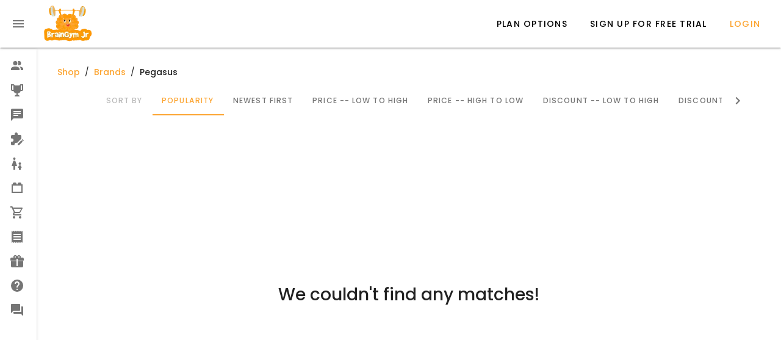

--- FILE ---
content_type: text/html; charset=utf-8
request_url: https://www.google.com/recaptcha/api2/aframe
body_size: 269
content:
<!DOCTYPE HTML><html><head><meta http-equiv="content-type" content="text/html; charset=UTF-8"></head><body><script nonce="u7REbploLEyZKYJYkX9mUQ">/** Anti-fraud and anti-abuse applications only. See google.com/recaptcha */ try{var clients={'sodar':'https://pagead2.googlesyndication.com/pagead/sodar?'};window.addEventListener("message",function(a){try{if(a.source===window.parent){var b=JSON.parse(a.data);var c=clients[b['id']];if(c){var d=document.createElement('img');d.src=c+b['params']+'&rc='+(localStorage.getItem("rc::a")?sessionStorage.getItem("rc::b"):"");window.document.body.appendChild(d);sessionStorage.setItem("rc::e",parseInt(sessionStorage.getItem("rc::e")||0)+1);localStorage.setItem("rc::h",'1770023454236');}}}catch(b){}});window.parent.postMessage("_grecaptcha_ready", "*");}catch(b){}</script></body></html>

--- FILE ---
content_type: application/javascript; charset=UTF-8
request_url: https://www.braingymjr.com/_nuxt/7cd1aad.modern.js
body_size: 8862
content:

!function(){try{var e="undefined"!=typeof window?window:"undefined"!=typeof global?global:"undefined"!=typeof self?self:{},n=(new Error).stack;n&&(e._sentryDebugIds=e._sentryDebugIds||{},e._sentryDebugIds[n]="17740277-50ae-52a5-b2c7-80b37190e668")}catch(e){}}();
(window.webpackJsonp=window.webpackJsonp||[]).push([[16,167,190,203,246,481],{1020:function(t,e,o){"use strict";o.r(e);var n={name:"BreadCrumb",data:()=>({pages:[],items:[]}),props:{lastItemName:String},watch:{lastItemName(t){t&&(this.pages[this.pages.length-1].name=this.lastItemName)}},methods:{onClickPage(t){this.$router.push("/".concat(t.path))}},mounted(){var{path:path}=this.$route,t=path.split("/").filter((p=>""!==p));this.pages=t.map(((p,e)=>({name:p,path:t.slice(0,e+1).join("/")}))),"parents"===this.pages[0].name&&this.pages.splice(0,1),this.lastItemName&&(this.pages[this.pages.length-1].name=this.lastItemName)}},r=o(14),component=Object(r.a)(n,(function(){var t=this,e=t._self._c;return e("div",{staticClass:"d-flex justify-space-between align-center pt-3"},[e("div",{staticClass:"d-flex align-center"},[t._l(t.pages,(function(o,n){return[e("span",{key:"name:".concat(n),staticClass:"text-body text-capitalize bold font-weight-medium",class:["".concat(n===t.pages.length-1?"":"primary--text")],style:{cursor:n!==t.pages.length-1?"pointer":"default"},attrs:{text:""},on:{click:function(e){return t.onClickPage(o)}}},[t._v(t._s(o.name))]),t._v(" "),n!==t.pages.length-1?e("span",{key:n,staticClass:"px-2"},[t._v("/")]):t._e()]}))],2)])}),[],!1,null,null,null);e.default=component.exports},1023:function(t,e,o){"use strict";var n=o(4),r=(o(907),o(978),o(892)),l=o(190),c=o(15);function d(t,e){var o=Object.keys(t);if(Object.getOwnPropertySymbols){var n=Object.getOwnPropertySymbols(t);e&&(n=n.filter((function(e){return Object.getOwnPropertyDescriptor(t,e).enumerable}))),o.push.apply(o,n)}return o}function v(t){for(var e=1;e<arguments.length;e++){var o=null!=arguments[e]?arguments[e]:{};e%2?d(Object(o),!0).forEach((function(e){Object(n.a)(t,e,o[e])})):Object.getOwnPropertyDescriptors?Object.defineProperties(t,Object.getOwnPropertyDescriptors(o)):d(Object(o)).forEach((function(e){Object.defineProperty(t,e,Object.getOwnPropertyDescriptor(o,e))}))}return t}var h=Object(c.a)(l.a,r.a);e.a=h.extend({name:"v-radio-group",provide(){return{radioGroup:this}},props:{column:{type:Boolean,default:!0},height:{type:[Number,String],default:"auto"},name:String,row:Boolean,value:null},computed:{classes(){return v(v({},r.a.options.computed.classes.call(this)),{},{"v-input--selection-controls v-input--radio-group":!0,"v-input--radio-group--column":this.column&&!this.row,"v-input--radio-group--row":this.row})}},methods:{genDefaultSlot(){return this.$createElement("div",{staticClass:"v-input--radio-group__input",attrs:{id:this.id,role:"radiogroup","aria-labelledby":this.computedId}},r.a.options.methods.genDefaultSlot.call(this))},genInputSlot(){var t=r.a.options.methods.genInputSlot.call(this);return delete t.data.on.click,t},genLabel(){var label=r.a.options.methods.genLabel.call(this);return label?(label.data.attrs.id=this.computedId,delete label.data.attrs.for,label.tag="legend",label):null},onClick:l.a.options.methods.onClick},render(t){var e=r.a.options.render.call(this,t);return this._b(e.data,"div",this.attrs$),e}})},1024:function(t,e,o){"use strict";var n=o(119),r=o(4),l=(o(980),o(993)),c=o(50),d=o(892),v=o(135),h=o(38),f=o(189),m=o(899),y=o(35),_=o(908),x=o(1),w=o(15),P=o(84),C=["title"];function S(t,e){var o=Object.keys(t);if(Object.getOwnPropertySymbols){var n=Object.getOwnPropertySymbols(t);e&&(n=n.filter((function(e){return Object.getOwnPropertyDescriptor(t,e).enumerable}))),o.push.apply(o,n)}return o}function O(t){for(var e=1;e<arguments.length;e++){var o=null!=arguments[e]?arguments[e]:{};e%2?S(Object(o),!0).forEach((function(e){Object(r.a)(t,e,o[e])})):Object.getOwnPropertyDescriptors?Object.defineProperties(t,Object.getOwnPropertyDescriptors(o)):S(Object(o)).forEach((function(e){Object.defineProperty(t,e,Object.getOwnPropertyDescriptor(o,e))}))}return t}var k=Object(w.a)(v.a,h.a,m.a,Object(f.a)("radioGroup"),y.a);e.a=k.extend().extend({name:"v-radio",inheritAttrs:!1,props:{disabled:{type:Boolean,default:null},id:String,label:String,name:String,offIcon:{type:String,default:"$radioOff"},onIcon:{type:String,default:"$radioOn"},readonly:{type:Boolean,default:null},value:{default:null}},data:()=>({isFocused:!1}),computed:{classes(){return O(O({"v-radio--is-disabled":this.isDisabled,"v-radio--is-focused":this.isFocused},this.themeClasses),this.groupClasses)},computedColor(){if(!this.isDisabled)return _.a.options.computed.computedColor.call(this)},computedIcon(){return this.isActive?this.onIcon:this.offIcon},computedId(){return d.a.options.computed.computedId.call(this)},hasLabel:d.a.options.computed.hasLabel,hasState(){return(this.radioGroup||{}).hasState},isDisabled(){var t;return null!==(t=this.disabled)&&void 0!==t?t:!!this.radioGroup&&this.radioGroup.isDisabled},isReadonly(){var t;return null!==(t=this.readonly)&&void 0!==t?t:!!this.radioGroup&&this.radioGroup.isReadonly},computedName(){return this.name||!this.radioGroup?this.name:this.radioGroup.name||"radio-".concat(this.radioGroup._uid)},rippleState(){return _.a.options.computed.rippleState.call(this)},validationState(){return(this.radioGroup||{}).validationState||this.computedColor}},methods:{genInput(t){return _.a.options.methods.genInput.call(this,"radio",t)},genLabel(){return this.hasLabel?this.$createElement(l.a,{on:{click:_.b},attrs:{for:this.computedId},props:{color:this.validationState,focused:this.hasState}},Object(x.s)(this,"label")||this.label):null},genRadio(){var t=this.attrs$,{title:title}=t,e=Object(n.a)(t,C);return this.$createElement("div",{staticClass:"v-input--selection-controls__input"},[this.$createElement(c.a,this.setTextColor(this.validationState,{props:{dense:this.radioGroup&&this.radioGroup.dense}}),this.computedIcon),this.genInput(O({name:this.computedName,value:this.value},e)),this.genRipple(this.setTextColor(this.rippleState))])},onFocus(t){this.isFocused=!0,this.$emit("focus",t)},onBlur(t){this.isFocused=!1,this.$emit("blur",t)},onChange(){this.isDisabled||this.isReadonly||this.isActive||this.toggle()},onKeydown:()=>{}},render(t){return t("div",{staticClass:"v-radio",class:this.classes,on:Object(P.c)({click:this.onChange},this.listeners$),attrs:{title:this.attrs$.title}},[this.genRadio(),this.genLabel()])}})},1199:function(t,e,o){var content=o(1344);content.__esModule&&(content=content.default),"string"==typeof content&&(content=[[t.i,content,""]]),content.locals&&(t.exports=content.locals);(0,o(11).default)("4e1effb8",content,!0,{sourceMap:!1})},1285:function(t,e,o){"use strict";o.r(e);var n=o(4),r=(o(1562),o(856));function l(t,e){var o=Object.keys(t);if(Object.getOwnPropertySymbols){var n=Object.getOwnPropertySymbols(t);e&&(n=n.filter((function(e){return Object.getOwnPropertyDescriptor(t,e).enumerable}))),o.push.apply(o,n)}return o}function c(t){for(var e=1;e<arguments.length;e++){var o=null!=arguments[e]?arguments[e]:{};e%2?l(Object(o),!0).forEach((function(e){Object(n.a)(t,e,o[e])})):Object.getOwnPropertyDescriptors?Object.defineProperties(t,Object.getOwnPropertyDescriptors(o)):l(Object(o)).forEach((function(e){Object.defineProperty(t,e,Object.getOwnPropertyDescriptor(o,e))}))}return t}var d=r.a.extend({name:"v-bottom-sheet",props:{inset:Boolean,maxWidth:[String,Number],transition:{type:String,default:"bottom-sheet-transition"}},computed:{classes(){return c(c({},r.a.options.computed.classes.call(this)),{},{"v-bottom-sheet":!0,"v-bottom-sheet--inset":this.inset})}}}),v=o(293),h=o(270),f=o(28),m=o(873),y=o(870),_=o(857),x=o(1024),w=o(1023),P=o(872),C=o(2315),S=o(2519),O=o(903),k=(o(295),o(5)),j=(o(21),o(23),o(92)),z=o(8),I=o(898),$=o(1020),L=o(1286),B={props:{preview:Boolean,products:{type:Array,default:[]},loading:Boolean,pagination:{type:Object,default:{}},showSearchBox:Boolean,queryParams:{type:Object,default:()=>({searchText:""})},lastItemName:String},components:{FullScreenLoader:I.default,Breadcrumbs:$.default,HyperlinkPagination:L.default},mixins:[j.a],data(){var t,e;return{icons:{mdiMagnify:z.cc},sortingOverlay:!1,sortSelectionTabIndex:null,sortSelectionRadioValue:null,sortRadioOptions:[{label:"Popularity",value:"popularity_desc"},{label:"Newest First",value:"newest_desc"},{label:"Price -- Low to High",value:"price_asc"},{label:"Price -- High to Low",value:"price_desc"},{label:"Discount -- Low to High",value:"discount_asc"},{label:"Discount -- High to Low",value:"discount_desc"}],country:{symbol:null!==(t=null===(e=this.$auth)||void 0===e||null===(e=e.user)||void 0===e||null===(e=e.shopCountry)||void 0===e?void 0:e.currency_symbol)&&void 0!==t?t:"₹"},searchText:""}},watch:{"$route.query":{deep:!0,handler(t,e){var o=this;return Object(k.a)((function*(){var{page:e,batchSize:n}=t;"/shop"===o.$route.path&&(e=1,n=6),yield o.onPageChange(e,n)}))()}},"pagination.sort":{deep:!0,handler(t,e){var o=this;return Object(k.a)((function*(){t!==e&&o.changeSortSelection(o.pagination.sort)}))()}}},methods:{getParentHierarchy(component){for(var t=[];component;)t.push(component.$options.name),component=component.$parent;return t},showProductDetails(t){var e;this.$router.push("/shop/products/".concat(null!==(e=t.product_url)&&void 0!==e?e:t.product_id))},changeSortSelection(t){if(t){var e=this.sortRadioOptions.findIndex((t=>t.value===this.pagination.sort));this.sortSelectionTabIndex=e+1,this.sortSelectionRadioValue=this.pagination.sort,this.updateURL({})}},productSearchEvent(){var t=this;return Object(k.a)((function*(){t.$emit("fetch-products",{})}))()},onPageChange(){var t=arguments.length>0&&void 0!==arguments[0]?arguments[0]:this.pagination.page,e=arguments.length>1&&void 0!==arguments[1]?arguments[1]:this.pagination.batchSize;this.$emit("onPageChange",{page:+t,batchSize:+e})},bathSizeChanged(){var t=arguments.length>0&&void 0!==arguments[0]?arguments[0]:this.pagination.page,e=arguments.length>1&&void 0!==arguments[1]?arguments[1]:this.pagination.batchSize;this.updateURL({page:t,batchSize:e})},searchProducts(t){var e=arguments.length>1&&void 0!==arguments[1]?arguments[1]:this.queryParams.searchText;this.pagination.page=1,this.updateURL({searchText:e})},updateURL(t){var{page:e=this.pagination.page,batchSize:o=this.pagination.batchSize,searchText:n=this.queryParams.searchText}=t,r=this.$nuxt.$route.path;r+="?page=".concat(e),r+="&batchSize=".concat(o),r+="&sort=".concat(this.pagination.sort),n&&(r+="&query=".concat(n)),this.$router.push(r)}},mounted(){var t=this;return Object(k.a)((function*(){document.getElementById("product-search-field").addEventListener("input",D(t.searchProducts));var e=t.$refs.shopContainer;e&&(e.scrollTop=0),t.changeSortSelection(t.pagination.sort)}))()},computed:{isMobile(){return this.$vuetify.breakpoint.xs}}},D=function(t){var e=arguments.length>1&&void 0!==arguments[1]?arguments[1]:1e3,o=null;return function(){for(var n=arguments.length,r=new Array(n),l=0;l<n;l++)r[l]=arguments[l];o&&clearTimeout(o),o=setTimeout((()=>t(...r)),e)}},A=B,M=(o(1564),o(14)),component=Object(M.a)(A,(function(){var t=this,e=t._self._c;return e(y.a,{ref:"shopContainer",staticClass:"pa-4",class:!t.preview&&""},[e(P.a,{directives:[{name:"show",rawName:"v-show",value:!t.preview,expression:"!preview"}]},[e(m.a,{attrs:{cols:"12"}},[e("Breadcrumbs",{attrs:{lastItemName:t.lastItemName}})],1),t._v(" "),e(m.a,{directives:[{name:"show",rawName:"v-show",value:t.showSearchBox,expression:"showSearchBox"}],attrs:{cols:"6"}},[e(O.a,{class:t.isMobile?"mobile-field-size":"field-size",attrs:{id:"product-search-field",outlined:"",dense:"","hide-details":"",label:"Looking for specific product ?",clearable:"","append-icon":t.icons.mdiMagnify},on:{"click:clear":function(e){return t.searchProducts(null,"")}},model:{value:t.queryParams.searchText,callback:function(e){t.$set(t.queryParams,"searchText",e)},expression:"queryParams.searchText"}})],1)],1),t._v(" "),t.isMobile?e(m.a,{attrs:{cols:"12"}},[e(P.a,{attrs:{justify:"center"}},[e(m.a,{staticClass:"d-flex",attrs:{cols:"12"}},[e(v.a,{staticClass:"px-8",attrs:{rounded:""},on:{click:function(e){t.sortingOverlay=!t.sortingOverlay}}},[t._v("\n          Sort By >\n        ")])],1),t._v(" "),e(d,{model:{value:t.sortingOverlay,callback:function(e){t.sortingOverlay=e},expression:"sortingOverlay"}},[e(h.a,{attrs:{width:"100%"}},[e(f.b,{staticClass:"pa-2"},[e(m.a,{staticClass:"pa-0",attrs:{cols:"12"}},[e("div",{staticClass:"text-subtitle-1 text--grey text--lighten-1"},[t._v("\n                SORT BY\n              ")]),t._v(" "),e(_.a,{staticClass:"my-2"}),t._v(" "),e(w.a,{staticClass:"mt-1",on:{change:function(e){t.pagination.sort=t.sortSelectionRadioValue,t.pagination.page=1}},model:{value:t.sortSelectionRadioValue,callback:function(e){t.sortSelectionRadioValue=e},expression:"sortSelectionRadioValue"}},[t._l(t.sortRadioOptions,(function(option){return[e("div",{staticClass:"d-flex justify-space-between my-1"},[e("div",[t._v(t._s(option.label))]),t._v(" "),e("div",[e(x.a,{attrs:{value:option.value}})],1)])]}))],2)],1)],1)],1)],1)],1)],1):e(m.a,{attrs:{cols:"12"}},[e(S.a,{model:{value:t.sortSelectionTabIndex,callback:function(e){t.sortSelectionTabIndex=e},expression:"sortSelectionTabIndex"}},[e(C.a,{attrs:{disabled:""}},[t._v("Sort By")]),t._v(" "),t._l(t.sortRadioOptions,(function(option){return e(C.a,{on:{click:function(e){t.pagination.sort=option.value,t.pagination.page=1}}},[t._v("\n        "+t._s(option.label)+"\n      ")])}))],2)],1),t._v(" "),e("FullScreenLoader",{attrs:{loading:t.loading}}),t._v(" "),t.loading?t._e():e(P.a,{staticClass:"products",attrs:{"no-gutters":t.$vuetify.breakpoint.smAndDown}},t._l(t.products,(function(o,n){var{product:r}=o;return e(m.a,{key:n,staticClass:"d-flex",attrs:{cols:"6",md:"4"}},[e(h.a,{staticClass:"product",attrs:{flat:""},on:{click:function(e){return t.showProductDetails(r)}}},[e("NuxtLink",{attrs:{to:"/shop/products/".concat(r.product_url?r.product_url:r.product_id),event:"click.stop"}},[e("img",{attrs:{src:"".concat(t.$config.API_URL,"/").concat(r.defaultImg.thumbnailUrl||r.defaultImg.path),alt:r.defaultImg.altDescription}}),t._v(" "),e(f.b,{staticClass:"py-0"},[e("div",{staticClass:"center"},[e("div",{staticClass:"py-3 p-name"},[t._v(t._s(r.name))])]),t._v(" "),e(_.a),t._v(" "),e("div",{staticClass:"py-3"},[e("strong",{staticClass:"p-price primary--text"},[t._v(t._s(t.country.symbol)+" "+t._s(r.offer_price))]),t._v(" "),e("s",{staticClass:"px-2"},[t._v(t._s(t.country.symbol)+" "+t._s(r.actual_price))]),t._v(" "),e("span",{staticClass:"success--text"},[t._v(t._s(r.off_percentage)+"%")]),e("br"),t._v(" "),e("span",{staticClass:"primary--text"},[t._v("Buy using "+t._s(r.points_required)+" coins")])])],1)],1)],1)],1)})),1),t._v(" "),t.loading||t.products.length?t._e():e("div",{staticClass:"no-match"},[e("div",[t._v("We couldn't find any matches!")])]),t._v(" "),e("HyperlinkPagination",{directives:[{name:"show",rawName:"v-show",value:!t.preview,expression:"!preview"}],attrs:{batchSizeMultiple:6,total:t.pagination.total,currentPage:t.pagination.page,rowPerPage:t.pagination.batchSize,path:t.$nuxt.$route.path,sort:t.pagination.sort,queryParams:t.queryParams,defaultBatchSize:t.pagination.batchSize},on:{pagechanged:t.onPageChange,bathSizeChanged:t.bathSizeChanged}})],1)}),[],!1,null,"d582180e",null);e.default=component.exports;installComponents(component,{FullScreenLoader:o(898).default,HyperlinkPagination:o(1286).default})},1286:function(t,e,o){"use strict";o.r(e);var n=o(293),r=o(179),l=o(960),c=(o(295),o(8)),d={props:{total:{type:Number,required:!0},currentPage:{type:Number,required:!0},rowPerPage:{type:Number,required:!0},defaultBatchSize:{type:Number},path:{type:String,required:!0},sort:{type:String},queryParams:{type:Object},batchSizeMultiple:{type:Number,default:5}},data(){return{icons:{mdiSlashForward:c.Ic,mdiArrowCollapseLeft:c.s,mdiArrowLeft:c.u,mdiArrowRight:c.y,mdiArrowCollapseRight:c.t},maxVisibleButtons:4,batchSize:this.defaultBatchSize||5}},watch:{rowPerPage(t){this.batchSize=t}},computed:{totalPages(){return Math.ceil(this.total/this.rowPerPage)},rowItems(){return[].concat.apply([this.batchSizeMultiple],Array(10).fill(1).map(((t,e)=>(t+e)*this.batchSizeMultiple)))},startPage(){if(1===this.currentPage)return 1;if(this.currentPage===this.totalPages){var t=this.totalPages-this.maxVisibleButtons;return t<=0?1:t}return this.currentPage-1},pages(){for(var t=[],i=1;i<=this.totalPages;i++){var e=i<this.startPage||i>Math.min(this.startPage+this.maxVisibleButtons,this.totalPages);t.push({name:i,isDisabled:i===this.currentPage,hide:e})}return t},isInFirstPage(){return 1===this.currentPage},isInLastPage(){return this.currentPage===this.totalPages}},methods:{onClickBatch(){this.$emit("bathSizeChanged",1,this.batchSize)},onClickFirstPage(){this.$emit("pagechanged",1)},onClickPreviousPage(){this.$emit("pagechanged",this.currentPage-1)},onClickPage(t){this.$emit("pagechanged",t)},onClickNextPage(){this.$emit("pagechanged",this.currentPage+1)},onClickLastPage(){this.$emit("pagechanged",this.totalPages)},isPageActive(t){return this.currentPage===t}}},v=(o(1343),o(14)),component=Object(v.a)(d,(function(){var t=this,e=t._self._c;return e("ul",{staticClass:"pagination"},[e("li",{staticClass:"pagination-item caption"},[t._v("\n    "+t._s(t.total)+" Results\n    "),e(r.a,{attrs:{small:""}},[t._v(t._s(t.icons.mdiSlashForward))])],1),t._v(" "),e("li",{staticClass:"pagination-item"},[e("div",{staticClass:"row-per-page-items"},[e(l.a,{staticClass:"select",attrs:{items:t.rowItems,"hide-details":"",attach:""},on:{input:t.onClickBatch},model:{value:t.batchSize,callback:function(e){t.batchSize=e},expression:"batchSize"}})],1)]),t._v(" "),t.$vuetify.breakpoint.xs?e("div",{staticClass:"py-2"}):t._e(),t._v(" "),e("li",{staticClass:"pagination-item"},[e(r.a,{attrs:{disabled:t.isInFirstPage,small:""},on:{click:t.onClickFirstPage}},[t._v(t._s(t.icons.mdiArrowCollapseLeft))])],1),t._v(" "),e("li",{staticClass:"pagination-item"},[e(r.a,{attrs:{disabled:t.isInFirstPage,small:""},on:{click:t.onClickPreviousPage}},[t._v(t._s(t.icons.mdiArrowLeft))])],1),t._v(" "),t._l(t.pages,(function(o){return e("li",{directives:[{name:"show",rawName:"v-show",value:!o.hide,expression:"!page.hide"}],key:o.name,staticClass:"pagination-item ma-1"},[e(n.a,{class:{primary:t.isPageActive(o.name)},attrs:{disabled:o.isDisabled,to:"".concat(t.path,"?page=").concat(o.name).concat(t.sort?"&sort=".concat(t.sort):"").concat(t.queryParams.searchText?"&query=".concat(t.queryParams.searchText):""),nuxt:"",text:"","x-small":"",outlined:""}},[e("span",{class:{"white--text":t.isPageActive(o.name)}},[t._v(t._s(o.name))])])],1)})),t._v(" "),e("li",{staticClass:"pagination-item"},[e(r.a,{attrs:{disabled:t.isInLastPage,small:""},on:{click:t.onClickNextPage}},[t._v(t._s(t.icons.mdiArrowRight))])],1),t._v(" "),e("li",{staticClass:"pagination-item"},[e(r.a,{attrs:{disabled:t.isInLastPage,small:""},on:{click:t.onClickLastPage}},[t._v(t._s(t.icons.mdiArrowCollapseRight))])],1)],2)}),[],!1,null,null,null);e.default=component.exports},1343:function(t,e,o){"use strict";o(1199)},1344:function(t,e,o){var n=o(10)((function(i){return i[1]}));n.push([t.i,'.v-application,.v-application .body-1,.v-application .body-2,.v-application .caption,.v-application .display-1,.v-application .display-2,.v-application .display-3,.v-application .display-4,.v-application .headline,.v-application .overline,.v-application .subtitle-1,.v-application .subtitle-2,.v-application .title,body,html{font-family:"Poppins",sans-serif!important}.v-text-field{border-radius:4px!important}.v-text-field .v-label{color:#a8a6a6!important;font-size:14px}.theme--light.v-text-field--outlined:not(.v-input--is-focused):not(.v-input--has-state)>.v-input__control>.v-input__slot fieldset{border:thin solid rgba(0,0,0,.28)!important}.pagination{list-style-type:none;padding:14px 0}.pagination-item{display:inline-block}.active{color:#fff}.row-per-page-items{margin-right:20px;width:70px}.row-per-page-items .select{font-size:12px;margin-left:10px}.row-per-page-items .select .v-input__control .v-input__slot .v-select__slot .v-select__selections{width:25px}.row-per-page-items .select .v-input__control .v-input__slot .v-select__slot .v-input__append-inner .v-input__icon{min-width:10px;width:10px}',""]),n.locals={},t.exports=n},1345:function(t,e,o){var content=o(1565);content.__esModule&&(content=content.default),"string"==typeof content&&(content=[[t.i,content,""]]),content.locals&&(t.exports=content.locals);(0,o(11).default)("fcce226c",content,!0,{sourceMap:!1})},1562:function(t,e,o){var content=o(1563);content.__esModule&&(content=content.default),"string"==typeof content&&(content=[[t.i,content,""]]),content.locals&&(t.exports=content.locals);(0,o(11).default)("73bba828",content,!0,{sourceMap:!1})},1563:function(t,e,o){var n=o(10)((function(i){return i[1]}));n.push([t.i,'.v-application,.v-application .body-1,.v-application .body-2,.v-application .caption,.v-application .display-1,.v-application .display-2,.v-application .display-3,.v-application .display-4,.v-application .headline,.v-application .overline,.v-application .subtitle-1,.v-application .subtitle-2,.v-application .title,body,html{font-family:"Poppins",sans-serif!important}.v-text-field{border-radius:4px!important}.v-text-field .v-label{color:#a8a6a6!important;font-size:14px}.theme--light.v-text-field--outlined:not(.v-input--is-focused):not(.v-input--has-state)>.v-input__control>.v-input__slot fieldset{border:thin solid rgba(0,0,0,.28)!important}.bottom-sheet-transition-enter,.bottom-sheet-transition-leave-to{transform:translateY(100%)}.v-bottom-sheet.v-dialog{align-self:flex-end;border-radius:0;flex:0 1 auto;margin:0;overflow:visible}.v-bottom-sheet.v-dialog.v-bottom-sheet--inset{max-width:70%}@media only screen and (max-width:599.98px){.v-bottom-sheet.v-dialog.v-bottom-sheet--inset{max-width:none}}',""]),n.locals={},t.exports=n},1564:function(t,e,o){"use strict";o(1345)},1565:function(t,e,o){var n=o(10)((function(i){return i[1]}));n.push([t.i,'.v-application[data-v-d582180e],.v-application .body-1[data-v-d582180e],.v-application .body-2[data-v-d582180e],.v-application .caption[data-v-d582180e],.v-application .display-1[data-v-d582180e],.v-application .display-2[data-v-d582180e],.v-application .display-3[data-v-d582180e],.v-application .display-4[data-v-d582180e],.v-application .headline[data-v-d582180e],.v-application .overline[data-v-d582180e],.v-application .subtitle-1[data-v-d582180e],.v-application .subtitle-2[data-v-d582180e],.v-application .title[data-v-d582180e],body[data-v-d582180e],html[data-v-d582180e]{font-family:"Poppins",sans-serif!important}.v-text-field[data-v-d582180e]{border-radius:4px!important}.v-text-field .v-label[data-v-d582180e]{color:#a8a6a6!important;font-size:14px}.theme--light.v-text-field--outlined:not(.v-input--is-focused):not(.v-input--has-state)>.v-input__control>.v-input__slot fieldset[data-v-d582180e]{border:thin solid rgba(0,0,0,.28)!important}.v-btn:not(.v-btn--round).v-size--default[data-v-d582180e]{font-size:17px;height:36px;min-width:64px;padding:0 8px}.view-all[data-v-d582180e]{color:indigo;cursor:pointer}.products[data-v-d582180e]{padding-top:26px}.products .product[data-v-d582180e]{border-radius:4px;box-shadow:0 25px 50px -12px rgba(0,0,0,.25)!important;width:100%}.products .product img[data-v-d582180e]{height:280px;-o-object-fit:contain;object-fit:contain;padding:10px;width:100%}.products .product .p-name[data-v-d582180e],.products .product .p-price[data-v-d582180e]{font-size:16px;font-weight:500}.products .product a[data-v-d582180e]{-webkit-text-decoration:none;text-decoration:none}@media only screen and (max-width:959.98px){.products .product[data-v-d582180e]{margin:4px}.products .product .p-name[data-v-d582180e]{font-size:14px}.products .product .p-price[data-v-d582180e]{font-size:12px}.products .product img[data-v-d582180e]{height:160px;padding:4px}}.center[data-v-d582180e]{height:80px}.center[data-v-d582180e],.no-match[data-v-d582180e]{align-items:center;display:flex}.no-match[data-v-d582180e]{height:calc(100vh - 160px);justify-content:center;width:100%}.no-match div[data-v-d582180e]{font-size:28px;font-weight:500}.shopContainer[data-v-d582180e]{height:calc(100vh - 100px);overflow-y:scroll}',""]),n.locals={},t.exports=n},888:function(t,e,o){var content=o(894);content.__esModule&&(content=content.default),"string"==typeof content&&(content=[[t.i,content,""]]),content.locals&&(t.exports=content.locals);(0,o(11).default)("00109620",content,!0,{sourceMap:!1})},893:function(t,e,o){"use strict";o(888)},894:function(t,e,o){var n=o(10)((function(i){return i[1]}));n.push([t.i,'.lds-dual-ring{display:inline-block;height:100px;width:100px}.lds-dual-ring:after{animation:lds-dual-ring 1.2s linear infinite;border-color:#fca532 transparent;border-radius:50%;border-style:solid;border-width:10px;content:" ";display:block;height:74px;margin:8px;width:74px}@keyframes lds-dual-ring{0%{transform:rotate(0deg)}to{transform:rotate(1turn)}}',""]),n.locals={},t.exports=n},895:function(t,e,o){"use strict";o.r(e);var n={data:()=>({dialog:!0})},r=(o(893),o(14)),component=Object(r.a)(n,(function(){return(0,this._self._c)("div",{staticClass:"lds-dual-ring"})}),[],!1,null,null,null);e.default=component.exports},898:function(t,e,o){"use strict";o.r(e);var n=o(856),r=(o(895),{name:"FullScreenLoader",props:["loading"],data:()=>({}),methods:{}}),l=(o(951),o(14)),component=Object(l.a)(r,(function(){var t=this,e=t._self._c;return e(n.a,{model:{value:t.loading,callback:function(e){t.loading=e},expression:"loading"}},[e("div",{staticClass:"d-flex align-center justify-center dual-ring-div"},[e("div",{staticClass:"lds-dual-ring-full"}),t._v(" "),e("div",{staticClass:"white--text title"},[t._v("Loading, Please wait ...")])])])}),[],!1,null,null,null);e.default=component.exports},899:function(t,e,o){"use strict";var n=o(138),r=o(2);e.a=r.a.extend({name:"rippleable",directives:{ripple:n.a},props:{ripple:{type:[Boolean,Object],default:!0}},methods:{genRipple(){var data=arguments.length>0&&void 0!==arguments[0]?arguments[0]:{};return this.ripple?(data.staticClass="v-input--selection-controls__ripple",data.directives=data.directives||[],data.directives.push({name:"ripple",value:{center:!0}}),this.$createElement("div",data)):null}}})},906:function(t,e,o){var content=o(952);content.__esModule&&(content=content.default),"string"==typeof content&&(content=[[t.i,content,""]]),content.locals&&(t.exports=content.locals);(0,o(11).default)("64c1d35e",content,!0,{sourceMap:!1})},907:function(t,e,o){var content=o(911);content.__esModule&&(content=content.default),"string"==typeof content&&(content=[[t.i,content,""]]),content.locals&&(t.exports=content.locals);(0,o(11).default)("ae7a972c",content,!0,{sourceMap:!1})},908:function(t,e,o){"use strict";o.d(e,"b",(function(){return d}));o(74),o(83);var n=o(892),r=o(899),l=o(296),c=o(15);function d(t){t.preventDefault()}e.a=Object(c.a)(n.a,r.a,l.a).extend({name:"selectable",model:{prop:"inputValue",event:"change"},props:{id:String,inputValue:null,falseValue:null,trueValue:null,multiple:{type:Boolean,default:null},label:String},data(){return{hasColor:this.inputValue,lazyValue:this.inputValue}},computed:{computedColor(){if(this.isActive)return this.color?this.color:this.isDark&&!this.appIsDark?"white":"primary"},isMultiple(){return!0===this.multiple||null===this.multiple&&Array.isArray(this.internalValue)},isActive(){var t=this.value,input=this.internalValue;return this.isMultiple?!!Array.isArray(input)&&input.some((e=>this.valueComparator(e,t))):void 0===this.trueValue||void 0===this.falseValue?t?this.valueComparator(t,input):Boolean(input):this.valueComparator(input,this.trueValue)},isDirty(){return this.isActive},rippleState(){return this.isDisabled||this.validationState?this.validationState:void 0}},watch:{inputValue(t){this.lazyValue=t,this.hasColor=t}},methods:{genLabel(){var label=n.a.options.methods.genLabel.call(this);return label?(label.data.on={click:d},label):label},genInput(t,e){return this.$createElement("input",{attrs:Object.assign({"aria-checked":this.isActive.toString(),disabled:this.isDisabled,id:this.computedId,role:t,type:t},e),domProps:{value:this.value,checked:this.isActive},on:{blur:this.onBlur,change:this.onChange,focus:this.onFocus,keydown:this.onKeydown,click:d},ref:"input"})},onClick(t){this.onChange(),this.$emit("click",t)},onChange(){if(this.isInteractive){var t=this.value,input=this.internalValue;if(this.isMultiple){Array.isArray(input)||(input=[]);var e=input.length;(input=input.filter((e=>!this.valueComparator(e,t)))).length===e&&input.push(t)}else input=void 0!==this.trueValue&&void 0!==this.falseValue?this.valueComparator(input,this.trueValue)?this.falseValue:this.trueValue:t?this.valueComparator(input,t)?null:t:!input;this.validate(!0,input),this.internalValue=input,this.hasColor=input}},onFocus(t){this.isFocused=!0,this.$emit("focus",t)},onBlur(t){this.isFocused=!1,this.$emit("blur",t)},onKeydown(t){}}})},911:function(t,e,o){var n=o(10)((function(i){return i[1]}));n.push([t.i,'.v-application,.v-application .body-1,.v-application .body-2,.v-application .caption,.v-application .display-1,.v-application .display-2,.v-application .display-3,.v-application .display-4,.v-application .headline,.v-application .overline,.v-application .subtitle-1,.v-application .subtitle-2,.v-application .title,body,html{font-family:"Poppins",sans-serif!important}.v-text-field{border-radius:4px!important}.v-text-field .v-label{color:#a8a6a6!important;font-size:14px}.theme--light.v-text-field--outlined:not(.v-input--is-focused):not(.v-input--has-state)>.v-input__control>.v-input__slot fieldset{border:thin solid rgba(0,0,0,.28)!important}.v-input--selection-controls{margin-top:16px;padding-top:4px}.v-input--selection-controls>.v-input__append-outer,.v-input--selection-controls>.v-input__prepend-outer{margin-bottom:0;margin-top:0}.v-input--selection-controls:not(.v-input--hide-details)>.v-input__slot{margin-bottom:12px}.v-input--selection-controls .v-input__slot,.v-input--selection-controls .v-radio{cursor:pointer}.v-input--selection-controls .v-input__slot>.v-label,.v-input--selection-controls .v-radio>.v-label{align-items:center;display:inline-flex;flex:1 1 auto;height:auto}.v-input--selection-controls__input{color:inherit;display:inline-flex;flex:0 0 auto;height:24px;position:relative;transition:.3s cubic-bezier(.25,.8,.5,1);transition-property:transform;-webkit-user-select:none;-moz-user-select:none;user-select:none;width:24px}.v-input--selection-controls__input .v-icon{width:100%}.v-application--is-ltr .v-input--selection-controls__input{margin-right:8px}.v-application--is-rtl .v-input--selection-controls__input{margin-left:8px}.v-input--selection-controls__input input[role=checkbox],.v-input--selection-controls__input input[role=radio],.v-input--selection-controls__input input[role=switch]{cursor:pointer;height:100%;opacity:0;position:absolute;-webkit-user-select:none;-moz-user-select:none;user-select:none;width:100%}.v-input--selection-controls__input+.v-label{cursor:pointer;-webkit-user-select:none;-moz-user-select:none;user-select:none}.v-input--selection-controls__ripple{border-radius:50%;cursor:pointer;height:34px;left:-12px;margin:7px;position:absolute;top:calc(50% - 24px);transition:inherit;width:34px}.v-input--selection-controls__ripple:before{border-radius:inherit;bottom:0;content:"";left:0;opacity:.2;position:absolute;right:0;top:0;transform:scale(.2);transform-origin:center center;transition:inherit}.v-input--selection-controls__ripple>.v-ripple__container{transform:scale(1.2)}.v-input--selection-controls.v-input--dense .v-input--selection-controls__ripple{height:28px;left:-9px;width:28px}.v-input--selection-controls.v-input--dense:not(.v-input--switch) .v-input--selection-controls__ripple{top:calc(50% - 21px)}.v-input--selection-controls.v-input{flex:0 1 auto}.v-input--selection-controls .v-radio--is-focused .v-input--selection-controls__ripple:before,.v-input--selection-controls.v-input--is-focused .v-input--selection-controls__ripple:before{background:currentColor;transform:scale(1.2)}.v-input--selection-controls.v-input--is-disabled:not(.v-input--indeterminate) .v-icon{color:inherit}.v-input--selection-controls.v-input--is-disabled:not(.v-input--is-readonly){pointer-events:none}.v-input--selection-controls__input:hover .v-input--selection-controls__ripple:before{background:currentColor;transform:scale(1.2);transition:none}',""]),n.locals={},t.exports=n},951:function(t,e,o){"use strict";o(906)},952:function(t,e,o){var n=o(10)((function(i){return i[1]}));n.push([t.i,'.v-application,.v-application .body-1,.v-application .body-2,.v-application .caption,.v-application .display-1,.v-application .display-2,.v-application .display-3,.v-application .display-4,.v-application .headline,.v-application .overline,.v-application .subtitle-1,.v-application .subtitle-2,.v-application .title,body,html{font-family:"Poppins",sans-serif!important}.v-text-field{border-radius:4px!important}.v-text-field .v-label{color:#a8a6a6!important;font-size:14px}.theme--light.v-text-field--outlined:not(.v-input--is-focused):not(.v-input--has-state)>.v-input__control>.v-input__slot fieldset{border:thin solid rgba(0,0,0,.28)!important}.dual-ring-div{bottom:0;flex-direction:column;margin:auto;position:absolute;top:0}.dual-ring-div .lds-dual-ring-full{display:inline-block;height:100px;width:100px}.dual-ring-div .lds-dual-ring-full:after{animation:lds-dual-ring-full 1.2s linear infinite;border-color:#fca532 transparent;border-radius:50%;border-style:solid;border-width:10px;content:" ";display:block;height:74px;margin:8px;width:74px}@keyframes lds-dual-ring-full{0%{transform:rotate(0deg)}to{transform:rotate(1turn)}}',""]),n.locals={},t.exports=n},978:function(t,e,o){var content=o(979);content.__esModule&&(content=content.default),"string"==typeof content&&(content=[[t.i,content,""]]),content.locals&&(t.exports=content.locals);(0,o(11).default)("e09e1dc8",content,!0,{sourceMap:!1})},979:function(t,e,o){var n=o(10)((function(i){return i[1]}));n.push([t.i,'.v-application,.v-application .body-1,.v-application .body-2,.v-application .caption,.v-application .display-1,.v-application .display-2,.v-application .display-3,.v-application .display-4,.v-application .headline,.v-application .overline,.v-application .subtitle-1,.v-application .subtitle-2,.v-application .title,body,html{font-family:"Poppins",sans-serif!important}.v-text-field{border-radius:4px!important}.v-text-field .v-label{color:#a8a6a6!important;font-size:14px}.theme--light.v-text-field--outlined:not(.v-input--is-focused):not(.v-input--has-state)>.v-input__control>.v-input__slot fieldset{border:thin solid rgba(0,0,0,.28)!important}.v-input--radio-group legend.v-label{cursor:text;font-size:14px;height:auto}.v-input--radio-group__input{border:none;cursor:default;display:flex;width:100%}.v-input--radio-group--column .v-input--radio-group__input>.v-label{padding-bottom:8px}.v-input--radio-group--row .v-input--radio-group__input>.v-label{padding-right:8px}.v-input--radio-group--row legend{align-self:center;display:inline-block}.v-input--radio-group--row .v-input--radio-group__input{flex-direction:row;flex-wrap:wrap}.v-input--radio-group--column legend{padding-bottom:8px}.v-input--radio-group--column .v-radio:not(:last-child):not(:only-child){margin-bottom:8px}.v-input--radio-group--column .v-input--radio-group__input{flex-direction:column}',""]),n.locals={},t.exports=n},980:function(t,e,o){var content=o(981);content.__esModule&&(content=content.default),"string"==typeof content&&(content=[[t.i,content,""]]),content.locals&&(t.exports=content.locals);(0,o(11).default)("78a1b980",content,!0,{sourceMap:!1})},981:function(t,e,o){var n=o(10)((function(i){return i[1]}));n.push([t.i,'.v-application,.v-application .body-1,.v-application .body-2,.v-application .caption,.v-application .display-1,.v-application .display-2,.v-application .display-3,.v-application .display-4,.v-application .headline,.v-application .overline,.v-application .subtitle-1,.v-application .subtitle-2,.v-application .title,body,html{font-family:"Poppins",sans-serif!important}.v-text-field{border-radius:4px!important}.v-text-field .v-label{color:#a8a6a6!important;font-size:14px}.theme--light.v-text-field--outlined:not(.v-input--is-focused):not(.v-input--has-state)>.v-input__control>.v-input__slot fieldset{border:thin solid rgba(0,0,0,.28)!important}.theme--light.v-radio--is-disabled label{color:rgba(0,0,0,.38)}.theme--dark.v-radio--is-disabled label{color:hsla(0,0%,100%,.5)}.v-radio{align-items:center;display:flex;height:auto;outline:none}.v-radio--is-disabled{cursor:default;pointer-events:none}.v-input--radio-group.v-input--radio-group--row .v-radio{margin-right:16px}',""]),n.locals={},t.exports=n}}]);
//# sourceMappingURL=7cd1aad.modern.js.map
//# debugId=17740277-50ae-52a5-b2c7-80b37190e668


--- FILE ---
content_type: application/javascript; charset=UTF-8
request_url: https://www.braingymjr.com/_nuxt/1e265c1.modern.js
body_size: 74026
content:

!function(){try{var e="undefined"!=typeof window?window:"undefined"!=typeof global?global:"undefined"!=typeof self?self:{},n=(new Error).stack;n&&(e._sentryDebugIds=e._sentryDebugIds||{},e._sentryDebugIds[n]="570f3bd3-b197-5ea2-8c8c-1424761058ca")}catch(e){}}();
(window.webpackJsonp=window.webpackJsonp||[]).push([[94],[function(e,t,n){"use strict";n.d(t,"k",(function(){return f})),n.d(t,"m",(function(){return m})),n.d(t,"l",(function(){return v})),n.d(t,"e",(function(){return y})),n.d(t,"b",(function(){return x})),n.d(t,"s",(function(){return I})),n.d(t,"g",(function(){return _})),n.d(t,"h",(function(){return C})),n.d(t,"d",(function(){return w})),n.d(t,"r",(function(){return P})),n.d(t,"j",(function(){return j})),n.d(t,"t",(function(){return O})),n.d(t,"o",(function(){return D})),n.d(t,"q",(function(){return A})),n.d(t,"f",(function(){return T})),n.d(t,"c",(function(){return E})),n.d(t,"i",(function(){return k})),n.d(t,"p",(function(){return N})),n.d(t,"a",(function(){return B})),n.d(t,"v",(function(){return Q})),n.d(t,"n",(function(){return H})),n.d(t,"u",(function(){return F}));var o=n(5),r=n(4),l=(n(42),n(21),n(104),n(64),n(49),n(305),n(31),n(83),n(53),n(37),n(301),n(75),n(23),n(2)),c=n(109);function d(e,t){var n=Object.keys(e);if(Object.getOwnPropertySymbols){var o=Object.getOwnPropertySymbols(e);t&&(o=o.filter((function(t){return Object.getOwnPropertyDescriptor(e,t).enumerable}))),n.push.apply(n,o)}return n}function h(e){for(var t=1;t<arguments.length;t++){var n=null!=arguments[t]?arguments[t]:{};t%2?d(Object(n),!0).forEach((function(t){Object(r.a)(e,t,n[t])})):Object.getOwnPropertyDescriptors?Object.defineProperties(e,Object.getOwnPropertyDescriptors(n)):d(Object(n)).forEach((function(t){Object.defineProperty(e,t,Object.getOwnPropertyDescriptor(n,t))}))}return e}function f(e){l.a.config.errorHandler&&l.a.config.errorHandler(e)}function m(e){return e.then((e=>e.default||e))}function v(e){return e.$options&&"function"==typeof e.$options.fetch&&!e.$options.fetch.length}function y(e){var t=arguments.length>1&&void 0!==arguments[1]?arguments[1]:[],n=e.$children||[];for(var o of n)o.$fetch&&t.push(o),o.$children&&y(o,t);return t}function x(e,t){if(t||!e.options.__hasNuxtData){var n=e.options._originDataFn||e.options.data||function(){return{}};e.options._originDataFn=n,e.options.data=function(){var data=n.call(this,this);return this.$ssrContext&&(t=this.$ssrContext.asyncData[e.cid]),h(h({},data),t)},e.options.__hasNuxtData=!0,e._Ctor&&e._Ctor.options&&(e._Ctor.options.data=e.options.data)}}function I(e){return e.options&&e._Ctor===e||(e.options?(e._Ctor=e,e.extendOptions=e.options):(e=l.a.extend(e))._Ctor=e,!e.options.name&&e.options.__file&&(e.options.name=e.options.__file)),e}function _(e){var t=arguments.length>1&&void 0!==arguments[1]&&arguments[1],n=arguments.length>2&&void 0!==arguments[2]?arguments[2]:"components";return Array.prototype.concat.apply([],e.matched.map(((e,o)=>Object.keys(e[n]).map((r=>(t&&t.push(o),e[n][r]))))))}function C(e){return _(e,arguments.length>1&&void 0!==arguments[1]&&arguments[1],"instances")}function w(e,t){return Array.prototype.concat.apply([],e.matched.map(((e,n)=>Object.keys(e.components).reduce(((o,r)=>(e.components[r]?o.push(t(e.components[r],e.instances[r],e,r,n)):delete e.components[r],o)),[]))))}function P(e,t){return Promise.all(w(e,function(){var e=Object(o.a)((function*(e,n,o,r){if("function"==typeof e&&!e.options)try{e=yield e()}catch(e){if(e&&"ChunkLoadError"===e.name&&"undefined"!=typeof window&&window.sessionStorage){var l=Date.now(),c=parseInt(window.sessionStorage.getItem("nuxt-reload"));(!c||c+6e4<l)&&(window.sessionStorage.setItem("nuxt-reload",l),window.location.reload(!0))}throw e}return o.components[r]=e=I(e),"function"==typeof t?t(e,n,o,r):e}));return function(t,n,o,r){return e.apply(this,arguments)}}()))}function j(e){return S.apply(this,arguments)}function S(){return(S=Object(o.a)((function*(e){if(e)return yield P(e),h(h({},e),{},{meta:_(e).map(((t,n)=>h(h({},t.options.meta),(e.matched[n]||{}).meta)))})}))).apply(this,arguments)}function O(e,t){return M.apply(this,arguments)}function M(){return(M=Object(o.a)((function*(e,t){e.context||(e.context={isStatic:!1,isDev:!1,isHMR:!1,app:e,store:e.store,payload:t.payload,error:t.error,base:e.router.options.base,env:{HOST:"localhost",RAZORPAY_ID:"rzp_live_sZkRnbI2jFSL1P",RAZORPAY_SECRET:"onF8PjdVq6b1d9yJK495VTVx",GEO_LOCATION_URL:"https://ipgeolocation.abstractapi.com/v1/?api_key=647aabc11b004b7a8dc2b2f1d37d8556",LOGO_FILE:"logo.png",PAYTM_CLIENT_ID:"c729cb87bfbb4b34a19d053ff466cdb2",ENVIRONMENT:"production",DOMAIN_NAME:"https://www.braingymjr.com"}},t.req&&(e.context.req=t.req),t.res&&(e.context.res=t.res),t.ssrContext&&(e.context.ssrContext=t.ssrContext),e.context.redirect=(t,path,n)=>{if(t){e.context._redirected=!0;var o=typeof path;if("number"==typeof t||"undefined"!==o&&"object"!==o||(n=path||{},o=typeof(path=t),t=302),"object"===o&&(path=e.router.resolve(path).route.fullPath),!/(^[.]{1,2}\/)|(^\/(?!\/))/.test(path))throw path=Object(c.d)(path,n),window.location.assign(path),new Error("ERR_REDIRECT");e.context.next({path:path,query:n,status:t})}},e.context.nuxtState=window.__NUXT__);var[n,o]=yield Promise.all([j(t.route),j(t.from)]);t.route&&(e.context.route=n),t.from&&(e.context.from=o),t.error&&(e.context.error=t.error),e.context.next=t.next,e.context._redirected=!1,e.context._errored=!1,e.context.isHMR=!1,e.context.params=e.context.route.params||{},e.context.query=e.context.route.query||{}}))).apply(this,arguments)}function D(e,t,n){return!e.length||t._redirected||t._errored||n&&n.aborted?Promise.resolve():A(e[0],t).then((()=>D(e.slice(1),t,n)))}function A(e,t){var n;return(n=2===e.length?new Promise((n=>{e(t,(function(e,data){e&&t.error(e),n(data=data||{})}))})):e(t))&&n instanceof Promise&&"function"==typeof n.then?n:Promise.resolve(n)}function T(base,e){if("hash"===e)return window.location.hash.replace(/^#\//,"");base=decodeURI(base).slice(0,-1);var path=decodeURI(window.location.pathname);base&&path.startsWith(base)&&(path=path.slice(base.length));var t=(path||"/")+window.location.search+window.location.hash;return Object(c.c)(t)}function E(e,t){return function(e,t){for(var n=new Array(e.length),i=0;i<e.length;i++)"object"==typeof e[i]&&(n[i]=new RegExp("^(?:"+e[i].pattern+")$",$(t)));return function(t,o){for(var path="",data=t||{},r=(o||{}).pretty?G:encodeURIComponent,l=0;l<e.length;l++){var c=e[l];if("string"!=typeof c){var d=data[c.name||"pathMatch"],h=void 0;if(null==d){if(c.optional){c.partial&&(path+=c.prefix);continue}throw new TypeError('Expected "'+c.name+'" to be defined')}if(Array.isArray(d)){if(!c.repeat)throw new TypeError('Expected "'+c.name+'" to not repeat, but received `'+JSON.stringify(d)+"`");if(0===d.length){if(c.optional)continue;throw new TypeError('Expected "'+c.name+'" to not be empty')}for(var f=0;f<d.length;f++){if(h=r(d[f]),!n[l].test(h))throw new TypeError('Expected all "'+c.name+'" to match "'+c.pattern+'", but received `'+JSON.stringify(h)+"`");path+=(0===f?c.prefix:c.delimiter)+h}}else{if(h=c.asterisk?R(d):r(d),!n[l].test(h))throw new TypeError('Expected "'+c.name+'" to match "'+c.pattern+'", but received "'+h+'"');path+=c.prefix+h}}else path+=c}return path}}(function(e,t){var n,o=[],r=0,l=0,path="",c=t&&t.delimiter||"/";for(;null!=(n=L.exec(e));){var d=n[0],h=n[1],f=n.index;if(path+=e.slice(l,f),l=f+d.length,h)path+=h[1];else{var m=e[l],v=n[2],y=n[3],x=n[4],I=n[5],_=n[6],C=n[7];path&&(o.push(path),path="");var w=null!=v&&null!=m&&m!==v,P="+"===_||"*"===_,j="?"===_||"*"===_,S=n[2]||c,pattern=x||I;o.push({name:y||r++,prefix:v||"",delimiter:S,optional:j,repeat:P,partial:w,asterisk:Boolean(C),pattern:pattern?U(pattern):C?".*":"[^"+z(S)+"]+?"})}}l<e.length&&(path+=e.substr(l));path&&o.push(path);return o}(e,t),t)}function k(e,t){var n={},o=h(h({},e),t);for(var r in o)String(e[r])!==String(t[r])&&(n[r]=!0);return n}function N(e){var t;if(e.message||"string"==typeof e)t=e.message||e;else try{t=JSON.stringify(e,null,2)}catch(n){t="[".concat(e.constructor.name,"]")}return h(h({},e),{},{message:t,statusCode:e.statusCode||e.status||e.response&&e.response.status||500})}window.onNuxtReadyCbs=[],window.onNuxtReady=e=>{window.onNuxtReadyCbs.push(e)};var L=new RegExp(["(\\\\.)","([\\/.])?(?:(?:\\:(\\w+)(?:\\(((?:\\\\.|[^\\\\()])+)\\))?|\\(((?:\\\\.|[^\\\\()])+)\\))([+*?])?|(\\*))"].join("|"),"g");function G(e,t){var n=t?/[?#]/g:/[/?#]/g;return encodeURI(e).replace(n,(e=>"%"+e.charCodeAt(0).toString(16).toUpperCase()))}function R(e){return G(e,!0)}function z(e){return e.replace(/([.+*?=^!:${}()[\]|/\\])/g,"\\$1")}function U(e){return e.replace(/([=!:$/()])/g,"\\$1")}function $(e){return e&&e.sensitive?"":"i"}function B(e,t,n){e.$options[t]||(e.$options[t]=[]),e.$options[t].includes(n)||e.$options[t].push(n)}var Q=c.b,H=(c.e,c.a);function F(e){try{window.history.scrollRestoration=e}catch(e){}}},,,,,,,,,,,,,,,,,,,,,,function(e,t){e.exports={INVALID_MESSAGE:"invalidMessage",JOIN:"join",FRIENDS_ONLINE:"friends-online",OFFLINE:"offline",SWITCH_CHILD:"switchChild",DISCONNECT:"disconnect",ONLINE:"online",TYPING:"typing",MESSAGE:"message",NEW_CHAT:"newChat",ADD_CHILD_IN_GROUP:"addChildInGroup",CHILD_ADDED_IN_GROUP:"childAddedInGroup",ADDED_IN_GROUP:"addedInGroup",REMOVE_CHILD_FROM_GROUP:"removeChildFromGroup",REMOVED_FROM_GROUP:"removedFromGroup",CHILD_REMOVED_FROM_GROUP:"childRemovedFromGroup",CHANGE_PROFILE_PIC:"changeProfilePic",PROFILE_PIC_CHANGED:"profilePicChanged",CHAT_TYPE_DIRECT:"direct",CHAT_TYPE_GROUP:"group",MESSAGE_TYPE_TEXT:"text",MESSAGE_TYPE_TRADE:"trade",MESSAGE_TYPE_QUESTION:"question",CHATS:"chats",FORCE_DISCONNECT:"forceDisconnect",DELETE_MESSAGE:"deleteMessage",MESSAGE_DELETED:"messageDeleted",DELETE_CHAT:"deleteChat",CHAT_DELETED:"chatDeleted",CLEAR_CHAT:"clearChat",CHAT_CLEARED:"chatCleared",MESSAGE_RECEIVED:"messageReceived",GROUP_CREATED:"groupCreated",SAVE_CHAT_CACHE:"saveChatCache",CHAT_CACHE:"chatCache",CHAT_CACHE_UPDATED:"chatCacheUpdated",ASK_A_QUESTION:"askAQuestion",TradeUpdate:"tradeUpdate",GROUP_REMOVED:"groupRemoved",GROUP_INFO_CHANGED:"groupInfoChanged",TradeStatusChange:"tradeStatusChange",KEEP_ALIVE:"KeepAlive",POP_UP_MESSAGE:"popUpMessage",POP_UP_MESSAGE_ACK:"popUpMessageAck",POINTS_UPDATED:"pointsUpdated",PAYMENT:"payment",TRADE_ACTION:"TradeAction",UPDATE_SENDER_TRADE_MESSAGE:"updateSenderTradeMessage"}},,,,,,,,,,,,,,function(e,t){var n="PracticeMultiPlayer:",o=n+"Player:",r=n+"Game:",l={SETUP:"setup",trackQuestion:e=>"question-".concat(e,"-track")};e.exports={PLAYER_PREFIX:o,GAME_PREFIX:r,GAME_STAGES:l,EVENTS:{JOIN:"Join",GET_FRIENDS:"GetFriends",GET_SESSION:"GetSession",SEND_GAME_INVITE:"SendGameInvite",RECEIVE_GAME_INVITE:"ReceiveGameInvite",ACCEPT_GAME_INVITE:"AcceptGameInvite",REJECT_GAME_INVITE:"RejectGameInvite",GAME_INVITE_TIMEOUT:"GameInviteTimedOut",FRIEND_IS_IN_GAME:"FriendIsInGame",GAME_ENDED:"GameEnded",NEW_QUESTION_RECEIVED:"NewQuestionReceived",INCORRECT_ANSWER_RECEIVED:"IncorrectAnswerReceived",CORRECT_ANSWER_RECEIVED:"CorrectAnswerReceived",ANSWER_SUBMITTED:"AnswerSubmitted",GAME_START_COUNTDOWN:"GameStartCountdown",UPDATE_TIMER:"UpdateTimer",FORCE_DISCONNECT:"ForceDisconnect",LEFT_GAME:"LeftGame",SET_OPPONENT:"SetOpponent",INCOMING_REQUEST:"IncomingRequest",CLEAR_INCOMING_REQUEST:"ClearIncomingRequest",ACCEPT_INCOMING_REQUEST:"AcceptIncomingRequest",REJECT_INCOMING_REQUEST:"RejectIncomingRequest",SWITCH_CHILD:"SwitchChild",PING:"Ping"},INVITE_PREFIX:(e,t)=>n+"Invite:".concat(e,":").concat(t),IN_QUEUE_KEY:(e,t)=>n+"".concat(e,":").concat(t,":")+"Queue"}},,,,,,,,,,,,,,,,,,,,,,,,,,,,,,,,,,,,,,,,,,,,,,,,,,,,,,,,function(e,t,n){"use strict";var o=n(5),r=n(4),l=(n(104),n(83),n(33)),c=n(137),d=n(221);function h(e,t){var n=Object.keys(e);if(Object.getOwnPropertySymbols){var o=Object.getOwnPropertySymbols(e);t&&(o=o.filter((function(t){return Object.getOwnPropertyDescriptor(e,t).enumerable}))),n.push.apply(n,o)}return n}function f(e){for(var t=1;t<arguments.length;t++){var n=null!=arguments[t]?arguments[t]:{};t%2?h(Object(n),!0).forEach((function(t){Object(r.a)(e,t,n[t])})):Object.getOwnPropertyDescriptors?Object.defineProperties(e,Object.getOwnPropertyDescriptors(n)):h(Object(n)).forEach((function(t){Object.defineProperty(e,t,Object.getOwnPropertyDescriptor(n,t))}))}return e}t.a={data:()=>({dataClientID:"ca-pub-5736152236128320",horizontalDataSlotID:"5294506972",leftVerticalDataSlot:"5658496725",rightVerticalDataSlot:"6607588645",leftMobViewAddSlot:"8495385387",rightMobViewAddSlot:"4364568689"}),computed:f(f(f(f({},Object(l.c)("global",["getChild","getAvatar"])),Object(l.c)("general",["getSubjects"])),Object(l.c)("childProfile",["getSubjectLevels"])),{},{getFirstName(){return this.$auth.user.parent_name.split(" ")[0]},getLastName(){var e=this.$auth.user.parent_name.split(" ")[1];return e||""},getChilds(){var e;return null===(e=this.$auth)||void 0===e||null===(e=e.user)||void 0===e?void 0:e.user_profile},getInitials(){return this.getChild.name?this.getChild.name.charAt(0):"A"},totalChilds(){return this.getChilds?this.getChilds.length:0}}),methods:f(f(f({addChildPoints(e){var t=arguments.length>1&&void 0!==arguments[1]?arguments[1]:{},n=f({},this.getChild);if(n.points=n.points+e,!t.hideJumpTestPoints){var o=n.jumpTestPoints+e,r=2e4;if(o>=r){var l=Math.floor(o/r);o-=r*l,n.jumpTestCounter=n.jumpTestCounter+l}n.jumpTestPoints=o}this.updateChild(n),this.setChild(n);var h={child_name:n.name,points:e,date:new Date,platform:"web"};t.subjectId&&d.f[t.subjectId]&&(h.subject=d.f[t.subjectId]),Object(c.d)(c.a.POINTS_EARNED,h)},removeChildPoints(e){var t=f({},this.getChild);t.points=t.points-e,this.updateChild(t),this.setChild(t)},reduceJumpTestCounter(){var e=f({},this.getChild);e.jumpTestCounter=e.jumpTestCounter-1,this.updateChild(e),this.setChild(e)},updateChild(e){var t=this;return Object(o.a)((function*(){var n=JSON.parse(JSON.stringify(t.$auth.user));n.user_profile=n.user_profile.map((t=>t.id===e.id?e:t)),yield t.$auth.setUser(n)}))()},safeSetChild(e){var t=this;return Object(o.a)((function*(){if(e.id===t.getChild.id){var dt=(new Date).toLocaleDateString().toString();t.$auth.user.user_profile&&dt!==t.getChild.profileUpdatedAt&&((e=t.$auth.user.user_profile.find((t=>t.id===e.id)))||(e=t.$auth.user.user_profile[0]))}yield t.setChild(e)}))()},getUserProperties(){var e=this;return Object(o.a)((function*(){return yield e.$api.users.find({controller:"user-properties",userId:e.$auth.user.id})}))()},calculateCartTotalDeduction:e=>({payment_amount:e.reduce(((e,t)=>e+t.payment_amount),0),points_used:e.reduce(((e,t)=>e+t.points_used),0),original_price:e.reduce(((e,t)=>e+t.net_price),0)}),createCartCheckoutPayload(e){return f({items:e.map((e=>({product_id:e.product_id,product_variation_id:e.variant_id,qty:e.qty,price:e.price,points:e.points,payment_amount:e.payment_amount,points_used:e.points_used,variant:e.variant,buyNow:!!e.buyNow})))},this.calculateCartTotalDeduction(e))}},Object(l.b)("global",["setChild"])),Object(l.d)("general",["setSubjects"])),Object(l.d)("global",["SET_AVATAR","SET_SUBSCRIPTION"]))}},,,,,,,,,,,,,,,,,,function(e,t,n){"use strict";n.d(t,"b",(function(){return ed})),n.d(t,"a",(function(){return L}));var o={};n.r(o),n.d(o,"Ads",(function(){return lt})),n.d(o,"AskConfirmation",(function(){return ct})),n.d(o,"AskDoubt",(function(){return ut})),n.d(o,"Breadcrumb",(function(){return pt})),n.d(o,"CountryFlag",(function(){return ht})),n.d(o,"CouponUsageUser",(function(){return ft})),n.d(o,"CustomKeyboard",(function(){return mt})),n.d(o,"CustomPagination",(function(){return vt})),n.d(o,"DateTimer",(function(){return gt})),n.d(o,"EmojiPicker",(function(){return bt})),n.d(o,"Footer",(function(){return yt})),n.d(o,"GoogleAds",(function(){return xt})),n.d(o,"HyperlinkPagination",(function(){return It})),n.d(o,"ImageDropBox",(function(){return _t})),n.d(o,"ImagePicker",(function(){return Ct})),n.d(o,"MixTypeAssesment",(function(){return wt})),n.d(o,"PricingCard",(function(){return Pt})),n.d(o,"ProfileFrame",(function(){return jt})),n.d(o,"ProgressBar",(function(){return St})),n.d(o,"ProgressBarModal",(function(){return Ot})),n.d(o,"Sidebar",(function(){return Mt})),n.d(o,"SignIn",(function(){return Dt})),n.d(o,"SignInSignUp",(function(){return At})),n.d(o,"SignInSignUpOri",(function(){return Tt})),n.d(o,"SignUp",(function(){return Et})),n.d(o,"Snackbar",(function(){return kt})),n.d(o,"SubscriberOnly",(function(){return Nt})),n.d(o,"VideoPicker",(function(){return Lt})),n.d(o,"ChatHistory",(function(){return Gt})),n.d(o,"ConfirmDialog",(function(){return Rt})),n.d(o,"ConfirmDialogNew",(function(){return zt})),n.d(o,"CreateAccountFromPaytm",(function(){return Ut})),n.d(o,"CreateAccountNew1",(function(){return $t})),n.d(o,"CreateTag",(function(){return Bt})),n.d(o,"Filters",(function(){return Qt})),n.d(o,"FullScreenLoader",(function(){return Ht})),n.d(o,"InfoBar",(function(){return Ft})),n.d(o,"Loader",(function(){return Zt})),n.d(o,"NoChild",(function(){return Yt})),n.d(o,"Pagination",(function(){return Vt})),n.d(o,"ProfileBanner",(function(){return Wt})),n.d(o,"QuestionList",(function(){return Jt})),n.d(o,"QuestionSetList",(function(){return qt})),n.d(o,"SelectQuestionType",(function(){return Kt})),n.d(o,"UserUpdateDetails",(function(){return Xt})),n.d(o,"AboutUsHow",(function(){return en})),n.d(o,"AboutUsTitle",(function(){return tn})),n.d(o,"AboutUsWhat",(function(){return nn})),n.d(o,"AboutUsWho",(function(){return an})),n.d(o,"AboutUsWhy",(function(){return on})),n.d(o,"AdvertisementAnalytics",(function(){return rn})),n.d(o,"BoxPuzzle",(function(){return sn})),n.d(o,"BoxPuzzleWidget",(function(){return ln})),n.d(o,"BoxPuzzleNumberField",(function(){return cn})),n.d(o,"BoxPuzzleCreateBoxPuzzle",(function(){return dn})),n.d(o,"BoxTypeCreateBoxTypeQuestion",(function(){return un})),n.d(o,"BoxTypeEditBoxTypeQuestion",(function(){return pn})),n.d(o,"CalculatorQuestionsCreateCalculatorQuestion",(function(){return hn})),n.d(o,"CalculatorQuestionsEditCalculatorQuestion",(function(){return fn})),n.d(o,"ChallengesCompetitionsDialog",(function(){return mn})),n.d(o,"ChallengesCompetitionsPreview",(function(){return vn})),n.d(o,"ChallengesHeader",(function(){return gn})),n.d(o,"ChallengesProfileFrame",(function(){return bn})),n.d(o,"ChallengesTrendingPreview",(function(){return yn})),n.d(o,"ChallengesWinnersPreview",(function(){return xn})),n.d(o,"ChatAddParticipants",(function(){return In})),n.d(o,"ChatAskFriend",(function(){return _n})),n.d(o,"ChatFriendsList",(function(){return Cn})),n.d(o,"ChatGroup",(function(){return wn})),n.d(o,"ChatProfileInfo",(function(){return Pn})),n.d(o,"ChatStartChat",(function(){return jn})),n.d(o,"ClockTypeQuestionCreateClockTypeQuestion",(function(){return Sn})),n.d(o,"ClockTypeQuestionEditClockTypeQuestion",(function(){return On})),n.d(o,"CrosswordGridPuzzle",(function(){return Mn})),n.d(o,"CrosswordCreateCrosswordQuestion",(function(){return Dn})),n.d(o,"DigitTypeCreateDigitTypeQuestion",(function(){return An})),n.d(o,"DigitTypeEditDigitTypeQuestion",(function(){return Tn})),n.d(o,"DigitalStoreAsset",(function(){return En})),n.d(o,"DigitalStoreBag",(function(){return kn})),n.d(o,"DigitalItems",(function(){return Nn})),n.d(o,"DigitalStoreProductView",(function(){return Ln})),n.d(o,"DigitalStoreProfilePicture",(function(){return Gn})),n.d(o,"DigitalStoreTradeInfo",(function(){return Rn})),n.d(o,"DigitalStoreTradePoints",(function(){return zn})),n.d(o,"DigitalStoreTradeView",(function(){return Un})),n.d(o,"FillInTheBlankCreateFillInTheBlankQuestion",(function(){return $n})),n.d(o,"FillInTheBlankEditFillInTheBlankQuestion",(function(){return Bn})),n.d(o,"GPQGridPuzzle",(function(){return Qn})),n.d(o,"GPQGridPuzzleAdmin",(function(){return Hn})),n.d(o,"GPQCreateGridPuzzleQuestion",(function(){return Fn})),n.d(o,"GPQHelper",(function(){return Zn})),n.d(o,"HowItWorksTimeline",(function(){return Yn})),n.d(o,"HowItWorksTimelineImage",(function(){return Vn})),n.d(o,"HowItWorksTimelineText",(function(){return Wn})),n.d(o,"IdentifyWrongWordCreateCorrectTheSentence",(function(){return Jn})),n.d(o,"IdentifyWrongWordEditCorrectTheSentence",(function(){return qn})),n.d(o,"LessonAddLessonToQuestion",(function(){return Kn})),n.d(o,"LessonAddTopicDialog",(function(){return Xn})),n.d(o,"LessonPlayer",(function(){return ea})),n.d(o,"LessonSelecteExistingLesson",(function(){return ta})),n.d(o,"LessonUploadLessonDialog",(function(){return na})),n.d(o,"LessonVideoPreview",(function(){return aa})),n.d(o,"LessonsIcon",(function(){return ia})),n.d(o,"MCQMCQSingleChoice",(function(){return oa})),n.d(o,"MCQCreateMCQQuestion",(function(){return ra})),n.d(o,"MCQCreateMultiSelectMCQQuestion",(function(){return sa})),n.d(o,"MCQEditMCQQuestion",(function(){return la})),n.d(o,"MCQEditMultiSelectMCQQuestion",(function(){return ca})),n.d(o,"MatchTheFollowingTypesCreateMatchTheFollowingOneToMany",(function(){return da})),n.d(o,"MatchTheFollowingTypesCreateMatchTheFollowingOneToOne",(function(){return ua})),n.d(o,"MiscDiscountCodeCountDown",(function(){return pa})),n.d(o,"MiscLeadershipTable",(function(){return ha})),n.d(o,"QuestionSetFinderSearch",(function(){return fa})),n.d(o,"QuestionSetView",(function(){return ma})),n.d(o,"RearrangeBoxes",(function(){return va})),n.d(o,"S3Upload",(function(){return ga})),n.d(o,"S3UploadUploadView",(function(){return ba})),n.d(o,"ShopBreadcrumbs",(function(){return ya})),n.d(o,"ShopProductView",(function(){return xa})),n.d(o,"ShopHomeMetaTags",(function(){return Ia})),n.d(o,"StoriesAskConfirmation",(function(){return _a})),n.d(o,"StoriesInformation",(function(){return Ca})),n.d(o,"StoriesSoundPicker",(function(){return wa})),n.d(o,"StoriesStoryCharacters",(function(){return Pa})),n.d(o,"StoriesStoryView",(function(){return ja})),n.d(o,"StoriesStoryline",(function(){return Sa})),n.d(o,"TableTypeNumberField",(function(){return Oa})),n.d(o,"TableCell",(function(){return Ma})),n.d(o,"TableOfQuestions",(function(){return Da})),n.d(o,"TableTypeCreateTableTypeQuestion",(function(){return Aa})),n.d(o,"ArchivePointsDownloadBulkData",(function(){return Ta})),n.d(o,"ArchivePointsNewArchiveSet",(function(){return Ea})),n.d(o,"AssessmentSet",(function(){return ka})),n.d(o,"AssessmentLevelsEarned",(function(){return Na})),n.d(o,"ChildProfileMyReport",(function(){return La})),n.d(o,"CustomAds",(function(){return Ga})),n.d(o,"CustomAdsNonImageAds",(function(){return Ra})),n.d(o,"DailyQuestionsBadgesEarned",(function(){return za})),n.d(o,"DailyQuestionsChooseSubject",(function(){return Ua})),n.d(o,"DailyQuestionAttendStatus",(function(){return $a})),n.d(o,"DailyQuestionCountDown",(function(){return Ba})),n.d(o,"DailyQuestions",(function(){return Qa})),n.d(o,"DailyQuestionsOpportunitiesViewOld",(function(){return Ha})),n.d(o,"DailyQuestionsPointsEarned",(function(){return Fa})),n.d(o,"DailyQuestionsSubjectList",(function(){return Za})),n.d(o,"GiftClaim",(function(){return Ya})),n.d(o,"GiftReferral",(function(){return Va})),n.d(o,"HomeChoosePlan",(function(){return Wa})),n.d(o,"HomeContactUs",(function(){return Ja})),n.d(o,"HomeCustomerCard",(function(){return qa})),n.d(o,"HomeFaqSection",(function(){return Ka})),n.d(o,"HomeFeatueDetails",(function(){return Xa})),n.d(o,"HomeHappyCustomerSection",(function(){return ei})),n.d(o,"HomeHeroBlock",(function(){return ti})),n.d(o,"HomeHeroContent",(function(){return ni})),n.d(o,"HomeHeroSection",(function(){return ai})),n.d(o,"HomeFooter",(function(){return ii})),n.d(o,"HomeNavbar",(function(){return oi})),n.d(o,"HomePageTitle",(function(){return ri})),n.d(o,"HomeSidebar",(function(){return si})),n.d(o,"HomeNewsCard",(function(){return ci})),n.d(o,"HomeNewsSection",(function(){return di})),n.d(o,"HomeNewsletter",(function(){return ui})),n.d(o,"HomeTrySampleQuestion",(function(){return pi})),n.d(o,"HomeWhyBraingymjr",(function(){return hi})),n.d(o,"JumpTestSet",(function(){return fi})),n.d(o,"JumpTestTimer",(function(){return mi})),n.d(o,"JumpTestLevelsEarned",(function(){return vi})),n.d(o,"LeadeboardReferalLeaderboardReferalDialog",(function(){return gi})),n.d(o,"PopupMessage",(function(){return bi})),n.d(o,"PracticeQuestionsetChooseSubject",(function(){return yi})),n.d(o,"PracticeQuestionsetLessons",(function(){return xi})),n.d(o,"PracticeQuestionsetLevelSelector",(function(){return Ii})),n.d(o,"PracticeQuestionsetPointsEarned",(function(){return _i})),n.d(o,"PracticeQuestionSet",(function(){return Ci})),n.d(o,"PracticeQuestionsetSampleQuestionPointsEarned",(function(){return wi})),n.d(o,"PracticeQuestionsetSubjectList",(function(){return Pi})),n.d(o,"PracticeQuestionsetSubjectTabs",(function(){return ji})),n.d(o,"PracticeQuestionsetTopicSelector",(function(){return Si})),n.d(o,"QuestionTypesAdminQuestionTypeView",(function(){return Oi})),n.d(o,"QuestionTypesAdminQuestionView",(function(){return Mi})),n.d(o,"QuestionTypesBoxPuzzleType",(function(){return Di})),n.d(o,"QuestionTypesBoxType",(function(){return Ai})),n.d(o,"QuestionTypesCalculatorType",(function(){return Ti})),n.d(o,"QuestionTypesClockType",(function(){return Ei})),n.d(o,"QuestionTypesCorrectTheSentence",(function(){return ki})),n.d(o,"QuestionTypesCrossword",(function(){return Ni})),n.d(o,"QuestionTypesDigitType",(function(){return Li})),n.d(o,"QuestionTypesFillInTheBlanks",(function(){return Gi})),n.d(o,"QuestionTypesGridPattern",(function(){return Ri})),n.d(o,"QuestionTypesMatchTheOneToMany",(function(){return zi})),n.d(o,"QuestionTypesMatchTheOneToOne",(function(){return Ui})),n.d(o,"QuestionTypesMultiSelect",(function(){return $i})),n.d(o,"QuestionTypesMultipleChoice",(function(){return Bi})),n.d(o,"Question",(function(){return Qi})),n.d(o,"QuestionType",(function(){return Hi})),n.d(o,"QuestionTypesRearrange",(function(){return Fi})),n.d(o,"QuestionTypesTableType",(function(){return Zi})),n.d(o,"SubscriptionAddEditSubscription",(function(){return Yi})),n.d(o,"TermsConditionContent",(function(){return Vi})),n.d(o,"TermsConditonDialog",(function(){return Wi})),n.d(o,"ChatChatAreaMessage",(function(){return Ji})),n.d(o,"ChatChatAreaQuestionCard",(function(){return qi})),n.d(o,"ChatChatAreaTradeCard",(function(){return Ki})),n.d(o,"ChatChatArea",(function(){return Xi})),n.d(o,"ClockTypeQuestionVueClock",(function(){return eo})),n.d(o,"ShopBreadCrumbs",(function(){return to})),n.d(o,"ShopCheckoutAddress",(function(){return no})),n.d(o,"ShopCheckoutPayment",(function(){return ao})),n.d(o,"ShopCheckoutCart",(function(){return io})),n.d(o,"ShopMastersBrands",(function(){return oo})),n.d(o,"ShopMastersCategories",(function(){return ro})),n.d(o,"ShopOffersDetails",(function(){return so})),n.d(o,"ShopOffersProductSelector",(function(){return lo})),n.d(o,"ShopOffersQuestionSetSelector",(function(){return co})),n.d(o,"ShopOrdersOrderDetails",(function(){return uo})),n.d(o,"ShopOrdersOrderList",(function(){return po})),n.d(o,"ShopProductsDetails",(function(){return ho})),n.d(o,"ShopProductsFilter",(function(){return fo})),n.d(o,"ShopProductsProductList",(function(){return mo})),n.d(o,"ShopProductsManager",(function(){return vo})),n.d(o,"ShopProductsUsers",(function(){return go})),n.d(o,"StoriesSummaryIconsAccuracy",(function(){return bo})),n.d(o,"StoriesSummaryIconsPoints",(function(){return yo})),n.d(o,"StoriesSummaryIconsTime",(function(){return xo})),n.d(o,"ChildProfileAchievementsBadgesAndCertificates",(function(){return Io})),n.d(o,"ChildProfileAchievementsSelectedAchievement",(function(){return _o})),n.d(o,"ChildProfileAchievements",(function(){return Co})),n.d(o,"DailyQuestionsOpportunityBoxAttemptJourney",(function(){return wo})),n.d(o,"DailyQuestionsOpportunityBoxAttemptStatus",(function(){return Po})),n.d(o,"DailyQuestionsOpportunityBoxOpportunitiesDialog",(function(){return jo})),n.d(o,"DailyQuestionsOpportunityBoxOpportunitiesView",(function(){return So})),n.d(o,"PracticeQuestionsetGamesBadges",(function(){return Oo})),n.d(o,"PracticeQuestionsetGamesCompetition",(function(){return Mo})),n.d(o,"PracticeQuestionsetGamesDeclined",(function(){return Do})),n.d(o,"PracticeQuestionsetGamesGameStartCountDown",(function(){return Ao})),n.d(o,"PracticeQuestionsetGamesNotResponded",(function(){return To})),n.d(o,"PracticeQuestionsetGamesPlayersInfo",(function(){return Eo})),n.d(o,"PracticeQuestionsetGamesSummary",(function(){return ko})),n.d(o,"PracticeQuestionsetGamesWaiting",(function(){return No})),n.d(o,"ShopProductsVariationsImages",(function(){return Lo})),n.d(o,"ShopProductsVariationsProductForm",(function(){return Go})),n.d(o,"ShopProductsVariationsEmailTemplate",(function(){return Ro})),n.d(o,"ShopProductsVariations",(function(){return zo}));var r=n(5),l=n(4),c=(n(104),n(74),n(49),n(31),n(37),n(2)),d=n(33),h=n(543),f=n(284),m=n.n(f),v=n(155),y=n.n(v),x=(n(21),n(23),n(285)),I=n(109),_=n(0);"scrollRestoration"in window.history&&(Object(_.u)("manual"),window.addEventListener("beforeunload",(()=>{Object(_.u)("auto")})),window.addEventListener("load",(()=>{Object(_.u)("manual")})));function C(e,t){var n=Object.keys(e);if(Object.getOwnPropertySymbols){var o=Object.getOwnPropertySymbols(e);t&&(o=o.filter((function(t){return Object.getOwnPropertyDescriptor(e,t).enumerable}))),n.push.apply(n,o)}return n}function w(e){for(var t=1;t<arguments.length;t++){var n=null!=arguments[t]?arguments[t]:{};t%2?C(Object(n),!0).forEach((function(t){Object(l.a)(e,t,n[t])})):Object.getOwnPropertyDescriptors?Object.defineProperties(e,Object.getOwnPropertyDescriptors(n)):C(Object(n)).forEach((function(t){Object.defineProperty(e,t,Object.getOwnPropertyDescriptor(n,t))}))}return e}var P=()=>{};c.a.use(x.a);var j={mode:"history",base:"/",linkActiveClass:"nuxt-link-active",linkExactActiveClass:"nuxt-link-exact-active",scrollBehavior:function(e,t,n){var o=!1,r=e!==t;n?o=n:r&&function(e){var t=Object(_.g)(e);if(1===t.length){var{options:n={}}=t[0];return!1!==n.scrollToTop}return t.some((e=>{var{options:t}=e;return t&&t.scrollToTop}))}(e)&&(o={x:0,y:0});var l=window.$nuxt;return(!r||e.path===t.path&&e.hash!==t.hash)&&l.$nextTick((()=>l.$emit("triggerScroll"))),new Promise((t=>{l.$once("triggerScroll",(()=>{if(e.hash){var n=e.hash;void 0!==window.CSS&&void 0!==window.CSS.escape&&(n="#"+window.CSS.escape(n.substr(1)));try{var r=document.querySelector(n);if(r){var l;o={selector:n};var c=Number(null===(l=getComputedStyle(r)["scroll-margin-top"])||void 0===l?void 0:l.replace("px",""));c&&(o.offset={y:c})}}catch(e){console.warn("Failed to save scroll position. Please add CSS.escape() polyfill (https://github.com/mathiasbynens/CSS.escape).")}}t(o)}))}))},routes:[{path:"/aboutUs",component:()=>Object(_.m)(n.e(286).then(n.bind(null,2323))),name:"aboutUs"},{path:"/aboutUsPaytm",component:()=>Object(_.m)(n.e(287).then(n.bind(null,2324))),name:"aboutUsPaytm"},{path:"/affiliate",component:()=>Object(_.m)(n.e(346).then(n.bind(null,2325))),name:"affiliate"},{path:"/ccsupport",component:()=>Object(_.m)(Promise.all([n.e(0),n.e(1),n.e(348)]).then(n.bind(null,2326))),name:"ccsupport"},{path:"/change-password",component:()=>Object(_.m)(Promise.all([n.e(0),n.e(349)]).then(n.bind(null,2327))),name:"change-password"},{path:"/claim-your-gift",component:()=>Object(_.m)(Promise.all([n.e(0),n.e(1),n.e(4),n.e(9),n.e(350)]).then(n.bind(null,2328))),name:"claim-your-gift"},{path:"/class-2-worksheets",component:()=>Object(_.m)(n.e(351).then(n.bind(null,2329))),name:"class-2-worksheets"},{path:"/contact-us",component:()=>Object(_.m)(Promise.all([n.e(0),n.e(467),n.e(352)]).then(n.bind(null,2330))),name:"contact-us"},{path:"/dashboard",component:()=>Object(_.m)(n.e(354).then(n.bind(null,2331))),name:"dashboard"},{path:"/email-template",component:()=>Object(_.m)(n.e(355).then(n.bind(null,2517))),name:"email-template"},{path:"/english-worksheet",component:()=>Object(_.m)(n.e(356).then(n.bind(null,2332))),name:"english-worksheet"},{path:"/faq",component:()=>Object(_.m)(Promise.all([n.e(0),n.e(1),n.e(3),n.e(35),n.e(357)]).then(n.bind(null,2333))),name:"faq"},{path:"/forgotpassword",component:()=>Object(_.m)(Promise.all([n.e(0),n.e(358)]).then(n.bind(null,2334))),name:"forgotpassword"},{path:"/free-signup",component:()=>Object(_.m)(n.e(359).then(n.bind(null,2335))),name:"free-signup"},{path:"/giftsubscription",component:()=>Object(_.m)(Promise.all([n.e(0),n.e(1),n.e(468),n.e(360)]).then(n.bind(null,2336))),name:"giftsubscription"},{path:"/history",component:()=>Object(_.m)(Promise.all([n.e(0),n.e(1),n.e(3),n.e(67),n.e(361)]).then(n.bind(null,2337))),name:"history"},{path:"/login",component:()=>Object(_.m)(Promise.all([n.e(0),n.e(364)]).then(n.bind(null,2338))),name:"login"},{path:"/math-worksheet",component:()=>Object(_.m)(n.e(365).then(n.bind(null,2339))),name:"math-worksheet"},{path:"/myplan",component:()=>Object(_.m)(Promise.all([n.e(0),n.e(1),n.e(2),n.e(3),n.e(366)]).then(n.bind(null,2340))),name:"myplan"},{path:"/payNearBySignup",component:()=>Object(_.m)(Promise.all([n.e(0),n.e(1),n.e(4),n.e(473),n.e(413)]).then(n.bind(null,2341))),name:"payNearBySignup"},{path:"/payNearBySignUpMessage",component:()=>Object(_.m)(n.e(412).then(n.bind(null,2342))),name:"payNearBySignUpMessage"},{path:"/paytmlanding",component:()=>Object(_.m)(Promise.all([n.e(0),n.e(1),n.e(3),n.e(12),n.e(414)]).then(n.bind(null,2343))),name:"paytmlanding"},{path:"/paytmsubscribe",component:()=>Object(_.m)(n.e(415).then(n.bind(null,2344))),name:"paytmsubscribe"},{path:"/press-releases",component:()=>Object(_.m)(n.e(416).then(n.bind(null,2345))),name:"press-releases"},{path:"/privacypolicy",component:()=>Object(_.m)(n.e(417).then(n.bind(null,2346))),name:"privacypolicy"},{path:"/profileImageUpload",component:()=>Object(_.m)(n.e(418).then(n.bind(null,2347))),name:"profileImageUpload"},{path:"/referral",component:()=>Object(_.m)(n.e(419).then(n.bind(null,2348))),name:"referral"},{path:"/resetpassword",component:()=>Object(_.m)(Promise.all([n.e(0),n.e(420)]).then(n.bind(null,2349))),name:"resetpassword"},{path:"/returnpolicy",component:()=>Object(_.m)(n.e(421).then(n.bind(null,2350))),name:"returnpolicy"},{path:"/shop",component:()=>Object(_.m)(Promise.all([n.e(0),n.e(1),n.e(3),n.e(80),n.e(435)]).then(n.bind(null,2351))),name:"shop"},{path:"/signon-new",component:()=>Object(_.m)(n.e(442).then(n.bind(null,2352))),name:"signon-new"},{path:"/signup-new",component:()=>Object(_.m)(n.e(443).then(n.bind(null,2353))),name:"signup-new"},{path:"/signup-partner",component:()=>Object(_.m)(n.e(444).then(n.bind(null,2354))),name:"signup-partner"},{path:"/signup-with-samples",component:()=>Object(_.m)(Promise.all([n.e(0),n.e(1),n.e(3),n.e(12),n.e(445)]).then(n.bind(null,2355))),name:"signup-with-samples"},{path:"/ssr-test",component:()=>Object(_.m)(n.e(446).then(n.bind(null,2356))),name:"ssr-test"},{path:"/staugustinesday",component:()=>Object(_.m)(Promise.all([n.e(0),n.e(447)]).then(n.bind(null,2357))),name:"staugustinesday"},{path:"/students",component:()=>Object(_.m)(n.e(448).then(n.bind(null,2358))),name:"students"},{path:"/subscribe",component:()=>Object(_.m)(n.e(449).then(n.bind(null,2359))),name:"subscribe"},{path:"/termsandcondition",component:()=>Object(_.m)(n.e(450).then(n.bind(null,2360))),name:"termsandcondition"},{path:"/test",component:()=>Object(_.m)(n.e(451).then(n.bind(null,2361))),name:"test"},{path:"/token-login",component:()=>Object(_.m)(n.e(452).then(n.bind(null,2362))),name:"token-login"},{path:"/trial-ads",component:()=>Object(_.m)(n.e(453).then(n.bind(null,2363))),name:"trial-ads"},{path:"/try-sample-question",component:()=>Object(_.m)(n.e(454).then(n.bind(null,2364))),name:"try-sample-question"},{path:"/under-maintenance",component:()=>Object(_.m)(n.e(455).then(n.bind(null,2518))),name:"under-maintenance"},{path:"/varify-email",component:()=>Object(_.m)(n.e(456).then(n.bind(null,2365))),name:"varify-email"},{path:"/admin/active-child",component:()=>Object(_.m)(Promise.all([n.e(0),n.e(1),n.e(2),n.e(288)]).then(n.bind(null,2366))),name:"admin-active-child"},{path:"/admin/additional-points",component:()=>Object(_.m)(Promise.all([n.e(0),n.e(1),n.e(2),n.e(4),n.e(291)]).then(n.bind(null,2367))),name:"admin-additional-points"},{path:"/admin/archive-points",component:()=>Object(_.m)(Promise.all([n.e(0),n.e(1),n.e(2),n.e(298)]).then(n.bind(null,2368))),name:"admin-archive-points"},{path:"/admin/child-accuracy",component:()=>Object(_.m)(Promise.all([n.e(0),n.e(1),n.e(2),n.e(4),n.e(299)]).then(n.bind(null,2369))),name:"admin-child-accuracy"},{path:"/admin/child-active-history",component:()=>Object(_.m)(Promise.all([n.e(0),n.e(1),n.e(2),n.e(4),n.e(300)]).then(n.bind(null,2370))),name:"admin-child-active-history"},{path:"/admin/child-competition-details",component:()=>Object(_.m)(Promise.all([n.e(0),n.e(1),n.e(2),n.e(4),n.e(301)]).then(n.bind(null,2371))),name:"admin-child-competition-details"},{path:"/admin/child-monthly-points",component:()=>Object(_.m)(Promise.all([n.e(0),n.e(1),n.e(2),n.e(463),n.e(302)]).then(n.bind(null,2372))),name:"admin-child-monthly-points"},{path:"/admin/child-points-history",component:()=>Object(_.m)(Promise.all([n.e(0),n.e(1),n.e(2),n.e(4),n.e(303)]).then(n.bind(null,2373))),name:"admin-child-points-history"},{path:"/admin/competition-winner",component:()=>Object(_.m)(Promise.all([n.e(0),n.e(1),n.e(2),n.e(4),n.e(304)]).then(n.bind(null,2374))),name:"admin-competition-winner"},{path:"/admin/coupons",component:()=>Object(_.m)(Promise.all([n.e(0),n.e(1),n.e(2),n.e(308)]).then(n.bind(null,2375))),name:"admin-coupons"},{path:"/admin/create-question",component:()=>Object(_.m)(Promise.all([n.e(0),n.e(1),n.e(2),n.e(5),n.e(309)]).then(n.bind(null,2376))),name:"admin-create-question"},{path:"/admin/create-question-set",component:()=>Object(_.m)(Promise.all([n.e(0),n.e(1),n.e(3),n.e(4),n.e(310)]).then(n.bind(null,2377))),name:"admin-create-question-set"},{path:"/admin/custom-ads",component:()=>Object(_.m)(Promise.all([n.e(0),n.e(1),n.e(2),n.e(465),n.e(312)]).then(n.bind(null,2378))),name:"admin-custom-ads"},{path:"/admin/daily-question-performance",component:()=>Object(_.m)(Promise.all([n.e(0),n.e(1),n.e(2),n.e(4),n.e(313)]).then(n.bind(null,2379))),name:"admin-daily-question-performance"},{path:"/admin/edit-question",component:()=>Object(_.m)(Promise.all([n.e(0),n.e(1),n.e(2),n.e(5),n.e(315)]).then(n.bind(null,2380))),name:"admin-edit-question"},{path:"/admin/encryption",component:()=>Object(_.m)(Promise.all([n.e(0),n.e(316)]).then(n.bind(null,2381))),name:"admin-encryption"},{path:"/admin/leaderboard",component:()=>Object(_.m)(Promise.all([n.e(0),n.e(4),n.e(317)]).then(n.bind(null,2382))),name:"admin-leaderboard"},{path:"/admin/leaderboard-referal",component:()=>Object(_.m)(Promise.all([n.e(0),n.e(1),n.e(4),n.e(10),n.e(318)]).then(n.bind(null,2383))),name:"admin-leaderboard-referal"},{path:"/admin/lessons",component:()=>Object(_.m)(Promise.all([n.e(0),n.e(1),n.e(2),n.e(45),n.e(320)]).then(n.bind(null,2384))),name:"admin-lessons"},{path:"/admin/question-performance",component:()=>Object(_.m)(Promise.all([n.e(0),n.e(1),n.e(2),n.e(31),n.e(321)]).then(n.bind(null,2385))),name:"admin-question-performance"},{path:"/admin/question-set-history",component:()=>Object(_.m)(Promise.all([n.e(0),n.e(1),n.e(2),n.e(4),n.e(322)]).then(n.bind(null,2386))),name:"admin-question-set-history"},{path:"/admin/question-set-of-the-day",component:()=>Object(_.m)(Promise.all([n.e(0),n.e(1),n.e(3),n.e(4),n.e(323)]).then(n.bind(null,2387))),name:"admin-question-set-of-the-day"},{path:"/admin/questions",component:()=>Object(_.m)(Promise.all([n.e(0),n.e(1),n.e(3),n.e(4),n.e(325)]).then(n.bind(null,2388))),name:"admin-questions"},{path:"/admin/questionSets",component:()=>Object(_.m)(Promise.all([n.e(0),n.e(1),n.e(3),n.e(4),n.e(324)]).then(n.bind(null,2389))),name:"admin-questionSets"},{path:"/admin/shop-order",component:()=>Object(_.m)(Promise.all([n.e(0),n.e(1),n.e(326)]).then(n.bind(null,2390))),name:"admin-shop-order"},{path:"/admin/stories",component:()=>Object(_.m)(Promise.all([n.e(0),n.e(1),n.e(2),n.e(335)]).then(n.bind(null,2391))),name:"admin-stories"},{path:"/admin/subscriptions",component:()=>Object(_.m)(Promise.all([n.e(0),n.e(1),n.e(338)]).then(n.bind(null,2392))),name:"admin-subscriptions"},{path:"/admin/undermaintance",component:()=>Object(_.m)(n.e(340).then(n.bind(null,2393))),name:"admin-undermaintance"},{path:"/admin/users",component:()=>Object(_.m)(Promise.all([n.e(0),n.e(1),n.e(2),n.e(4),n.e(342)]).then(n.bind(null,2394))),name:"admin-users"},{path:"/admin/wild-card",component:()=>Object(_.m)(Promise.all([n.e(0),n.e(1),n.e(2),n.e(4),n.e(344)]).then(n.bind(null,2395))),name:"admin-wild-card"},{path:"/advertisers/dashboard",component:()=>Object(_.m)(Promise.all([n.e(0),n.e(1),n.e(345)]).then(n.bind(null,2396))),name:"advertisers-dashboard"},{path:"/affiliate/sign-up",component:()=>Object(_.m)(Promise.all([n.e(0),n.e(347)]).then(n.bind(null,2397))),name:"affiliate-sign-up"},{path:"/affiliate/terms-and-conditions",component:()=>Object(_.m)(n.e(66).then(n.bind(null,2398))),name:"affiliate-terms-and-conditions"},{path:"/coupon-users/coupons",component:()=>Object(_.m)(Promise.all([n.e(0),n.e(1),n.e(2),n.e(353)]).then(n.bind(null,2399))),name:"coupon-users-coupons"},{path:"/history/HistoryList",component:()=>Object(_.m)(Promise.all([n.e(0),n.e(1),n.e(3),n.e(67)]).then(n.bind(null,2277))),name:"history-HistoryList"},{path:"/parents/achievements",component:()=>Object(_.m)(n.e(367).then(n.bind(null,2400))),name:"parents-achievements"},{path:"/parents/assessment",component:()=>Object(_.m)(Promise.all([n.e(0),n.e(1),n.e(72),n.e(6),n.e(368)]).then(n.bind(null,2401))),name:"parents-assessment"},{path:"/parents/challenges",component:()=>Object(_.m)(Promise.all([n.e(3),n.e(370)]).then(n.bind(null,2402))),name:"parents-challenges"},{path:"/parents/chat-history",component:()=>Object(_.m)(Promise.all([n.e(0),n.e(1),n.e(374)]).then(n.bind(null,2403))),name:"parents-chat-history"},{path:"/parents/chatTest",component:()=>Object(_.m)(n.e(375).then(n.bind(null,2404))),name:"parents-chatTest"},{path:"/parents/child-profile",component:()=>Object(_.m)(Promise.all([n.e(3),n.e(377)]).then(n.bind(null,2405))),name:"parents-child-profile"},{path:"/parents/claimgift",component:()=>Object(_.m)(n.e(378).then(n.bind(null,2406))),name:"parents-claimgift"},{path:"/parents/create-child",component:()=>Object(_.m)(Promise.all([n.e(0),n.e(4),n.e(469),n.e(379)]).then(n.bind(null,2407))),name:"parents-create-child"},{path:"/parents/daily-questions",component:()=>Object(_.m)(Promise.all([n.e(0),n.e(1),n.e(73),n.e(6),n.e(380)]).then(n.bind(null,2408))),name:"parents-daily-questions"},{path:"/parents/digital-store",component:()=>Object(_.m)(Promise.all([n.e(0),n.e(3),n.e(7),n.e(17),n.e(383)]).then(n.bind(null,2409))),name:"parents-digital-store"},{path:"/parents/friend-request-approval",component:()=>Object(_.m)(n.e(393).then(n.bind(null,2410))),name:"parents-friend-request-approval"},{path:"/parents/jump-request",component:()=>Object(_.m)(Promise.all([n.e(0),n.e(1),n.e(471),n.e(394)]).then(n.bind(null,2411))),name:"parents-jump-request"},{path:"/parents/jump-test",component:()=>Object(_.m)(Promise.all([n.e(0),n.e(1),n.e(74),n.e(6),n.e(395)]).then(n.bind(null,2412))),name:"parents-jump-test"},{path:"/parents/kids",component:()=>Object(_.m)(n.e(396).then(n.bind(null,2413))),name:"parents-kids"},{path:"/parents/leaderboard",component:()=>Object(_.m)(Promise.all([n.e(0),n.e(1),n.e(397)]).then(n.bind(null,2414))),name:"parents-leaderboard"},{path:"/parents/mykids",component:()=>Object(_.m)(Promise.all([n.e(11),n.e(398)]).then(n.bind(null,2415))),name:"parents-mykids"},{path:"/parents/parent-profile",component:()=>Object(_.m)(Promise.all([n.e(0),n.e(399)]).then(n.bind(null,2416))),name:"parents-parent-profile"},{path:"/parents/practice",component:()=>Object(_.m)(Promise.all([n.e(0),n.e(1),n.e(12),n.e(76),n.e(401)]).then(n.bind(null,2417))),name:"parents-practice"},{path:"/parents/pricing",component:()=>Object(_.m)(Promise.all([n.e(0),n.e(1),n.e(404)]).then(n.bind(null,2418))),name:"parents-pricing"},{path:"/parents/social",component:()=>Object(_.m)(Promise.all([n.e(0),n.e(37),n.e(39),n.e(405)]).then(n.bind(null,2318))),name:"parents-social"},{path:"/parents/stories",component:()=>Object(_.m)(n.e(407).then(n.bind(null,2419))),name:"parents-stories"},{path:"/parents/subscription",component:()=>Object(_.m)(Promise.all([n.e(0),n.e(1),n.e(409)]).then(n.bind(null,2319))),name:"parents-subscription"},{path:"/parents/test",component:()=>Object(_.m)(n.e(410).then(n.bind(null,2420))),name:"parents-test"},{path:"/parents/thank-you",component:()=>Object(_.m)(n.e(411).then(n.bind(null,2421))),name:"parents-thank-you"},{path:"/shop-users/orders",component:()=>Object(_.m)(Promise.all([n.e(0),n.e(1),n.e(2),n.e(28),n.e(423)]).then(n.bind(null,2422))),name:"shop-users-orders"},{path:"/shop-users/products",component:()=>Object(_.m)(Promise.all([n.e(0),n.e(1),n.e(2),n.e(3),n.e(424)]).then(n.bind(null,2423))),name:"shop-users-products"},{path:"/shop/brands",component:()=>Object(_.m)(n.e(430).then(n.bind(null,1918))),name:"shop-brands"},{path:"/shop/Brands",component:()=>Object(_.m)(n.e(425).then(n.bind(null,2424))),name:"shop-Brands"},{path:"/shop/cart",component:()=>Object(_.m)(n.e(431).then(n.bind(null,2425))),name:"shop-cart"},{path:"/shop/categories",component:()=>Object(_.m)(n.e(433).then(n.bind(null,1916))),name:"shop-categories"},{path:"/shop/Categories",component:()=>Object(_.m)(n.e(426).then(n.bind(null,2426))),name:"shop-Categories"},{path:"/shop/checkout",component:()=>Object(_.m)(Promise.all([n.e(0),n.e(474),n.e(434)]).then(n.bind(null,2427))),name:"shop-checkout"},{path:"/shop/Deals",component:()=>Object(_.m)(n.e(427).then(n.bind(null,2428))),name:"shop-Deals"},{path:"/shop/offers",component:()=>Object(_.m)(n.e(437).then(n.bind(null,1915))),name:"shop-offers"},{path:"/shop/Offers",component:()=>Object(_.m)(Promise.all([n.e(0),n.e(1),n.e(80),n.e(6),n.e(428)]).then(n.bind(null,1914))),name:"shop-Offers"},{path:"/shop/order-history",component:()=>Object(_.m)(n.e(438).then(n.bind(null,2429))),name:"shop-order-history"},{path:"/shop/products",component:()=>Object(_.m)(Promise.all([n.e(0),n.e(1),n.e(3),n.e(16),n.e(441)]).then(n.bind(null,1917))),name:"shop-products"},{path:"/admin/additional-points/create",component:()=>Object(_.m)(Promise.all([n.e(0),n.e(1),n.e(4),n.e(10),n.e(290)]).then(n.bind(null,2430))),name:"admin-additional-points-create"},{path:"/admin/advertisements/ad-specification",component:()=>Object(_.m)(Promise.all([n.e(0),n.e(1),n.e(2),n.e(292)]).then(n.bind(null,2431))),name:"admin-advertisements-ad-specification"},{path:"/admin/advertisements/advertisers",component:()=>Object(_.m)(Promise.all([n.e(0),n.e(1),n.e(2),n.e(294)]).then(n.bind(null,2432))),name:"admin-advertisements-advertisers"},{path:"/admin/advertisements/formats",component:()=>Object(_.m)(Promise.all([n.e(0),n.e(1),n.e(2),n.e(3),n.e(295)]).then(n.bind(null,2433))),name:"admin-advertisements-formats"},{path:"/admin/advertisements/units",component:()=>Object(_.m)(Promise.all([n.e(0),n.e(1),n.e(2),n.e(297)]).then(n.bind(null,2434))),name:"admin-advertisements-units"},{path:"/admin/coupons/affiliate-inquiries",component:()=>Object(_.m)(Promise.all([n.e(0),n.e(1),n.e(2),n.e(306)]).then(n.bind(null,2435))),name:"admin-coupons-affiliate-inquiries"},{path:"/admin/coupons/coupon-usage",component:()=>Object(_.m)(Promise.all([n.e(0),n.e(1),n.e(2),n.e(307)]).then(n.bind(null,2436))),name:"admin-coupons-coupon-usage"},{path:"/admin/digital-store/trades",component:()=>Object(_.m)(Promise.all([n.e(0),n.e(1),n.e(2),n.e(26),n.e(314)]).then(n.bind(null,2437))),name:"admin-digital-store-trades"},{path:"/admin/shop/masters",component:()=>Object(_.m)(Promise.all([n.e(0),n.e(1),n.e(2),n.e(3),n.e(327)]).then(n.bind(null,2438))),name:"admin-shop-masters"},{path:"/admin/shop/offers",component:()=>Object(_.m)(Promise.all([n.e(0),n.e(1),n.e(2),n.e(329)]).then(n.bind(null,2439))),name:"admin-shop-offers"},{path:"/admin/shop/orders",component:()=>Object(_.m)(Promise.all([n.e(0),n.e(1),n.e(2),n.e(28),n.e(331)]).then(n.bind(null,2440))),name:"admin-shop-orders"},{path:"/admin/shop/products",component:()=>Object(_.m)(Promise.all([n.e(0),n.e(1),n.e(2),n.e(3),n.e(333)]).then(n.bind(null,2441))),name:"admin-shop-products"},{path:"/admin/subscriptions/create",component:()=>Object(_.m)(Promise.all([n.e(0),n.e(1),n.e(337)]).then(n.bind(null,2442))),name:"admin-subscriptions-create"},{path:"/admin/subscriptions/track-subscriptions",component:()=>Object(_.m)(Promise.all([n.e(0),n.e(1),n.e(2),n.e(4),n.e(339)]).then(n.bind(null,2443))),name:"admin-subscriptions-track-subscriptions"},{path:"/parents/challenges/trending",component:()=>Object(_.m)(n.e(371).then(n.bind(null,2444))),name:"parents-challenges-trending"},{path:"/parents/challenges/winners",component:()=>Object(_.m)(Promise.all([n.e(3),n.e(373)]).then(n.bind(null,2445))),name:"parents-challenges-winners"},{path:"/parents/digital-store/avatars",component:()=>Object(_.m)(Promise.all([n.e(0),n.e(3),n.e(7),n.e(17),n.e(68)]).then(n.bind(null,1922))),name:"parents-digital-store-avatars"},{path:"/parents/digital-store/cars",component:()=>Object(_.m)(Promise.all([n.e(3),n.e(7),n.e(69)]).then(n.bind(null,1924))),name:"parents-digital-store-cars"},{path:"/parents/digital-store/collections",component:()=>Object(_.m)(n.e(382).then(n.bind(null,1921))),name:"parents-digital-store-collections"},{path:"/parents/digital-store/icons",component:()=>Object(_.m)(Promise.all([n.e(3),n.e(7),n.e(70)]).then(n.bind(null,1926))),name:"parents-digital-store-icons"},{path:"/parents/digital-store/inventory",component:()=>Object(_.m)(n.e(384).then(n.bind(null,2320))),name:"parents-digital-store-inventory"},{path:"/parents/digital-store/limited-deals",component:()=>Object(_.m)(Promise.all([n.e(3),n.e(7),n.e(385)]).then(n.bind(null,1920))),name:"parents-digital-store-limited-deals"},{path:"/parents/digital-store/mystry-box",component:()=>Object(_.m)(Promise.all([n.e(3),n.e(7),n.e(386)]).then(n.bind(null,1927))),name:"parents-digital-store-mystry-box"},{path:"/parents/digital-store/new-arrivals",component:()=>Object(_.m)(Promise.all([n.e(3),n.e(7),n.e(387)]).then(n.bind(null,1919))),name:"parents-digital-store-new-arrivals"},{path:"/parents/digital-store/orders",component:()=>Object(_.m)(Promise.all([n.e(0),n.e(1),n.e(388)]).then(n.bind(null,2446))),name:"parents-digital-store-orders"},{path:"/parents/digital-store/pets",component:()=>Object(_.m)(Promise.all([n.e(3),n.e(7),n.e(71)]).then(n.bind(null,1925))),name:"parents-digital-store-pets"},{path:"/parents/digital-store/trade-offers",component:()=>Object(_.m)(Promise.all([n.e(26),n.e(391)]).then(n.bind(null,2447))),name:"parents-digital-store-trade-offers"},{path:"/parents/practice/opponent",component:()=>Object(_.m)(Promise.all([n.e(0),n.e(1),n.e(75),n.e(6),n.e(402)]).then(n.bind(null,2448))),name:"parents-practice-opponent"},{path:"/parents/practice/subjectSelector",component:()=>Object(_.m)(n.e(403).then(n.bind(null,2449))),name:"parents-practice-subjectSelector"},{path:"/parents/stories/storyList",component:()=>Object(_.m)(n.e(408).then(n.bind(null,2450))),name:"parents-stories-storyList"},{path:"/shop/order-history/track",component:()=>Object(_.m)(n.e(439).then(n.bind(null,2451))),name:"shop-order-history-track"},{path:"/parents/digital-store/inventory/Profile",component:()=>Object(_.m)(Promise.all([n.e(0),n.e(3),n.e(7),n.e(17)]).then(n.bind(null,1923))),name:"parents-digital-store-inventory-Profile"},{path:"/",component:()=>Object(_.m)(Promise.all([n.e(0),n.e(1),n.e(3),n.e(12),n.e(362)]).then(n.bind(null,2452))),name:"index"},{path:"/parents/digital-store/trade-offers/history/:id",component:()=>Object(_.m)(n.e(390).then(n.bind(null,1928))),name:"parents-digital-store-trade-offers-history-id"},{path:"/admin/advertisements/advertisers/:id",component:()=>Object(_.m)(Promise.all([n.e(0),n.e(1),n.e(2),n.e(3),n.e(293)]).then(n.bind(null,2453))),name:"admin-advertisements-advertisers-id"},{path:"/admin/advertisements/units/:id",component:()=>Object(_.m)(Promise.all([n.e(0),n.e(1),n.e(2),n.e(296)]).then(n.bind(null,2454))),name:"admin-advertisements-units-id"},{path:"/admin/shop/offers/:id",component:()=>Object(_.m)(Promise.all([n.e(0),n.e(1),n.e(2),n.e(4),n.e(328)]).then(n.bind(null,2455))),name:"admin-shop-offers-id"},{path:"/admin/shop/orders/:item_id",component:()=>Object(_.m)(Promise.all([n.e(0),n.e(1),n.e(32),n.e(330)]).then(n.bind(null,2456))),name:"admin-shop-orders-item_id"},{path:"/admin/shop/products/:id",component:()=>Object(_.m)(Promise.all([n.e(0),n.e(1),n.e(2),n.e(3),n.e(332)]).then(n.bind(null,2457))),name:"admin-shop-products-id"},{path:"/parents/challenges/winners/:id",component:()=>Object(_.m)(Promise.all([n.e(3),n.e(372)]).then(n.bind(null,2458))),name:"parents-challenges-winners-id"},{path:"/parents/child-profile/certificate/:id",component:()=>Object(_.m)(n.e(376).then(n.bind(null,2459))),name:"parents-child-profile-certificate-id"},{path:"/parents/digital-store/collections/:id",component:()=>Object(_.m)(Promise.all([n.e(3),n.e(7),n.e(381)]).then(n.bind(null,2460))),name:"parents-digital-store-collections-id"},{path:"/parents/digital-store/trade-offers/:id",component:()=>Object(_.m)(Promise.all([n.e(0),n.e(389)]).then(n.bind(null,2461))),name:"parents-digital-store-trade-offers-id"},{path:"/admin/additional-points/:id",component:()=>Object(_.m)(Promise.all([n.e(0),n.e(1),n.e(4),n.e(10),n.e(289)]).then(n.bind(null,2462))),name:"admin-additional-points-id"},{path:"/admin/coupons/:id",component:()=>Object(_.m)(Promise.all([n.e(0),n.e(1),n.e(2),n.e(4),n.e(305)]).then(n.bind(null,2321))),name:"admin-coupons-id"},{path:"/admin/custom-ads/:id?",component:()=>Object(_.m)(Promise.all([n.e(0),n.e(464),n.e(311)]).then(n.bind(null,2463))),name:"admin-custom-ads-id"},{path:"/admin/lessons/:id",component:()=>Object(_.m)(Promise.all([n.e(0),n.e(1),n.e(2),n.e(5),n.e(319)]).then(n.bind(null,2464))),name:"admin-lessons-id"},{path:"/admin/stories/:id",component:()=>Object(_.m)(n.e(334).then(n.bind(null,2465))),name:"admin-stories-id"},{path:"/admin/users/:id",component:()=>Object(_.m)(Promise.all([n.e(0),n.e(1),n.e(4),n.e(341)]).then(n.bind(null,2466))),name:"admin-users-id"},{path:"/admin/wild-card/:id",component:()=>Object(_.m)(Promise.all([n.e(0),n.e(1),n.e(4),n.e(466),n.e(343)]).then(n.bind(null,2467))),name:"admin-wild-card-id"},{path:"/parents/challenges/:id",component:()=>Object(_.m)(n.e(369).then(n.bind(null,2468))),name:"parents-challenges-id"},{path:"/parents/edit-child/:id?",component:()=>Object(_.m)(Promise.all([n.e(0),n.e(470),n.e(392)]).then(n.bind(null,2469))),name:"parents-edit-child-id"},{path:"/parents/payment-detials/:id?",component:()=>Object(_.m)(Promise.all([n.e(0),n.e(1),n.e(472),n.e(65),n.e(400)]).then(n.bind(null,2470))),name:"parents-payment-detials-id"},{path:"/parents/stories/:id",component:()=>Object(_.m)(n.e(406).then(n.bind(null,2471))),name:"parents-stories-id"},{path:"/shop-users/orders/:item_id",component:()=>Object(_.m)(Promise.all([n.e(0),n.e(1),n.e(32),n.e(422)]).then(n.bind(null,2472))),name:"shop-users-orders-item_id"},{path:"/shop/brands/:id",component:()=>Object(_.m)(Promise.all([n.e(0),n.e(1),n.e(3),n.e(16),n.e(429)]).then(n.bind(null,2473))),name:"shop-brands-id"},{path:"/shop/categories/:id",component:()=>Object(_.m)(Promise.all([n.e(0),n.e(1),n.e(3),n.e(16),n.e(432)]).then(n.bind(null,2474))),name:"shop-categories-id"},{path:"/shop/offers/:id",component:()=>Object(_.m)(Promise.all([n.e(0),n.e(1),n.e(3),n.e(16),n.e(436)]).then(n.bind(null,2475))),name:"shop-offers-id"},{path:"/shop/products/:id",component:()=>Object(_.m)(Promise.all([n.e(27),n.e(440)]).then(n.bind(null,2476))),name:"shop-products-id"},{path:"/admin/subscriptions/:id/edit",component:()=>Object(_.m)(Promise.all([n.e(0),n.e(336)]).then(n.bind(null,2477))),name:"admin-subscriptions-id-edit"},{path:"/invite/:referralCode?",component:()=>Object(_.m)(n.e(363).then(n.bind(null,2478))),name:"invite-referralCode"}],fallback:!1};var S={name:"NuxtChild",functional:!0,props:{nuxtChildKey:{type:String,default:""},keepAlive:Boolean,keepAliveProps:{type:Object,default:void 0}},render(e,t){var{parent:n,data:data,props:o}=t,r=n.$createElement;data.nuxtChild=!0;for(var l=n,c=n.$nuxt.nuxt.transitions,d=n.$nuxt.nuxt.defaultTransition,h=0;n;)n.$vnode&&n.$vnode.data.nuxtChild&&h++,n=n.$parent;data.nuxtChildDepth=h;var f=c[h]||d,m={};O.forEach((e=>{void 0!==f[e]&&(m[e]=f[e])}));var v={};M.forEach((e=>{"function"==typeof f[e]&&(v[e]=f[e].bind(l))}));var y=v.beforeEnter;if(v.beforeEnter=e=>{if(window.$nuxt.$nextTick((()=>{window.$nuxt.$emit("triggerScroll")})),y)return y.call(l,e)},!1===f.css){var x=v.leave;(!x||x.length<2)&&(v.leave=(e,t)=>{x&&x.call(l,e),l.$nextTick(t)})}var I=r("routerView",data);return o.keepAlive&&(I=r("keep-alive",{props:o.keepAliveProps},[I])),r("transition",{props:m,on:v},[I])}},O=["name","mode","appear","css","type","duration","enterClass","leaveClass","appearClass","enterActiveClass","enterActiveClass","leaveActiveClass","appearActiveClass","enterToClass","leaveToClass","appearToClass"],M=["beforeEnter","enter","afterEnter","enterCancelled","beforeLeave","leave","afterLeave","leaveCancelled","beforeAppear","appear","afterAppear","appearCancelled"],D=n(865),A=n(293),T=n(179),E=n(8),k={layout:"empty",props:{error:{type:Object,default:null}},data:()=>({icons:{mdiPinterest:E.nc,mdiAlphaFBoxOutline:E.q,mdiTwitter:E.Sc,mdiGooglePlus:E.Rb},pageNotFound:"404 Not Found",otherError:"An error occurred"}),head(){return{title:404===this.error.statusCode?this.pageNotFound:this.otherError}}},N=(n(683),n(14)),L=Object(N.a)(k,(function(){var e=this,t=e._self._c;return t(D.a,{attrs:{dark:""}},[t("div",{attrs:{id:"notfound"}},[t("div",{staticClass:"notfound"},[404===e.error.statusCode?t("div",{staticClass:"notfound-404"},[t("h1",[e._v("404")])]):t("div",{staticClass:"notfound-error"},[t("h1",[e._v("Server Issue")])]),e._v(" "),t("h2",[e._v(e._s(e.otherError))]),e._v(" "),t("p",[e._v("\n        The page you are looking for might have been removed had its name\n        changed or is temporarily unavailable.\n      ")]),e._v(" "),t(A.a,{attrs:{to:"/",color:"primary",large:""}},[e._v("Homepage")]),e._v(" "),t("div",{staticClass:"notfound-social"},[t("a",{attrs:{href:"#"}},[t(T.a,[e._v(e._s(e.icons.mdiAlphaFBoxOutline))])],1),e._v(" "),t("a",{attrs:{href:"#"}},[t(T.a,[e._v(e._s(e.icons.mdiTwitter))])],1),e._v(" "),t("a",{attrs:{href:"#"}},[t(T.a,[e._v(e._s(e.icons.mdiPinterest))])],1),e._v(" "),t("a",{attrs:{href:"#"}},[t(T.a,[e._v(e._s(e.icons.mdiGooglePlus))])],1)])],1)])])}),[],!1,null,"33163ff6",null).exports,G=(n(83),{name:"Nuxt",components:{NuxtChild:S,NuxtError:L},props:{nuxtChildKey:{type:String,default:void 0},keepAlive:Boolean,keepAliveProps:{type:Object,default:void 0},name:{type:String,default:"default"}},errorCaptured(e){this.displayingNuxtError&&(this.errorFromNuxtError=e,this.$forceUpdate())},computed:{routerViewKey(){if(void 0!==this.nuxtChildKey||this.$route.matched.length>1)return this.nuxtChildKey||Object(_.c)(this.$route.matched[0].path)(this.$route.params);var[e]=this.$route.matched;if(!e)return this.$route.path;var t=e.components.default;if(t&&t.options){var{options:n}=t;if(n.key)return"function"==typeof n.key?n.key(this.$route):n.key}return/\/$/.test(e.path)?this.$route.path:this.$route.path.replace(/\/$/,"")}},beforeCreate(){c.a.util.defineReactive(this,"nuxt",this.$root.$options.nuxt)},render(e){return this.nuxt.err?this.errorFromNuxtError?(this.$nextTick((()=>this.errorFromNuxtError=!1)),e("div",{},[e("h2","An error occurred while showing the error page"),e("p","Unfortunately an error occurred and while showing the error page another error occurred"),e("p","Error details: ".concat(this.errorFromNuxtError.toString())),e("nuxt-link",{props:{to:"/"}},"Go back to home")])):(this.displayingNuxtError=!0,this.$nextTick((()=>this.displayingNuxtError=!1)),e(L,{props:{error:this.nuxt.err}})):e("NuxtChild",{key:this.routerViewKey,props:this.$props})}}),R={name:"NuxtLoading",data:()=>({percent:0,show:!1,canSucceed:!0,reversed:!1,skipTimerCount:0,rtl:!1,throttle:200,duration:5e3,continuous:!1}),computed:{left(){return!(!this.continuous&&!this.rtl)&&(this.rtl?this.reversed?"0px":"auto":this.reversed?"auto":"0px")}},beforeDestroy(){this.clear()},methods:{clear(){clearInterval(this._timer),clearTimeout(this._throttle),clearTimeout(this._hide),this._timer=null},start(){return this.clear(),this.percent=0,this.reversed=!1,this.skipTimerCount=0,this.canSucceed=!0,this.throttle?this._throttle=setTimeout((()=>this.startTimer()),this.throttle):this.startTimer(),this},set(e){return this.show=!0,this.canSucceed=!0,this.percent=Math.min(100,Math.max(0,Math.floor(e))),this},get(){return this.percent},increase(e){return this.percent=Math.min(100,Math.floor(this.percent+e)),this},decrease(e){return this.percent=Math.max(0,Math.floor(this.percent-e)),this},pause(){return clearInterval(this._timer),this},resume(){return this.startTimer(),this},finish(){return this.percent=this.reversed?0:100,this.hide(),this},hide(){return this.clear(),this._hide=setTimeout((()=>{this.show=!1,this.$nextTick((()=>{this.percent=0,this.reversed=!1}))}),500),this},fail(e){return this.canSucceed=!1,this},startTimer(){this.show||(this.show=!0),void 0===this._cut&&(this._cut=1e4/Math.floor(this.duration)),this._timer=setInterval((()=>{this.skipTimerCount>0?this.skipTimerCount--:(this.reversed?this.decrease(this._cut):this.increase(this._cut),this.continuous&&(this.percent>=100||this.percent<=0)&&(this.skipTimerCount=1,this.reversed=!this.reversed))}),100)}},render(e){var t=e(!1);return this.show&&(t=e("div",{staticClass:"nuxt-progress",class:{"nuxt-progress-notransition":this.skipTimerCount>0,"nuxt-progress-failed":!this.canSucceed},style:{width:this.percent+"%",left:this.left}})),t}},z=(n(685),Object(N.a)(R,undefined,undefined,!1,null,null,null).exports),U=(n(687),n(689),n(691),n(693),n(882)),$=n(867),B=n(272),Q=n(270),H=n(28),F=n(870),Z=n(856),Y=n(218),V=n(273),W=n(275),J=n(180),K=n(7),X=n(274),ee=n(153),te=n(869),ne=n(868),ae=n(866),ie={middleware:["auth","admin-only","under-maintenance"],components:{LessonsIcon:n(280).default},data:()=>({dialog:!1,closable:!0,selectedItem:0,items:[{text:"Questions",icon:E.Mb,items:[{text:"Question Sets Bank",url:"/admin/questionSets"},{text:"Lessons",url:"/admin/lessons"},{text:"Question performance",url:"/admin/question-performance"},{text:"Daily Question performance",url:"/admin/daily-question-performance"},{text:"Wild Card",url:"/admin/wild-card"}]},{text:"Daily Questions",icon:E.N,items:[{text:"Question Set Of The Day",url:"/admin/question-set-of-the-day"},{text:"Additional Points",url:"/admin/additional-points"}]},{text:"Users",icon:E.e,items:[{text:"Users Details",url:"/admin/users"},{text:"Child Details",url:"/admin/active-child"},{text:"Child Subscriptions",url:"/admin/subscriptions/track-subscriptions"},{text:"Student Performance",url:"/admin/leaderboard"},{text:"Child Question History",url:"/admin/question-set-history"},{text:"Child Monthly Points",url:"/admin/child-monthly-points"},{text:"Child Points History",url:"/admin/child-points-history"},{text:"Child Accuracy",url:"/admin/child-accuracy"},{text:"Child Active History",url:"/admin/child-active-history"},{text:"Child Competition Details",url:"/admin/child-competition-details"},{text:"Child Competition Winner",url:"/admin/competition-winner"}]},{text:"Subscriptions",icon:E.K,url:"/admin/subscriptions"},{text:"Coupon",icon:E.Kc,items:[{text:"Coupons",url:"/admin/coupons"},{text:"Coupon Usage",url:"/admin/coupons/coupon-usage"},{text:"Affiliate Inquiries",url:"/admin/coupons/affiliate-inquiries"}]},{text:"Shop",icon:E.Hc,items:[{text:"Masters",url:"/admin/shop/masters"},{text:"Products",url:"/admin/shop/products"},{text:"Offers",url:"/admin/shop/offers"},{text:"Orders",url:"/admin/shop/orders"},{text:"Trades",url:"/admin/digital-store/trades"}]},{text:"Config",icon:E.r,items:[{text:"Archive Points",url:"/admin/archive-points"},{text:"LeaderBoard Referal",url:"/admin/leaderboard-referal"},{text:"Shop Order",url:"/admin/shop-order"}]},{text:"Stories",icon:E.rc,url:"/admin/stories"},{text:"Advertisements",icon:E.o,items:[{text:"Ad Units",url:"/admin/advertisements/units"},{text:"Ad Specification",url:"/admin/advertisements/ad-specification"},{text:"Advertisers",url:"/admin/advertisements/advertisers"}]},{text:"Developers",icon:E.vb,items:[{text:"Encryption/Decryption",url:"/admin/encryption"}]}],icons:{mdiExitToApp:E.Eb},drawer:!0}),mounted(){if(!this.$auth.user.email_verified){this.dialog=!0;var e=new Date,t=new Date(this.$auth.user.createdAt),n=Math.abs(t.getTime()-e.getTime());Math.ceil(n/864e5)>7&&(this.closable=!1)}},methods:{resendLink(){this.$api.notify.sendVarificationMail({email:this.$auth.user.email}).then((e=>{this.snackbarText=e.message,this.snackbar=!0,this.dialog=!1}))},logout(){this.$auth.logout(),this.$router.replace("/")}}},oe=(n(731),Object(N.a)(ie,(function(){var e=this,t=e._self._c;return t(D.a,[t(Z.a,{attrs:{"max-width":"350",persistent:""},model:{value:e.dialog,callback:function(t){e.dialog=t},expression:"dialog"}},[t(Q.a,[t(H.c,{staticClass:"headline"},[e._v(" Please verify your email ")]),e._v(" "),t(ae.a),e._v(" "),t(H.b,[e._v("\n        Click on link that we have send to you over email to verify email.\n      ")]),e._v(" "),t(H.a,[t(ae.a),e._v(" "),t(A.a,{staticClass:"mr-4",attrs:{color:"primary"},on:{click:e.resendLink}},[e._v("Resend")]),e._v(" "),e.closable?t(A.a,{attrs:{color:"green darken-1",text:""},on:{click:function(t){e.dialog=!1}}},[e._v("\n          Close\n        ")]):e._e()],1)],1)],1),e._v(" "),t(U.a,{staticClass:"elevation-1",attrs:{app:"",color:"white",height:"60"}},[t($.a,{attrs:{color:"primary"},on:{click:function(t){e.drawer=!e.drawer}}}),e._v(" "),t(ae.a),e._v(" "),t(A.a,{attrs:{text:"",color:"error"},on:{click:e.logout}},[t(T.a,{attrs:{left:"",color:"error"}},[e._v(e._s(e.icons.mdiExitToApp))]),e._v("\n      Logout")],1)],1),e._v(" "),t(ne.a,{staticClass:"elevation-1 admin-nav-bar",attrs:{fixed:"",left:"",app:"",width:"250"},model:{value:e.drawer,callback:function(t){e.drawer=t},expression:"drawer"}},[t("div",{staticClass:"text-center"},[t(B.a,{attrs:{size:"100",tile:""}},[t(Y.a,{attrs:{contain:"",src:n(163)}})],1)],1),e._v(" "),t(V.a,{attrs:{flat:""}},[t(X.a,{attrs:{color:"primary"},model:{value:e.selectedItem,callback:function(t){e.selectedItem=t},expression:"selectedItem"}},[e._l(e.items,(function(n,i){return[n.items?t(W.a,{key:"".concat(i,":sub"),on:{click:function(t){n.url&&e.$router.push(n.url)}},scopedSlots:e._u([{key:"activator",fn:function(){return[t(ee.a,[t(T.a,{domProps:{textContent:e._s(n.icon)}})],1),e._v(" "),t(K.a,[t(K.b,[e._v(e._s(n.text))])],1)]},proxy:!0}],null,!0)},[e._v(" "),e._l(n.items,(function(n,i){return t(J.a,{key:i,staticClass:"pl-16",attrs:{link:"",nuxt:!0,to:n.url}},[t(K.b,{domProps:{textContent:e._s(n.text)}})],1)}))],2):t(J.a,{key:i,attrs:{to:n.url,nuxt:!0}},[t(ee.a,["Lessons"===n.text?t("LessonsIcon"):t(T.a,{domProps:{textContent:e._s(n.icon)}})],1),e._v(" "),t(K.a,[t(K.b,{domProps:{textContent:e._s(n.text)}})],1)],1)]}))],2)],1)],1),e._v(" "),t(te.a,{staticClass:"main-pages"},[t(F.a,{staticClass:"pa-4",attrs:{fluid:""}},[t("Nuxt")],1)],1),e._v(" "),t("Snackbar")],1)}),[],!1,null,"4a113638",null)),re=oe.exports;installComponents(oe,{LessonsIcon:n(280).default,Snackbar:n(123).default});var se={middleware:["auth","advertisers-only","under-maintenance"],data:()=>({icons:{mdiExitToApp:E.Eb},dialog:!1,closable:!0,selectedItem:0,items:[{text:"Ads Dashboard",icon:E.Kc,url:"/advertisers/dashboard"}],drawer:!0}),mounted(){if(!this.$auth.user.email_verified){this.dialog=!0;var e=new Date,t=new Date(this.$auth.user.createdAt),n=Math.abs(t.getTime()-e.getTime());Math.ceil(n/864e5)>7&&(this.closable=!1)}},methods:{resendLink(){this.$api.notify.sendVarificationMail({email:this.$auth.user.email}).then((e=>{this.snackbarText=e.message,this.snackbar=!0,this.dialog=!1}))},logout(){this.$auth.logout(),this.$router.replace("/")}}},le=(n(735),Object(N.a)(se,(function(){var e=this,t=e._self._c;return t(D.a,[t(Z.a,{attrs:{"max-width":"350",persistent:""},model:{value:e.dialog,callback:function(t){e.dialog=t},expression:"dialog"}},[t(Q.a,[t(H.c,{staticClass:"headline"},[e._v("\n                Please verify your email\n            ")]),e._v(" "),t(ae.a),e._v(" "),t(H.b,[e._v("\n                Click on link that we have send to you over email to verify\n                email.\n            ")]),e._v(" "),t(H.a,[t(ae.a),e._v(" "),t(A.a,{staticClass:"mr-4",attrs:{color:"primary"},on:{click:e.resendLink}},[e._v("Resend")]),e._v(" "),e.closable?t(A.a,{attrs:{color:"green darken-1",text:""},on:{click:function(t){e.dialog=!1}}},[e._v("\n                    Close\n                ")]):e._e()],1)],1)],1),e._v(" "),t(U.a,{staticClass:"elevation-1",attrs:{app:"",color:"white",height:"60"}},[t($.a,{attrs:{color:"primary"},on:{click:function(t){e.drawer=!e.drawer}}}),e._v(" "),t(ae.a),e._v(" "),t(A.a,{attrs:{text:"",color:"error"},on:{click:e.logout}},[t(T.a,{attrs:{left:"",color:"error"}},[e._v(e._s(e.icons.mdiExitToApp))]),e._v("\n            Logout")],1)],1),e._v(" "),t(ne.a,{staticClass:"elevation-1 admin-nav-bar",attrs:{fixed:"",left:"",app:"",width:"250"},model:{value:e.drawer,callback:function(t){e.drawer=t},expression:"drawer"}},[t("div",{staticClass:"text-center"},[t(B.a,{attrs:{size:"100",tile:""}},[t(Y.a,{attrs:{contain:"",src:n(163)}})],1)],1),e._v(" "),t(V.a,{attrs:{flat:""}},[t(X.a,{attrs:{color:"primary"},model:{value:e.selectedItem,callback:function(t){e.selectedItem=t},expression:"selectedItem"}},e._l(e.items,(function(n,i){return t(J.a,{key:i,attrs:{to:n.url,nuxt:!0}},[t(ee.a,[t(T.a,{domProps:{textContent:e._s(n.icon)}})],1),e._v(" "),t(K.a,[t(K.b,{domProps:{textContent:e._s(n.text)}})],1)],1)})),1)],1)],1),e._v(" "),t(te.a,{staticClass:"main-pages"},[t(F.a,{staticClass:"pa-4",attrs:{fluid:""}},[t("Nuxt")],1)],1),e._v(" "),t("Snackbar")],1)}),[],!1,null,"33043c65",null)),ce=le.exports;installComponents(le,{Snackbar:n(123).default});var de={middleware:["auth","coupon-user-only","under-maintenance"],data:()=>({icons:{mdiExitToApp:E.Eb},dialog:!1,closable:!0,selectedItem:0,items:[{text:"Coupons Usage",icon:E.Kc,url:"/coupon-users/coupons"}],drawer:!0}),mounted(){if(!this.$auth.user.email_verified){this.dialog=!0;var e=new Date,t=new Date(this.$auth.user.createdAt),n=Math.abs(t.getTime()-e.getTime());Math.ceil(n/864e5)>7&&(this.closable=!1)}},methods:{resendLink(){this.$api.notify.sendVarificationMail({email:this.$auth.user.email}).then((e=>{this.snackbarText=e.message,this.snackbar=!0,this.dialog=!1}))},logout(){this.$auth.logout(),this.$router.replace("/")}}},ue=(n(737),Object(N.a)(de,(function(){var e=this,t=e._self._c;return t(D.a,[t(Z.a,{attrs:{"max-width":"350",persistent:""},model:{value:e.dialog,callback:function(t){e.dialog=t},expression:"dialog"}},[t(Q.a,[t(H.c,{staticClass:"headline"},[e._v("\n        Please verify your email\n      ")]),e._v(" "),t(ae.a),e._v(" "),t(H.b,[e._v("\n        Click on link that we have send to you over email to verify email.\n      ")]),e._v(" "),t(H.a,[t(ae.a),e._v(" "),t(A.a,{staticClass:"mr-4",attrs:{color:"primary"},on:{click:e.resendLink}},[e._v("Resend")]),e._v(" "),e.closable?t(A.a,{attrs:{color:"green darken-1",text:""},on:{click:function(t){e.dialog=!1}}},[e._v("\n          Close\n        ")]):e._e()],1)],1)],1),e._v(" "),t(U.a,{staticClass:"elevation-1",attrs:{app:"",color:"white",height:"60"}},[t($.a,{attrs:{color:"primary"},on:{click:function(t){e.drawer=!e.drawer}}}),e._v(" "),t(ae.a),e._v(" "),t(A.a,{attrs:{text:"",color:"error"},on:{click:e.logout}},[t(T.a,{attrs:{left:"",color:"error"}},[e._v(e._s(e.icons.mdiExitToApp))]),e._v("\n      Logout")],1)],1),e._v(" "),t(ne.a,{staticClass:"elevation-1 admin-nav-bar",attrs:{fixed:"",left:"",app:"",width:"250"},model:{value:e.drawer,callback:function(t){e.drawer=t},expression:"drawer"}},[t("div",{staticClass:"text-center"},[t(B.a,{attrs:{size:"100",tile:""}},[t(Y.a,{attrs:{contain:"",src:n(163)}})],1)],1),e._v(" "),t(V.a,{attrs:{flat:""}},[t(X.a,{attrs:{color:"primary"},model:{value:e.selectedItem,callback:function(t){e.selectedItem=t},expression:"selectedItem"}},e._l(e.items,(function(n,i){return t(J.a,{key:i,attrs:{to:n.url,nuxt:!0}},[t(ee.a,[t(T.a,{domProps:{textContent:e._s(n.icon)}})],1),e._v(" "),t(K.a,[t(K.b,{domProps:{textContent:e._s(n.text)}})],1)],1)})),1)],1)],1),e._v(" "),t(te.a,{staticClass:"main-pages"},[t(F.a,{staticClass:"pa-4",attrs:{fluid:""}},[t("Nuxt")],1)],1),e._v(" "),t("Snackbar")],1)}),[],!1,null,"376036b7",null)),pe=ue.exports;installComponents(ue,{Snackbar:n(123).default});var he={name:"default",middleware:["signup-redirect"],data:()=>({})},fe=(n(739),n(741),Object(N.a)(he,(function(){var e=this._self._c;return e(D.a,{attrs:{id:"app"}},[e(te.a,[e(F.a,{attrs:{fluid:"","fill-height":""}},[e("nuxt")],1),this._v(" "),e("Snackbar")],1)],1)}),[],!1,null,null,null)),me=fe.exports;installComponents(fe,{Snackbar:n(123).default});var ve=n(281),ge=n(560),be=n(282);function ye(e,t){var n=Object.keys(e);if(Object.getOwnPropertySymbols){var o=Object.getOwnPropertySymbols(e);t&&(o=o.filter((function(t){return Object.getOwnPropertyDescriptor(e,t).enumerable}))),n.push.apply(n,o)}return n}function xe(e){for(var t=1;t<arguments.length;t++){var n=null!=arguments[t]?arguments[t]:{};t%2?ye(Object(n),!0).forEach((function(t){Object(l.a)(e,t,n[t])})):Object.getOwnPropertyDescriptors?Object.defineProperties(e,Object.getOwnPropertyDescriptors(n)):ye(Object(n)).forEach((function(t){Object.defineProperty(e,t,Object.getOwnPropertyDescriptor(n,t))}))}return e}var Ie={middleware:["under-maintenance"],scrollToTop:!0,components:{HomeSidebar:ge.default,HomeNavbar:ve.default,Sidebar:be.default,SignInSignUp:()=>Promise.resolve().then(n.bind(null,566))},head:{link:[{rel:"icon",type:"image/x-icon",href:"/favicon.ico"}]},data:()=>({isSinginSingupModel:!1,selectedPath:null,isSidebarOpen:!1,hideFooter:!1}),methods:xe(xe({},Object(d.d)("global",["setShopCurrency","setUnregisteredUserId"])),{},{onSelectHandler(e){this.selectedPath&&(this.selectedPath=e.name),this.$auth.loggedIn||e.noLoginRequired?(this.isSinginSingupModel=!1,this.$router.push(e.url)):this.isSinginSingupModel=!0},closeSignInSignUp(){this.isSinginSingupModel=!1},toggleSide(){this.isSidebarOpen=!this.isSidebarOpen}}),created(){var e=this;return Object(r.a)((function*(){e.setUnregisteredUserId();var t=(yield e.$api.shop.find({items:"shopCountries"})).find((e=>81===e.id));e.setShopCurrency(t)}))()},mounted(){this.hideFooter=this.$route.query.hideFooter}},_e=(n(758),Object(N.a)(Ie,(function(){var e=this,t=e._self._c;return t(D.a,{staticClass:"home-page"},[e.isSinginSingupModel?t("SignInSignUp",{attrs:{closeModel:e.closeSignInSignUp,show:e.isSinginSingupModel,redirectTo:e.selectedPath}}):e._e(),e._v(" "),t(te.a,[t("div",{staticClass:"grid-container",class:{open:e.isSidebarOpen}},[t("header",{staticClass:"appBar"},[t("home-navbar",{attrs:{onSelect:t=>e.onSelectHandler(t),toggleSidebar:e.toggleSide,isSidebarOpen:e.isSidebarOpen}})],1),e._v(" "),t("aside",{staticClass:"sidenav"},[t("Sidebar",{attrs:{onSelect:t=>e.onSelectHandler(t),isSidebarOpen:e.isSidebarOpen,toggleSidebar:e.toggleSide}})],1),e._v(" "),t("main",{staticClass:"main"},[t("nuxt",{attrs:{"keep-alive":""}}),e._v(" "),t("Snackbar"),e._v(" "),e.hideFooter?e._e():t("Footer")],1)])])],1)}),[],!1,null,"cbc0aa04",null)),Ce=_e.exports;installComponents(_e,{SignInSignUp:n(566).default,HomeNavbar:n(281).default,Sidebar:n(282).default,Snackbar:n(123).default,Footer:n(852).default});var we=n(885),Pe=n(873),je=n(857),Se=n(875),Oe=n(277),Me=n(858),De=n(872),Ae=n(874),Te=(n(42),n(64),n(53),n(139)),Ee=n(267),ke=n(92),Ne=n(146),Le=n(137),Ge=n(283),Re=n(304),ze=n(134),Ue=n.n(ze);function $e(e,t){var n=Object.keys(e);if(Object.getOwnPropertySymbols){var o=Object.getOwnPropertySymbols(e);t&&(o=o.filter((function(t){return Object.getOwnPropertyDescriptor(e,t).enumerable}))),n.push.apply(n,o)}return n}function Be(e){for(var t=1;t<arguments.length;t++){var n=null!=arguments[t]?arguments[t]:{};t%2?$e(Object(n),!0).forEach((function(t){Object(l.a)(e,t,n[t])})):Object.getOwnPropertyDescriptors?Object.defineProperties(e,Object.getOwnPropertyDescriptors(n)):$e(Object(n)).forEach((function(t){Object.defineProperty(e,t,Object.getOwnPropertyDescriptor(n,t))}))}return e}var Qe={name:"parents",mixins:[ke.a],middleware:["deepLink","school-redirect","auth","parents-only","under-maintenance"],components:{ProgressBar:Ee.default,HomeFooter:Ne.default,PopupMessage:Ge.default,PlayersInfo:Re.default},watch:{isSidebarOpen(e){this.drawer=!e},drawer(e){},getChild:function(){this.imageURL=this.getAvatar},$route(e,t){var n=t.fullPath.includes("/opponent"),o=e.fullPath.includes("/opponent");n&&!o&&this.$multiplayerSocket.leftGame()}},data:()=>({navItems:[],drawer:!1,isSidebarOpen:!0,isSuccess:!1,isFirstLogin:!1,selectedItem:null,dialog:!1,closable:!0,jumpRequest:!1,childProfileDialog:!1,isMobile:!1,imageURL:"",items:[{text:"My Kids",icon:E.f,url:"/parents/mykids"},{text:"Leaderboard",icon:E.Qc,url:"/parents/leaderboard",isChild:!0},{name:"challenges",url:"/parents/challenges",text:"Challenges",icon:E.xc},{text:"Daily Questions",icon:E.fc,url:"/parents/daily-questions",isChild:!0},{text:"Practice",icon:E.zc,url:"/parents/practice",isChild:!0},{text:"1v1 Challenge",icon:E.pb,url:"/parents/practice/subjectSelector",isChild:!0},{text:"Stories",icon:E.Ub,url:"/parents/stories",isChild:!0},{text:"Toy Zone",icon:E.Nc,url:"/parents/digital-store",isChild:!0},{text:"Shop",icon:E.J,url:"/shop",isChild:!0},{text:"My Plan",icon:E.Ac,url:"/myplan",isChild:!0},{text:"Gift a Subscription",icon:E.Pb,url:"/giftsubscription"},{text:"Subscription",icon:E.D,url:"/parents/subscription",isChild:!0},{text:"Contact Us",icon:E.Sb,url:"/contact-us"},{text:"FAQ",icon:E.Nb,url:"/faq"}],icons:{mdiMenu:E.dc,mdiSegment:E.Dc,mdiForumOutline:E.Mb,mdiStar:E.Jc,mdiChevronDown:E.U,mdiAccountConvertOutline:E.d,mdiAccountOutline:E.j,mdiCloseBox:E.kb},supportedCountries:[91],country_code:"IN",mini:!1}),mounted(){var e=this;return Object(r.a)((function*(){e.selectedUserProfile&&(e.$chatSocket.init(e.selectedUserProfile.id),e.$multiplayerSocket.init(e.selectedUserProfile.id));try{if(e.isMobile=window.innerWidth<600,e.safeSetChild(e.getChild),e.$api.countries.find({id:e.$auth.user.country_id}).then((data=>{e.country_code=data.data[0].country_code})),e.$route.params.newUser&&(e.isSuccess=!0,e.isFirstLogin=!0),!e.$auth.user.email_verified){e.dialog=!0;var t=new Date,n=new Date(e.$auth.user.createdAt),o=Math.abs(n.getTime()-t.getTime());Math.ceil(o/864e5)>7&&(e.closable=!1)}e.fetchSubjectLevels(e.getChild.id);var r=yield e.$api.subjects.getAll();e.setSubjects(r.data),e.imageURL=e.getAvatar,e.getClevertapSession||e.startClevertapSession(),e.pushUserPropertiesToClevertap(),e.setChildProfileHash(),e.fetchAdModules()}catch(e){console.log("error",e)}}))()},methods:Be(Be(Be(Be({goHome(){this.$auth.loggedIn||this.$router.replace("/")}},Object(d.b)("global",["setChild","fetchAdModules"])),Object(d.b)("general",["setChildProfileHash"])),Object(d.d)({setSubjects:"general/setSubjects",changeSubjectLevels:"childProfile/changeSubjectLevels",setCleverTapSession:"global/setCleverTapSession",setUserLastUpdatedOnClevertap:"global/setUserLastUpdatedOnClevertap",resetGlabalState:"global/resetState",resetPracticeEventsTracked:"analytics/resetPracticeEventsTracked",setShopCurrency:"global/setShopCurrency",setGameInvitation:"practiceGamesCompetition/setGameInvitation",changeLayout:"practiceQuestionSet/changeLayout",refreshLayout:"practiceQuestionSet/refreshLayout"})),{},{toggleSidebar(){this.isSidebarOpen=!this.isSidebarOpen},convertPoints:e=>Object(Te.a)(e),acceptInvitation(){var e=this;return Object(r.a)((function*(){e.setGameInvitation(!1),e.changeLayout("practice-questionset"),"/parents/practice/opponent"!==e.$route.path&&(yield e.$router.replace("/parents/practice/opponent")),e.$multiplayerSocket.acceptGameInvite()}))()},rejectInvitation(){this.setGameInvitation(!1),this.$multiplayerSocket.rejectGameInvite()},goToPage(link){link.isChild&&!this.getChilds?this.childProfileDialog=!0:this.$route.path!==link.url&&this.$router.replace(link.url)},onItemClick(link){var e=this;return Object(r.a)((function*(){"logout"===link?(e.$chatSocket.onLogout(),e.$multiplayerSocket.disconnect(),localStorage.removeItem("vuex"),e.resetPracticeEventsTracked(),yield e.$auth.logout(),e.resetGlabalState(),"Normal"===e.userType?e.$router.replace("/"):"Paytm-Mini-User"===e.userType&&e.$router.replace("/paytmlanding")):e.$route.path!==link&&e.$router.replace(link)}))()},goToChildProfile(e){this.safeSetChild(e),this.fetchSubjectLevels(e.id),this.$chatSocket.onSwitchChild(e.id),this.$multiplayerSocket.switchChild(e.id),this.onItemClick("/parents/child-profile")},logout(){this.$auth.logout(),this.$router.replace("/")},fetchSubjectLevels(e){var t=this;return Object(r.a)((function*(){if(e){var n=yield t.$api.userSubjectLevel.find({user_profile_id:e}),o={};yield n.forEach((e=>{o[e.subject_id]={id:e.level_id,level:e.level}})),t.changeSubjectLevels(o)}}))()},redirectToCreateProfile(){this.childProfileDialog=!1,this.$router.replace("/parents/create-child")},startClevertapSession(){var e=this;return Object(r.a)((function*(){yield Object(Le.b)(e.$auth.user),e.setCleverTapSession(!0)}))()},pushUserPropertiesToClevertap(){var e=this;return Object(r.a)((function*(){var t=Ue()().format("DD-MM-YYYY");if(!e.userLastUpdatedOnClevertap||e.userLastUpdatedOnClevertap!==t){var n=yield e.getUserProperties();yield Object(Le.c)(e.$auth.user,n),e.setUserLastUpdatedOnClevertap(t)}}))()}}),computed:Be(Be(Be(Be(Be(Be(Be({},Object(d.c)("general",["getAppProgressbarStatus","getSubjects"])),Object(d.c)("global",["getClevertapSession"])),Object(d.e)("global",["selectedUserProfile","userType","userLastUpdatedOnClevertap"])),Object(d.c)("global",["getChild","getAvatar"])),Object(d.c)({chats:"chat/getChats"})),Object(d.c)({isInvitationDialog:"practiceGamesCompetition/getGameInvitation",getCurrentGamePhase:"practiceGamesCompetition/getCurrentGamePhase",getOpponent:"practiceGamesCompetition/getOpponent",getSubject:"practiceGamesCompetition/getSubject",getSummary:"practiceGamesCompetition/getSummary"})),{},{unreadChats(){return this.chats.filter((e=>e.unreadMsgCount)).length},getDropDownOptions(){var e=[{title:"Parent Account",link:"/parents/parent-profile"},{title:"Password",link:"/change-password"},{title:"Referral",link:"/referral"},{title:"Logout",link:"logout"}];return"Paytm-Mini-User"===this.userType&&(e=e.filter((e=>"Password"!==e.title))),this.totalChilds>0&&e.splice(1,0,{title:"Profile",link:"/parents/child-profile"}),e},screen(){if(this.$vuetify.breakpoint.xs){return{areas:'"header header" "sidenav main"',width:"0px 1fr"}}return{areas:(this.isSidebarOpen,'"header header" "sidenav main"'),width:this.isSidebarOpen?"240px 1fr":"60px 1fr"}},userName(){return this.$auth&&this.$auth.user?this.$auth.user.parent_name.split(" ").map((e=>e.charAt(0))).join(""):""},multiplayerPlayAgainInvite(){return this.isInvitationDialog&&"showSummary"===this.getCurrentGamePhase&&void 0!==this.getSummary[this.getOpponent.id]},multiplayerSubjectName(){var e,t;return null!==(e=this.getSubject)&&void 0!==e&&e.id?null===(t=this.getSubjects.find((e=>e.id===this.getSubject.id)))||void 0===t?void 0:t.name:"??"}}),created(){var e=this;return Object(r.a)((function*(){if(e.$route&&e.$route.path){var menu=e.items.find((i=>i.url==e.$route.path));e.selectedItem=e.items.indexOf(menu)}var t=e.$route.query.child_id;if(t){var n=e.getChilds.find((e=>e.id===parseInt(t)));n&&(e.safeSetChild(n),e.fetchSubjectLevels(n.id))}var o,r=yield e.$api.shop.find({items:"shopCountries"}),l=r.find((t=>t.id===e.$auth.user.country_id));o=l||r.find((e=>841===e.id)),e.setShopCurrency(o)}))()}},He=Qe,Fe=(n(776),n(778),n(780),Object(N.a)(He,(function(){var e=this,t=e._self._c;return t(D.a,[t(te.a,[t("div",{staticClass:"grid-container",style:{"grid-template-areas":e.screen.areas,"grid-template-columns":e.screen.width}},[t("header",{staticClass:"header"},[t("div",{staticClass:"home-navbar"},[t(De.a,[t(Pe.a,{attrs:{cols:"auto","align-self":"center"}},[e.$vuetify.breakpoint.xs?e._e():t(T.a,{on:{click:()=>e.toggleSidebar()}},[e._v(e._s(e.isSidebarOpen?e.icons.mdiSegment:e.icons.mdiMenu))])],1),e._v(" "),t(Pe.a,{attrs:{cols:"auto","align-self":"center"}},[t("div",{staticClass:"mr-auto img-cnt",on:{click:e.goHome}},[t("img",{attrs:{src:n(162),alt:"BrainGymJr - Daily Brain Exercises for Children"}})])]),e._v(" "),t(ae.a),e._v(" "),t(Pe.a,{attrs:{cols:"auto","align-self":"center"}},[t(we.a,{attrs:{content:e.unreadChats,value:e.unreadChats,color:"green",overlap:""}},[t(T.a,{attrs:{size:"30",color:"primary"},on:{click:function(t){return e.$router.push("/parents/social")}}},[e._v("\n                  "+e._s(e.icons.mdiForumOutline)+"\n                ")])],1)],1),e._v(" "),e.getChilds&&e.getChilds.length>0?t(Pe.a,{attrs:{cols:"auto","align-self":"center"}},[t(T.a,{attrs:{size:"32",color:"primary"}},[e._v(e._s(e.icons.mdiStar)+" ")]),e._v(" "),t("span",{directives:[{name:"show",rawName:"v-show",value:e.selectedUserProfile,expression:"selectedUserProfile"}],attrs:{id:"child-points"}},[e._v(e._s(e.convertPoints(e.selectedUserProfile&&e.selectedUserProfile.points)))])],1):e._e(),e._v(" "),e.getChilds&&e.getChilds.length>0?t(Pe.a,{attrs:{cols:"auto","align-self":"center"}},[t("div",{staticClass:"primary--text title"},[e._v(e._s(e.getChild.name))])]):e._e(),e._v(" "),e.navItems.length?t(Pe.a,{attrs:{cols:"auto","align-self":"center"}},e._l(e.navItems,(function(n){return t(Me.a,{key:n.title,attrs:{"offset-y":""},scopedSlots:e._u([{key:"activator",fn:function(o){var{on:r,attrs:l}=o;return[t("div",{staticClass:"item"},[e._v("\n                    "+e._s(n.title)+"\n                    "),n.child?t(T.a,e._g(e._b({staticClass:"primary--text"},"v-icon",l,!1),r),[e._v("\n                      "+e._s(e.icons.mdiChevronDown)+"\n                    ")]):e._e()],1)]}}],null,!0)},[e._v(" "),t(V.a,e._l(n.child,(function(n,o){return t(J.a,{key:o},[t(K.b,[e._v(" "+e._s(n.title)+" ")])],1)})),1)],1)})),1):e._e(),e._v(" "),e.getChilds&&e.getChilds.length>0?t(Pe.a,{attrs:{cols:"auto","align-self":"center"}},[t(Me.a,{attrs:{"offset-y":"",right:"","max-height":"500"},scopedSlots:e._u([{key:"activator",fn:function(n){var{on:o,attrs:r}=n;return[t(T.a,e._g(e._b({attrs:{id:"account-switcher",color:"primary",size:"32"}},"v-icon",r,!1),o),[e._v("\n                    "+e._s(e.icons.mdiAccountConvertOutline)+"\n                  ")])]}}],null,!1,3229909957)},[e._v(" "),t(V.a,{attrs:{"min-width":"200"}},e._l(e.getChilds,(function(n,o){return t(J.a,{key:o,attrs:{link:""},on:{click:function(t){return e.goToChildProfile(n)}}},[t(Oe.a,[t(T.a,{attrs:{color:"primary",size:"28"}},[e._v("\n                        "+e._s(e.icons.mdiAccountOutline)+"\n                      ")])],1),e._v(" "),t(K.b,[e._v("\n                      "+e._s(n.name)+"\n                    ")])],1)})),1)],1)],1):e._e(),e._v(" "),t(Pe.a,{attrs:{cols:"auto","align-self":"center"}},[t(Me.a,{attrs:{"offset-y":"","offset-overflow":""},scopedSlots:e._u([{key:"activator",fn:function(n){var{on:o,attrs:r}=n;return[t(B.a,e._g(e._b({attrs:{id:"profile-avatar",size:"50",color:"primary"}},"v-avatar",r,!1),o),[t("strong",{staticClass:"headline white--text"},[e._v(e._s(e.userName))])])]}}])},[e._v(" "),t(V.a,{attrs:{width:"250"}},[t(J.a,[t(De.a,[t(Se.a,{staticStyle:{"align-self":"center"},attrs:{xs3:""}},[t(B.a,{attrs:{size:"38",color:"primary"}},[t("strong",{staticClass:"headline white--text"},[e._v(e._s(e.userName))])])],1),e._v(" "),t(Se.a,{attrs:{xs9:""}},[t("div",{staticClass:"title"},[e._v(e._s(e.getChild.name))]),e._v(" "),t("div",[t("CountryFlag",{attrs:{flag:e.country_code}})],1)])],1)],1),e._v(" "),e._l(e.getDropDownOptions,(function(n,o){return t(J.a,{key:o,attrs:{link:""},on:{click:function(t){return e.onItemClick(n.link)}}},[t(K.b,[t("div",{attrs:{id:"dropdown-".concat(n.title)}},[e._v("\n                        "+e._s(n.title)+"\n                      ")])])],1)}))],2)],1)],1)],1)],1),e._v(" "),t("div",{staticClass:"mobile-navbar"},[t("div",{staticClass:"pa-4"},[t(T.a,{on:{click:()=>e.toggleSidebar()}},[e._v(e._s(e.isSidebarOpen?e.icons.mdiMenu:e.icons.mdiSegment))])],1),e._v(" "),t("div",{staticClass:"img-cnt"},[t("img",{attrs:{src:n(162),alt:"BrainGymJr - Daily Brain Exercises for Children"},on:{click:function(t){return e.$router.replace("/")}}})]),e._v(" "),t(Pe.a,{attrs:{cols:"auto","align-self":"center"}},[t(we.a,{attrs:{content:e.unreadChats,value:e.unreadChats,color:"green",overlap:""}},[t(T.a,{attrs:{size:"30",color:"primary"},on:{click:function(t){return e.$router.push("/parents/social")}}},[e._v("\n                "+e._s(e.icons.mdiForumOutline)+"\n              ")])],1)],1),e._v(" "),t("div",{staticClass:"learning-points d-flex justify-center align-center mx-4"},[t(T.a,{staticStyle:{color:"#fca532"}},[e._v(e._s(e.icons.mdiStar)+" ")]),e._v(" "),t("span",{directives:[{name:"show",rawName:"v-show",value:e.selectedUserProfile,expression:"selectedUserProfile"}]},[e._v(e._s(e.selectedUserProfile&&e.selectedUserProfile.points))])],1)],1)]),e._v(" "),t("aside",{staticClass:"sidenav"},[t("div",{staticStyle:{height:"100%"}},[t(Q.a,{staticClass:"mx-auto general-side-bar",attrs:{"max-width":"300",height:"100%",tile:""}},[t(V.a,{staticClass:"navigation-list-1 nav-list__fixed-height",attrs:{dense:"",flat:""}},[t(X.a,{attrs:{color:"primary"},model:{value:e.selectedItem,callback:function(t){e.selectedItem=t},expression:"selectedItem"}},e._l(e.items,(function(n,i){return t(J.a,{key:i,attrs:{id:n.url},on:{click:function(t){return e.goToPage(n)}}},[t(ee.a,[t(Ae.a,{attrs:{right:"",color:"primary"},scopedSlots:e._u([{key:"activator",fn:function(o){var{on:r,attrs:l}=o;return[t(T.a,e._g(e._b({domProps:{textContent:e._s(n.icon)}},"v-icon",l,!1),r))]}}],null,!0)},[e._v(" "),t("span",[e._v(e._s(n.text))])])],1),e._v(" "),t(K.a,[t(K.b,{staticClass:"page-title",domProps:{textContent:e._s(n.text)}})],1)],1)})),1)],1),e._v(" "),e.isSidebarOpen?t("div",{staticClass:"mb-2"},[t("home-footer")],1):e._e()],1),e._v(" "),t(F.a,{staticClass:"mobile-side-bar py-3 px-3"},[t(ne.a,{attrs:{absolute:""},model:{value:e.drawer,callback:function(t){e.drawer=t},expression:"drawer"}},[t(V.a,{staticClass:"navigation-list-1",attrs:{flat:"",dense:""}},[t(X.a,{attrs:{color:"primary"},model:{value:e.selectedItem,callback:function(t){e.selectedItem=t},expression:"selectedItem"}},e._l(e.items,(function(n){return t(J.a,{key:n.url,on:{click:function(t){return e.goToPage(n)}}},[t(ee.a,[t(T.a,{domProps:{textContent:e._s(n.icon)}})],1),e._v(" "),t(K.a,[t(K.b,{domProps:{textContent:e._s(n.text)}})],1)],1)})),1),e._v(" "),t(je.a),e._v(" "),e.$auth.loggedIn?t(W.a,{attrs:{value:!1,"prepend-icon":e.icons.mdiAccountConvertOutline},scopedSlots:e._u([{key:"activator",fn:function(){return[t(K.b,[e._v("Switch Accounts")])]},proxy:!0}],null,!1,3374877543)},[e._v(" "),e._l(e.getChilds,(function(n){return t(J.a,{key:n.id},[t(ee.a,[t(T.a,{attrs:{color:"primary",size:"18"}},[e._v("\n                        "+e._s(e.icons.mdiAccountOutline)+"\n                      ")])],1),e._v(" "),t(K.b,{class:{"primary--text":e.selectedUserProfile&&e.selectedUserProfile.id==n.id},on:{click:function(t){e.goToChildProfile(n),e.drawer=!e.drawer}}},[e._v(e._s(n.name)+"\n                    ")])],1)}))],2):e._e(),e._v(" "),t(je.a),e._v(" "),e._l(e.getDropDownOptions,(function(n,o){return t(J.a,{key:o,attrs:{link:""}},[t(K.b,{on:{click:function(t){return e.onItemClick(n.link)}}},[e._v("\n                    "+e._s(n.title))])],1)}))],2),e._v(" "),t("home-footer")],1)],1)],1)]),e._v(" "),t("main",{staticClass:"main"},[e.getAppProgressbarStatus?t("ProgressBar"):e._e(),e._v(" "),t(F.a,{attrs:{"mt-0":""}},[t("nuxt")],1)],1),e._v(" "),t(Z.a,{attrs:{"max-width":"400"},model:{value:e.childProfileDialog,callback:function(t){e.childProfileDialog=t},expression:"childProfileDialog"}},[t(Q.a,{class:e.isMobile?"pa-3":"pa-6"},[t(H.c,{staticClass:"justify-center headline"},[e._v("\n            No Child Profile Found!\n          ")]),e._v(" "),t(H.b,{staticClass:"text-center"},[e._v("\n            You haven't added any child. Kindly add a child profile and get\n            personalized questions.\n          ")]),e._v(" "),t(H.a,{staticClass:"justify-center"},[t(A.a,{attrs:{color:"primary"},on:{click:e.redirectToCreateProfile}},[e._v("Create child Profile")])],1)],1)],1),e._v(" "),t(Z.a,{attrs:{width:"600"},model:{value:e.isInvitationDialog,callback:function(t){e.isInvitationDialog=t},expression:"isInvitationDialog"}},[t(Q.a,{staticStyle:{padding:"20px"}},[t("v-card-item",[t("div",{staticStyle:{"text-align":"right",cursor:"pointer"},on:{click:function(t){return e.setGameInvitation(!1)}}},[t(T.a,{attrs:{color:"primary",size:"30"}},[e._v(e._s(e.icons.mdiCloseBox))])],1),e._v(" "),t(H.b,{staticStyle:{"font-weight":"bold","font-size":"14px","text-align":"center"}},[e._v("\n              "+e._s(e.multiplayerPlayAgainInvite?"Hey champ, Your Friend wants to challenge you again!":"You have been challenged to a real-time, ".concat(e.multiplayerSubjectName," quiz!"))+"\n            ")]),e._v(" "),t("PlayersInfo")],1),e._v(" "),t(H.a,{staticClass:"justify-center"},[t(A.a,{staticClass:"common-button-style",attrs:{color:"primary"},on:{click:e.acceptInvitation}},[e._v("\n              "+e._s(e.multiplayerPlayAgainInvite?"Play Again":"Accept")+"\n            ")]),e._v(" "),t(A.a,{staticClass:"common-button-style",staticStyle:{"border-color":"red",color:"red"},attrs:{outlined:""},on:{click:e.rejectInvitation}},[e._v("\n              Decline\n            ")])],1)],1)],1),e._v(" "),t("PopupMessage"),e._v(" "),t("Snackbar")],1)])],1)}),[],!1,null,"58e5d074",null)),Ze=Fe.exports;installComponents(Fe,{CountryFlag:n(572).default,HomeFooter:n(146).default,ProgressBar:n(267).default,PopupMessage:n(283).default,Snackbar:n(123).default});var Ye={middleware:["auth","shop-user-only","under-maintenance"],data:()=>({icons:{mdiExitToApp:E.Eb},dialog:!1,closable:!0,selectedItem:0,items:[{text:"Products",icon:E.Kc,url:"/shop-users/products"},{text:"Orders",icon:E.Kc,url:"/shop-users/orders"}],drawer:!0}),mounted(){},methods:{logout(){this.$auth.logout(),this.$router.replace("/")}}},Ve=(n(782),Object(N.a)(Ye,(function(){var e=this,t=e._self._c;return t(D.a,[t(U.a,{staticClass:"elevation-1",attrs:{app:"",color:"white",height:"60"}},[t($.a,{attrs:{color:"primary"},on:{click:function(t){e.drawer=!e.drawer}}}),e._v(" "),t(ae.a),e._v(" "),t(A.a,{attrs:{text:"",color:"error"},on:{click:e.logout}},[t(T.a,{attrs:{left:"",color:"error"}},[e._v(e._s(e.icons.mdiExitToApp))]),e._v("\n      Logout")],1)],1),e._v(" "),t(ne.a,{staticClass:"elevation-1 admin-nav-bar",attrs:{fixed:"",left:"",app:"",width:"250"},model:{value:e.drawer,callback:function(t){e.drawer=t},expression:"drawer"}},[t("div",{staticClass:"text-center"},[t(B.a,{attrs:{size:"100",tile:""}},[t(Y.a,{attrs:{contain:"",src:n(163)}})],1)],1),e._v(" "),t(V.a,{attrs:{flat:""}},[t(X.a,{attrs:{color:"primary"},model:{value:e.selectedItem,callback:function(t){e.selectedItem=t},expression:"selectedItem"}},e._l(e.items,(function(n,i){return t(J.a,{key:i,attrs:{to:n.url,nuxt:!0}},[t(ee.a,[t(T.a,{domProps:{textContent:e._s(n.icon)}})],1),e._v(" "),t(K.a,[t(K.b,{domProps:{textContent:e._s(n.text)}})],1)],1)})),1)],1)],1),e._v(" "),t(te.a,{staticClass:"main-pages"},[t(F.a,{staticClass:"pa-4",attrs:{fluid:""}},[t("Nuxt")],1)],1),e._v(" "),t("Snackbar")],1)}),[],!1,null,"094f7176",null)),We=Ve.exports;installComponents(Ve,{Snackbar:n(123).default});var Je={middleware:["auth","students-only","under-maintenance"],data:()=>({selectedItem:0,items:[{text:"Question Bank",icon:"help_outline",url:"/admin/questions"},{text:"Dashboard",icon:"dashboard"},{text:"Question Of The Day",icon:"chat_bubble_outline"},{text:"My levels",icon:"chat_bubble_outline"},{text:"My plans",icon:"people"},{text:"Create Question",icon:"format_list_numbered"},{text:"Setting",icon:"settings"},{text:"Help",icon:"help"},{text:"FAQ",icon:"question_answer"}]}),mounted(){this.$auth.user.email_verified||this.$router.replace("/varify-email")},methods:{logout(){this.$auth.logout(),this.$router.replace("/")}}},qe=(n(784),n(786),Object(N.a)(Je,(function(){var e=this,t=e._self._c;return t(D.a,[t(te.a,[t(De.a,{staticClass:"header",attrs:{"no-gutters":""}},[t(Pe.a,{staticClass:"transparent",attrs:{md:"8"}},[t(Q.a,{staticClass:"transparent mx-2",attrs:{outlined:"",tile:""}},[t("img",{attrs:{src:n(163)}})])],1),e._v(" "),t(Pe.a,{staticClass:"d-flex align-center justify-end transparent",attrs:{md:"4"}},[t(Q.a,{staticClass:"mx-4",staticStyle:{border:"none"},attrs:{outlined:"",tile:"",color:"transparent"}},[t("span",{staticClass:"px-1"},[e._v(e._s(e.$auth.user.first_name)+" "+e._s(e.$auth.user.last_name))]),e._v(" "),t(B.a,{attrs:{color:"red rounded-circle",size:"32"},on:{click:e.logout}},[t("img",{attrs:{src:"https://cdn.vuetifyjs.com/images/john.jpg",alt:"John"}})])],1)],1)],1),e._v(" "),t(De.a,{staticClass:"main-container",attrs:{"no-gutters":""}},[t(Pe.a,{attrs:{md:"2"}},[t(Q.a,{staticClass:"mx-auto",attrs:{"max-width":"300",height:"100%",tile:""}},[t(V.a,{staticClass:"navigation-list-1",attrs:{flat:""}},[t(X.a,{attrs:{color:"primary"},model:{value:e.selectedItem,callback:function(t){e.selectedItem=t},expression:"selectedItem"}},e._l(e.items,(function(n,i){return t(J.a,{key:i,attrs:{to:n.url,nuxt:!0}},[t(ee.a,[t(T.a,{domProps:{textContent:e._s(n.icon)}})],1),e._v(" "),t(K.a,[t(K.b,{domProps:{textContent:e._s(n.text)}})],1)],1)})),1)],1)],1)],1),e._v(" "),t(Pe.a,{staticClass:"screen-container",attrs:{md:"10"}},[t("nuxt")],1)],1)],1)],1)}),[],!1,null,"af3f28b4",null).exports),Ke={_admin:Object(_.s)(re),_advertisers:Object(_.s)(ce),_couponUsers:Object(_.s)(pe),_default:Object(_.s)(me),_home:Object(_.s)(Ce),_parents:Object(_.s)(Ze),_shopUsers:Object(_.s)(We),_students:Object(_.s)(qe)},Xe={render(e,t){var n=e("NuxtLoading",{ref:"loading"}),o=e(this.layout||"nuxt"),r=e("div",{domProps:{id:"__layout"},key:this.layoutName},[o]),l=e("transition",{props:{name:"layout",mode:"out-in"},on:{beforeEnter(e){window.$nuxt.$nextTick((()=>{window.$nuxt.$emit("triggerScroll")}))}}},[r]);return e("div",{domProps:{id:"__nuxt"}},[n,l])},data:()=>({isOnline:!0,layout:null,layoutName:"",nbFetching:0}),beforeCreate(){c.a.util.defineReactive(this,"nuxt",this.$options.nuxt)},created(){this.$root.$options.$nuxt=this,window.$nuxt=this,this.refreshOnlineStatus(),window.addEventListener("online",this.refreshOnlineStatus),window.addEventListener("offline",this.refreshOnlineStatus),this.error=this.nuxt.error,this.context=this.$options.context},mounted(){var e=this;return Object(r.a)((function*(){e.$loading=e.$refs.loading}))()},watch:{"nuxt.err":"errorChanged"},computed:{isOffline(){return!this.isOnline},isFetching(){return this.nbFetching>0}},methods:{refreshOnlineStatus(){void 0===window.navigator.onLine?this.isOnline=!0:this.isOnline=window.navigator.onLine},refresh(){var e=this;return Object(r.a)((function*(){var t=Object(_.h)(e.$route);if(t.length){e.$loading.start();var n=t.map(function(){var t=Object(r.a)((function*(t){var p=[];for(var component of(t.$options.fetch&&t.$options.fetch.length&&p.push(Object(_.q)(t.$options.fetch,e.context)),t.$options.asyncData&&p.push(Object(_.q)(t.$options.asyncData,e.context).then((e=>{for(var n in e)c.a.set(t.$data,n,e[n])}))),yield Promise.all(p),p=[],t.$fetch&&p.push(t.$fetch()),Object(_.e)(t.$vnode.componentInstance)))p.push(component.$fetch());return Promise.all(p)}));return function(e){return t.apply(this,arguments)}}());try{yield Promise.all(n)}catch(t){e.$loading.fail(t),Object(_.k)(t),e.error(t)}e.$loading.finish()}}))()},errorChanged(){if(this.nuxt.err){this.$loading&&(this.$loading.fail&&this.$loading.fail(this.nuxt.err),this.$loading.finish&&this.$loading.finish());var e=(L.options||L).layout;"function"==typeof e&&(e=e(this.context)),this.setLayout(e)}},setLayout(e){return e&&Ke["_"+e]||(e="default"),this.layoutName=e,this.layout=Ke["_"+e],this.layout},loadLayout:e=>(e&&Ke["_"+e]||(e="default"),Promise.resolve(Ke["_"+e]))},components:{NuxtLoading:z}};c.a.use(d.a);var et=["state","getters","actions","mutations"],tt={};tt.modules=tt.modules||{},it(n(788),"analytics.js"),it(n(789),"chat.js"),it(n(790),"childProfile.js"),it(n(791),"general.js"),it(n(792),"global.js"),it(n(793),"payment.js"),it(n(794),"practiceGamesCompetition.js"),it(n(795),"practiceQuestionSet.js"),it(n(796),"questionSet.js"),it(n(797),"snackbar.js");var nt=tt instanceof Function?tt:()=>new d.a.Store(Object.assign({strict:!1},tt));function at(e,t){if(e.state&&"function"!=typeof e.state){console.warn("'state' should be a method that returns an object in ".concat(t));var n=Object.assign({},e.state);e=Object.assign({},e,{state:()=>n})}return e}function it(e,t){e=e.default||e;var n=t.replace(/\.(js|mjs)$/,"").split("/"),o=n[n.length-1],r="store/".concat(t);if(e="state"===o?function(e,t){if("function"!=typeof e){console.warn("".concat(t," should export a method that returns an object"));var n=Object.assign({},e);return()=>n}return at(e,t)}(e,r):at(e,r),et.includes(o)){var l=o;st(ot(tt,n,{isProperty:!0}),e,l)}else{"index"===o&&(n.pop(),o=n[n.length-1]);var c=ot(tt,n);for(var d of et)st(c,e[d],d);!1===e.namespaced&&delete c.namespaced}}function ot(e,t){var{isProperty:n=!1}=arguments.length>2&&void 0!==arguments[2]?arguments[2]:{};if(!t.length||n&&1===t.length)return e;var o=t.shift();return e.modules[o]=e.modules[o]||{},e.modules[o].namespaced=!0,e.modules[o].modules=e.modules[o].modules||{},ot(e.modules[o],t,{isProperty:n})}function st(e,t,n){t&&("state"===n?e.state=t||e.state:e[n]=Object.assign({},e[n],t))}var lt=()=>Promise.resolve().then(n.bind(null,306)).then((e=>Uo(e.default||e))),ct=()=>n.e(103).then(n.bind(null,918)).then((e=>Uo(e.default||e))),ut=()=>Promise.all([n.e(0),n.e(1),n.e(104)]).then(n.bind(null,1010)).then((e=>Uo(e.default||e))),pt=()=>n.e(113).then(n.bind(null,1164)).then((e=>Uo(e.default||e))),ht=()=>Promise.resolve().then(n.bind(null,572)).then((e=>Uo(e.default||e))),ft=()=>Promise.all([n.e(0),n.e(1),n.e(2),n.e(135)]).then(n.bind(null,1975)).then((e=>Uo(e.default||e))),mt=()=>n.e(139).then(n.bind(null,1525)).then((e=>Uo(e.default||e))),vt=()=>Promise.all([n.e(0),n.e(1),n.e(140)]).then(n.bind(null,972)).then((e=>Uo(e.default||e))),gt=()=>n.e(153).then(n.bind(null,1778)).then((e=>Uo(e.default||e))),bt=()=>Promise.all([n.e(0),n.e(163)]).then(n.bind(null,1277)).then((e=>Uo(e.default||e))),yt=()=>Promise.resolve().then(n.bind(null,852)).then((e=>Uo(e.default||e))),xt=()=>Promise.resolve().then(n.bind(null,279)).then((e=>Uo(e.default||e))),It=()=>Promise.all([n.e(0),n.e(1),n.e(190)]).then(n.bind(null,1286)).then((e=>Uo(e.default||e))),_t=()=>n.e(43).then(n.bind(null,910)).then((e=>Uo(e.default||e))),Ct=()=>n.e(193).then(n.bind(null,992)).then((e=>Uo(e.default||e))),wt=()=>n.e(213).then(n.bind(null,1288)).then((e=>Uo(e.default||e))),Pt=()=>n.e(231).then(n.bind(null,1232)).then((e=>Uo(e.default||e))),jt=()=>n.e(233).then(n.bind(null,973)).then((e=>Uo(e.default||e))),St=()=>Promise.resolve().then(n.bind(null,267)).then((e=>Uo(e.default||e))),Ot=()=>n.e(234).then(n.bind(null,1123)).then((e=>Uo(e.default||e))),Mt=()=>Promise.resolve().then(n.bind(null,282)).then((e=>Uo(e.default||e))),Dt=()=>Promise.all([n.e(0),n.e(267)]).then(n.bind(null,1978)).then((e=>Uo(e.default||e))),At=()=>Promise.resolve().then(n.bind(null,566)).then((e=>Uo(e.default||e))),Tt=()=>Promise.all([n.e(0),n.e(1),n.e(79),n.e(268)]).then(n.bind(null,2479)).then((e=>Uo(e.default||e))),Et=()=>Promise.all([n.e(0),n.e(1),n.e(79),n.e(269)]).then(n.bind(null,1979)).then((e=>Uo(e.default||e))),kt=()=>Promise.resolve().then(n.bind(null,123)).then((e=>Uo(e.default||e))),Nt=()=>n.e(29).then(n.bind(null,1042)).then((e=>Uo(e.default||e))),Lt=()=>n.e(285).then(n.bind(null,1952)).then((e=>Uo(e.default||e))),Gt=()=>n.e(125).then(n.bind(null,1514)).then((e=>Uo(e.default||e))),Rt=()=>n.e(133).then(n.bind(null,1276)).then((e=>Uo(e.default||e))),zt=()=>n.e(134).then(n.bind(null,1122)).then((e=>Uo(e.default||e))),Ut=()=>Promise.all([n.e(0),n.e(1),n.e(4),n.e(460),n.e(136)]).then(n.bind(null,2480)).then((e=>Uo(e.default||e))),$t=()=>Promise.all([n.e(0),n.e(1),n.e(4),n.e(9),n.e(15)]).then(n.bind(null,1772)).then((e=>Uo(e.default||e))),Bt=()=>Promise.all([n.e(0),n.e(137)]).then(n.bind(null,1935)).then((e=>Uo(e.default||e))),Qt=()=>Promise.all([n.e(0),n.e(1),n.e(4),n.e(461),n.e(166)]).then(n.bind(null,1041)).then((e=>Uo(e.default||e))),Ht=()=>n.e(167).then(n.bind(null,898)).then((e=>Uo(e.default||e))),Ft=()=>n.e(194).then(n.bind(null,2481)).then((e=>Uo(e.default||e))),Zt=()=>n.e(203).then(n.bind(null,895)).then((e=>Uo(e.default||e))),Yt=()=>n.e(214).then(n.bind(null,1505)).then((e=>Uo(e.default||e))),Vt=()=>Promise.all([n.e(0),n.e(1),n.e(215)]).then(n.bind(null,1230)).then((e=>Uo(e.default||e))),Wt=()=>n.e(232).then(n.bind(null,1510)).then((e=>Uo(e.default||e))),Jt=()=>Promise.all([n.e(0),n.e(1),n.e(3),n.e(4),n.e(236)]).then(n.bind(null,1774)).then((e=>Uo(e.default||e))),qt=()=>Promise.all([n.e(0),n.e(1),n.e(3),n.e(4),n.e(238)]).then(n.bind(null,1275)).then((e=>Uo(e.default||e))),Kt=()=>n.e(244).then(n.bind(null,1934)).then((e=>Uo(e.default||e))),Xt=()=>n.e(284).then(n.bind(null,1121)).then((e=>Uo(e.default||e))),en=()=>n.e(96).then(n.bind(null,1932)).then((e=>Uo(e.default||e))),tn=()=>n.e(97).then(n.bind(null,1983)).then((e=>Uo(e.default||e))),nn=()=>n.e(98).then(n.bind(null,1930)).then((e=>Uo(e.default||e))),an=()=>n.e(99).then(n.bind(null,1929)).then((e=>Uo(e.default||e))),on=()=>n.e(100).then(n.bind(null,1931)).then((e=>Uo(e.default||e))),rn=()=>Promise.all([n.e(30),n.e(20)]).then(n.bind(null,2482)).then((e=>Uo(e.default||e))),sn=()=>n.e(107).then(n.bind(null,1061)).then((e=>Uo(e.default||e))),ln=()=>n.e(110).then(n.bind(null,1502)).then((e=>Uo(e.default||e))),cn=()=>n.e(109).then(n.bind(null,1526)).then((e=>Uo(e.default||e))),dn=()=>Promise.all([n.e(0),n.e(1),n.e(2),n.e(5),n.e(108)]).then(n.bind(null,2283)).then((e=>Uo(e.default||e))),un=()=>Promise.all([n.e(0),n.e(1),n.e(2),n.e(5),n.e(111)]).then(n.bind(null,2284)).then((e=>Uo(e.default||e))),pn=()=>Promise.all([n.e(0),n.e(1),n.e(2),n.e(5),n.e(112)]).then(n.bind(null,2285)).then((e=>Uo(e.default||e))),hn=()=>Promise.all([n.e(0),n.e(1),n.e(2),n.e(5),n.e(114)]).then(n.bind(null,2286)).then((e=>Uo(e.default||e))),fn=()=>Promise.all([n.e(0),n.e(1),n.e(2),n.e(5),n.e(115)]).then(n.bind(null,2287)).then((e=>Uo(e.default||e))),mn=()=>Promise.all([n.e(3),n.e(116)]).then(n.bind(null,1512)).then((e=>Uo(e.default||e))),vn=()=>Promise.all([n.e(3),n.e(117)]).then(n.bind(null,1939)).then((e=>Uo(e.default||e))),gn=()=>n.e(118).then(n.bind(null,1166)).then((e=>Uo(e.default||e))),bn=()=>n.e(119).then(n.bind(null,1167)).then((e=>Uo(e.default||e))),yn=()=>n.e(120).then(n.bind(null,1937)).then((e=>Uo(e.default||e))),xn=()=>n.e(121).then(n.bind(null,1938)).then((e=>Uo(e.default||e))),In=()=>n.e(36).then(n.bind(null,2483)).then((e=>Uo(e.default||e))),_n=()=>Promise.all([n.e(0),n.e(122)]).then(n.bind(null,2288)).then((e=>Uo(e.default||e))),Cn=()=>n.e(22).then(n.bind(null,2289)).then((e=>Uo(e.default||e))),wn=()=>Promise.all([n.e(0),n.e(124)]).then(n.bind(null,2290)).then((e=>Uo(e.default||e))),Pn=()=>Promise.all([n.e(0),n.e(39),n.e(126)]).then(n.bind(null,2281)).then((e=>Uo(e.default||e))),jn=()=>Promise.all([n.e(0),n.e(127)]).then(n.bind(null,1948)).then((e=>Uo(e.default||e))),Sn=()=>Promise.all([n.e(0),n.e(1),n.e(2),n.e(5),n.e(130)]).then(n.bind(null,2291)).then((e=>Uo(e.default||e))),On=()=>Promise.all([n.e(0),n.e(1),n.e(2),n.e(5),n.e(131)]).then(n.bind(null,2292)).then((e=>Uo(e.default||e))),Mn=()=>n.e(25).then(n.bind(null,2293)).then((e=>Uo(e.default||e))),Dn=()=>Promise.all([n.e(0),n.e(1),n.e(2),n.e(5),n.e(138)]).then(n.bind(null,2294)).then((e=>Uo(e.default||e))),An=()=>Promise.all([n.e(0),n.e(1),n.e(2),n.e(5),n.e(154)]).then(n.bind(null,2295)).then((e=>Uo(e.default||e))),Tn=()=>Promise.all([n.e(0),n.e(1),n.e(2),n.e(5),n.e(155)]).then(n.bind(null,2296)).then((e=>Uo(e.default||e))),En=()=>Promise.all([n.e(3),n.e(7),n.e(157)]).then(n.bind(null,1034)).then((e=>Uo(e.default||e))),kn=()=>n.e(8).then(n.bind(null,1295)).then((e=>Uo(e.default||e))),Nn=()=>Promise.all([n.e(3),n.e(7),n.e(156)]).then(n.bind(null,1019)).then((e=>Uo(e.default||e))),Ln=()=>Promise.all([n.e(3),n.e(7),n.e(158)]).then(n.bind(null,1022)).then((e=>Uo(e.default||e))),Gn=()=>n.e(159).then(n.bind(null,1160)).then((e=>Uo(e.default||e))),Rn=()=>Promise.all([n.e(26),n.e(160)]).then(n.bind(null,1501)).then((e=>Uo(e.default||e))),zn=()=>Promise.all([n.e(0),n.e(161)]).then(n.bind(null,1974)).then((e=>Uo(e.default||e))),Un=()=>Promise.all([n.e(3),n.e(162)]).then(n.bind(null,1169)).then((e=>Uo(e.default||e))),$n=()=>Promise.all([n.e(0),n.e(1),n.e(2),n.e(5),n.e(164)]).then(n.bind(null,2297)).then((e=>Uo(e.default||e))),Bn=()=>Promise.all([n.e(0),n.e(1),n.e(2),n.e(5),n.e(165)]).then(n.bind(null,2298)).then((e=>Uo(e.default||e))),Qn=()=>n.e(169).then(n.bind(null,1980)).then((e=>Uo(e.default||e))),Hn=()=>Promise.all([n.e(0),n.e(1),n.e(13),n.e(170)]).then(n.bind(null,1298)).then((e=>Uo(e.default||e))),Fn=()=>Promise.all([n.e(0),n.e(1),n.e(2),n.e(5),n.e(168)]).then(n.bind(null,2299)).then((e=>Uo(e.default||e))),Zn=()=>n.e(171).then(n.bind(null,2316)).then((e=>Uo(e.default||e))),Yn=()=>n.e(189).then(n.bind(null,1968)).then((e=>Uo(e.default||e))),Vn=()=>n.e(41).then(n.bind(null,2484)).then((e=>Uo(e.default||e))),Wn=()=>n.e(42).then(n.bind(null,2485)).then((e=>Uo(e.default||e))),Jn=()=>Promise.all([n.e(0),n.e(1),n.e(2),n.e(5),n.e(191)]).then(n.bind(null,2300)).then((e=>Uo(e.default||e))),qn=()=>Promise.all([n.e(0),n.e(1),n.e(2),n.e(5),n.e(192)]).then(n.bind(null,2301)).then((e=>Uo(e.default||e))),Kn=()=>Promise.all([n.e(0),n.e(1),n.e(2),n.e(5),n.e(198)]).then(n.bind(null,946)).then((e=>Uo(e.default||e))),Xn=()=>Promise.all([n.e(0),n.e(1),n.e(45)]).then(n.bind(null,2279)).then((e=>Uo(e.default||e))),ea=()=>n.e(199).then(n.bind(null,1296)).then((e=>Uo(e.default||e))),ta=()=>Promise.all([n.e(0),n.e(1),n.e(200)]).then(n.bind(null,974)).then((e=>Uo(e.default||e))),na=()=>Promise.all([n.e(0),n.e(1),n.e(2),n.e(5),n.e(201)]).then(n.bind(null,961)).then((e=>Uo(e.default||e))),aa=()=>n.e(202).then(n.bind(null,897)).then((e=>Uo(e.default||e))),ia=()=>Promise.resolve().then(n.bind(null,280)).then((e=>Uo(e.default||e))),oa=()=>n.e(208).then(n.bind(null,1289)).then((e=>Uo(e.default||e))),ra=()=>Promise.all([n.e(0),n.e(1),n.e(2),n.e(5),n.e(204)]).then(n.bind(null,2302)).then((e=>Uo(e.default||e))),sa=()=>Promise.all([n.e(0),n.e(1),n.e(2),n.e(5),n.e(205)]).then(n.bind(null,2303)).then((e=>Uo(e.default||e))),la=()=>Promise.all([n.e(0),n.e(1),n.e(2),n.e(5),n.e(206)]).then(n.bind(null,2304)).then((e=>Uo(e.default||e))),ca=()=>Promise.all([n.e(0),n.e(1),n.e(2),n.e(5),n.e(207)]).then(n.bind(null,2305)).then((e=>Uo(e.default||e))),da=()=>Promise.all([n.e(0),n.e(1),n.e(2),n.e(5),n.e(209)]).then(n.bind(null,2306)).then((e=>Uo(e.default||e))),ua=()=>Promise.all([n.e(0),n.e(1),n.e(2),n.e(5),n.e(210)]).then(n.bind(null,2307)).then((e=>Uo(e.default||e))),pa=()=>n.e(211).then(n.bind(null,2486)).then((e=>Uo(e.default||e))),ha=()=>n.e(212).then(n.bind(null,1944)).then((e=>Uo(e.default||e))),fa=()=>Promise.all([n.e(0),n.e(1),n.e(6),n.e(34),n.e(237)]).then(n.bind(null,2487)).then((e=>Uo(e.default||e))),ma=()=>Promise.all([n.e(0),n.e(1),n.e(6),n.e(239)]).then(n.bind(null,1033)).then((e=>Uo(e.default||e))),va=()=>Promise.all([n.e(0),n.e(1),n.e(2),n.e(5),n.e(242)]).then(n.bind(null,1508)).then((e=>Uo(e.default||e))),ga=()=>n.e(243).then(n.bind(null,955)).then((e=>Uo(e.default||e))),ba=()=>n.e(63).then(n.bind(null,2322)).then((e=>Uo(e.default||e))),ya=()=>n.e(246).then(n.bind(null,1020)).then((e=>Uo(e.default||e))),xa=()=>Promise.all([n.e(27),n.e(257)]).then(n.bind(null,1043)).then((e=>Uo(e.default||e))),Ia=()=>n.e(250).then(n.bind(null,1773)).then((e=>Uo(e.default||e))),_a=()=>n.e(270).then(n.bind(null,1779)).then((e=>Uo(e.default||e))),Ca=()=>Promise.all([n.e(0),n.e(1),n.e(83),n.e(84),n.e(271)]).then(n.bind(null,2488)).then((e=>Uo(e.default||e))),wa=()=>n.e(272).then(n.bind(null,1528)).then((e=>Uo(e.default||e))),Pa=()=>Promise.all([n.e(0),n.e(273)]).then(n.bind(null,1527)).then((e=>Uo(e.default||e))),ja=()=>Promise.all([n.e(0),n.e(1),n.e(33),n.e(6),n.e(64)]).then(n.bind(null,2312)).then((e=>Uo(e.default||e))),Sa=()=>Promise.all([n.e(0),n.e(1),n.e(86),n.e(81),n.e(274)]).then(n.bind(null,2489)).then((e=>Uo(e.default||e))),Oa=()=>Promise.all([n.e(0),n.e(282)]).then(n.bind(null,1532)).then((e=>Uo(e.default||e))),Ma=()=>Promise.all([n.e(0),n.e(279)]).then(n.bind(null,1196)).then((e=>Uo(e.default||e))),Da=()=>Promise.all([n.e(0),n.e(18),n.e(280)]).then(n.bind(null,1195)).then((e=>Uo(e.default||e))),Aa=()=>Promise.all([n.e(0),n.e(1),n.e(2),n.e(5),n.e(281)]).then(n.bind(null,2308)).then((e=>Uo(e.default||e))),Ta=()=>Promise.all([n.e(459),n.e(101)]).then(n.bind(null,2490)).then((e=>Uo(e.default||e))),Ea=()=>Promise.all([n.e(0),n.e(1),n.e(102)]).then(n.bind(null,2491)).then((e=>Uo(e.default||e))),ka=()=>Promise.all([n.e(0),n.e(1),n.e(72),n.e(6),n.e(106)]).then(n.bind(null,1775)).then((e=>Uo(e.default||e))),Na=()=>Promise.all([n.e(11),n.e(105)]).then(n.bind(null,1511)).then((e=>Uo(e.default||e))),La=()=>Promise.all([n.e(3),n.e(129)]).then(n.bind(null,2309)).then((e=>Uo(e.default||e))),Ga=()=>Promise.resolve().then(n.bind(null,558)).then((e=>Uo(e.default||e))),Ra=()=>Promise.resolve().then(n.bind(null,559)).then((e=>Uo(e.default||e))),za=()=>n.e(144).then(n.bind(null,1942)).then((e=>Uo(e.default||e))),Ua=()=>Promise.all([n.e(40),n.e(145)]).then(n.bind(null,1941)).then((e=>Uo(e.default||e))),$a=()=>Promise.all([n.e(40),n.e(141)]).then(n.bind(null,1291)).then((e=>Uo(e.default||e))),Ba=()=>n.e(142).then(n.bind(null,1290)).then((e=>Uo(e.default||e))),Qa=()=>Promise.all([n.e(0),n.e(1),n.e(73),n.e(6),n.e(143)]).then(n.bind(null,1776)).then((e=>Uo(e.default||e))),Ha=()=>n.e(146).then(n.bind(null,2492)).then((e=>Uo(e.default||e))),Fa=()=>n.e(151).then(n.bind(null,1940)).then((e=>Uo(e.default||e))),Za=()=>n.e(152).then(n.bind(null,1168)).then((e=>Uo(e.default||e))),Ya=()=>Promise.all([n.e(0),n.e(1),n.e(172)]).then(n.bind(null,2493)).then((e=>Uo(e.default||e))),Va=()=>Promise.all([n.e(0),n.e(1),n.e(2),n.e(173)]).then(n.bind(null,2494)).then((e=>Uo(e.default||e))),Wa=()=>Promise.all([n.e(0),n.e(1),n.e(174)]).then(n.bind(null,1966)).then((e=>Uo(e.default||e))),Ja=()=>n.e(175).then(n.bind(null,1933)).then((e=>Uo(e.default||e))),qa=()=>n.e(176).then(n.bind(null,1518)).then((e=>Uo(e.default||e))),Ka=()=>Promise.all([n.e(0),n.e(1),n.e(3),n.e(35),n.e(177)]).then(n.bind(null,2278)).then((e=>Uo(e.default||e))),Xa=()=>n.e(178).then(n.bind(null,2495)).then((e=>Uo(e.default||e))),ei=()=>n.e(179).then(n.bind(null,1964)).then((e=>Uo(e.default||e))),ti=()=>n.e(180).then(n.bind(null,1962)).then((e=>Uo(e.default||e))),ni=()=>n.e(181).then(n.bind(null,1963)).then((e=>Uo(e.default||e))),ai=()=>n.e(182).then(n.bind(null,1961)).then((e=>Uo(e.default||e))),ii=()=>Promise.resolve().then(n.bind(null,146)).then((e=>Uo(e.default||e))),oi=()=>Promise.resolve().then(n.bind(null,281)).then((e=>Uo(e.default||e))),ri=()=>n.e(186).then(n.bind(null,1969)).then((e=>Uo(e.default||e))),si=()=>Promise.resolve().then(n.bind(null,560)).then((e=>Uo(e.default||e))),ci=()=>n.e(183).then(n.bind(null,1519)).then((e=>Uo(e.default||e))),di=()=>n.e(184).then(n.bind(null,1965)).then((e=>Uo(e.default||e))),ui=()=>Promise.all([n.e(0),n.e(185)]).then(n.bind(null,2496)).then((e=>Uo(e.default||e))),pi=()=>Promise.all([n.e(0),n.e(1),n.e(3),n.e(12),n.e(187)]).then(n.bind(null,1967)).then((e=>Uo(e.default||e))),hi=()=>Promise.all([n.e(3),n.e(188)]).then(n.bind(null,2310)).then((e=>Uo(e.default||e))),fi=()=>Promise.all([n.e(0),n.e(1),n.e(74),n.e(6),n.e(196)]).then(n.bind(null,1777)).then((e=>Uo(e.default||e))),mi=()=>n.e(44).then(n.bind(null,1165)).then((e=>Uo(e.default||e))),vi=()=>Promise.all([n.e(11),n.e(195)]).then(n.bind(null,1943)).then((e=>Uo(e.default||e))),gi=()=>Promise.all([n.e(0),n.e(1),n.e(4),n.e(10),n.e(197)]).then(n.bind(null,1936)).then((e=>Uo(e.default||e))),bi=()=>Promise.resolve().then(n.bind(null,283)).then((e=>Uo(e.default||e))),yi=()=>Promise.all([n.e(11),n.e(217)]).then(n.bind(null,1945)).then((e=>Uo(e.default||e))),xi=()=>Promise.all([n.e(76),n.e(225)]).then(n.bind(null,1947)).then((e=>Uo(e.default||e))),Ii=()=>n.e(226).then(n.bind(null,1062)).then((e=>Uo(e.default||e))),_i=()=>Promise.all([n.e(11),n.e(227)]).then(n.bind(null,1946)).then((e=>Uo(e.default||e))),Ci=()=>Promise.all([n.e(0),n.e(1),n.e(12),n.e(6),n.e(216)]).then(n.bind(null,1114)).then((e=>Uo(e.default||e))),wi=()=>n.e(46).then(n.bind(null,1506)).then((e=>Uo(e.default||e))),Pi=()=>Promise.all([n.e(11),n.e(228)]).then(n.bind(null,1058)).then((e=>Uo(e.default||e))),ji=()=>Promise.all([n.e(3),n.e(229)]).then(n.bind(null,1231)).then((e=>Uo(e.default||e))),Si=()=>n.e(230).then(n.bind(null,1515)).then((e=>Uo(e.default||e))),Oi=()=>Promise.all([n.e(0),n.e(1),n.e(19),n.e(6),n.e(241)]).then(n.bind(null,1981)).then((e=>Uo(e.default||e))),Mi=()=>Promise.all([n.e(0),n.e(1),n.e(31),n.e(6),n.e(47)]).then(n.bind(null,1509)).then((e=>Uo(e.default||e))),Di=()=>n.e(48).then(n.bind(null,2497)).then((e=>Uo(e.default||e))),Ai=()=>n.e(49).then(n.bind(null,2498)).then((e=>Uo(e.default||e))),Ti=()=>Promise.all([n.e(0),n.e(50)]).then(n.bind(null,2516)).then((e=>Uo(e.default||e))),Ei=()=>Promise.all([n.e(10),n.e(51)]).then(n.bind(null,2499)).then((e=>Uo(e.default||e))),ki=()=>n.e(52).then(n.bind(null,2500)).then((e=>Uo(e.default||e))),Ni=()=>Promise.all([n.e(25),n.e(53)]).then(n.bind(null,2501)).then((e=>Uo(e.default||e))),Li=()=>Promise.all([n.e(0),n.e(54)]).then(n.bind(null,2502)).then((e=>Uo(e.default||e))),Gi=()=>n.e(55).then(n.bind(null,2503)).then((e=>Uo(e.default||e))),Ri=()=>Promise.all([n.e(14),n.e(56)]).then(n.bind(null,2504)).then((e=>Uo(e.default||e))),zi=()=>n.e(57).then(n.bind(null,2505)).then((e=>Uo(e.default||e))),Ui=()=>n.e(58).then(n.bind(null,2506)).then((e=>Uo(e.default||e))),$i=()=>n.e(59).then(n.bind(null,2507)).then((e=>Uo(e.default||e))),Bi=()=>n.e(60).then(n.bind(null,2508)).then((e=>Uo(e.default||e))),Qi=()=>Promise.all([n.e(0),n.e(1),n.e(6),n.e(235)]).then(n.bind(null,954)).then((e=>Uo(e.default||e))),Hi=()=>n.e(240).then(n.bind(null,1009)).then((e=>Uo(e.default||e))),Fi=()=>n.e(61).then(n.bind(null,2509)).then((e=>Uo(e.default||e))),Zi=()=>Promise.all([n.e(0),n.e(18),n.e(62)]).then(n.bind(null,2510)).then((e=>Uo(e.default||e))),Yi=()=>Promise.all([n.e(0),n.e(278)]).then(n.bind(null,1977)).then((e=>Uo(e.default||e))),Vi=()=>n.e(283).then(n.bind(null,1976)).then((e=>Uo(e.default||e))),Wi=()=>n.e(65).then(n.bind(null,2282)).then((e=>Uo(e.default||e))),Ji=()=>n.e(123).then(n.bind(null,1513)).then((e=>Uo(e.default||e))),qi=()=>n.e(21).then(n.bind(null,2511)).then((e=>Uo(e.default||e))),Ki=()=>n.e(38).then(n.bind(null,2512)).then((e=>Uo(e.default||e))),Xi=()=>Promise.all([n.e(0),n.e(37)]).then(n.bind(null,2280)).then((e=>Uo(e.default||e))),eo=()=>n.e(132).then(n.bind(null,1163)).then((e=>Uo(e.default||e))),to=()=>n.e(245).then(n.bind(null,2513)).then((e=>Uo(e.default||e))),no=()=>Promise.all([n.e(0),n.e(247)]).then(n.bind(null,1950)).then((e=>Uo(e.default||e))),ao=()=>Promise.all([n.e(0),n.e(249)]).then(n.bind(null,1951)).then((e=>Uo(e.default||e))),io=()=>n.e(248).then(n.bind(null,1517)).then((e=>Uo(e.default||e))),oo=()=>Promise.all([n.e(0),n.e(1),n.e(2),n.e(251)]).then(n.bind(null,1953)).then((e=>Uo(e.default||e))),ro=()=>Promise.all([n.e(0),n.e(1),n.e(2),n.e(252)]).then(n.bind(null,1954)).then((e=>Uo(e.default||e))),so=()=>Promise.all([n.e(0),n.e(1),n.e(2),n.e(77),n.e(253)]).then(n.bind(null,1970)).then((e=>Uo(e.default||e))),lo=()=>Promise.all([n.e(0),n.e(1),n.e(2),n.e(27),n.e(254)]).then(n.bind(null,1520)).then((e=>Uo(e.default||e))),co=()=>Promise.all([n.e(0),n.e(1),n.e(2),n.e(77),n.e(255)]).then(n.bind(null,1521)).then((e=>Uo(e.default||e))),uo=()=>Promise.all([n.e(0),n.e(1),n.e(32),n.e(256)]).then(n.bind(null,1287)).then((e=>Uo(e.default||e))),po=()=>Promise.all([n.e(0),n.e(1),n.e(2),n.e(28)]).then(n.bind(null,1949)).then((e=>Uo(e.default||e))),ho=()=>Promise.all([n.e(0),n.e(1),n.e(462),n.e(258)]).then(n.bind(null,1971)).then((e=>Uo(e.default||e))),fo=()=>Promise.all([n.e(0),n.e(1),n.e(4),n.e(10),n.e(259)]).then(n.bind(null,1522)).then((e=>Uo(e.default||e))),mo=()=>Promise.all([n.e(0),n.e(1),n.e(2),n.e(3),n.e(261)]).then(n.bind(null,1516)).then((e=>Uo(e.default||e))),vo=()=>Promise.all([n.e(0),n.e(1),n.e(3),n.e(16),n.e(260)]).then(n.bind(null,1285)).then((e=>Uo(e.default||e))),go=()=>Promise.all([n.e(0),n.e(1),n.e(2),n.e(262)]).then(n.bind(null,1973)).then((e=>Uo(e.default||e))),bo=()=>n.e(275).then(n.bind(null,1529)).then((e=>Uo(e.default||e))),yo=()=>n.e(276).then(n.bind(null,1531)).then((e=>Uo(e.default||e))),xo=()=>n.e(277).then(n.bind(null,1530)).then((e=>Uo(e.default||e))),Io=()=>n.e(23).then(n.bind(null,2514)).then((e=>Uo(e.default||e))),_o=()=>n.e(24).then(n.bind(null,2515)).then((e=>Uo(e.default||e))),Co=()=>Promise.all([n.e(3),n.e(128)]).then(n.bind(null,2311)).then((e=>Uo(e.default||e))),wo=()=>n.e(147).then(n.bind(null,1293)).then((e=>Uo(e.default||e))),Po=()=>n.e(148).then(n.bind(null,1294)).then((e=>Uo(e.default||e))),jo=()=>n.e(149).then(n.bind(null,1503)).then((e=>Uo(e.default||e))),So=()=>n.e(150).then(n.bind(null,1292)).then((e=>Uo(e.default||e))),Oo=()=>n.e(218).then(n.bind(null,1960)).then((e=>Uo(e.default||e))),Mo=()=>Promise.all([n.e(0),n.e(1),n.e(75),n.e(6),n.e(219)]).then(n.bind(null,1958)).then((e=>Uo(e.default||e))),Do=()=>n.e(220).then(n.bind(null,1956)).then((e=>Uo(e.default||e))),Ao=()=>n.e(221).then(n.bind(null,1959)).then((e=>Uo(e.default||e))),To=()=>n.e(222).then(n.bind(null,1957)).then((e=>Uo(e.default||e))),Eo=()=>Promise.resolve().then(n.bind(null,304)).then((e=>Uo(e.default||e))),ko=()=>n.e(223).then(n.bind(null,1507)).then((e=>Uo(e.default||e))),No=()=>n.e(224).then(n.bind(null,1955)).then((e=>Uo(e.default||e))),Lo=()=>Promise.all([n.e(0),n.e(265)]).then(n.bind(null,1297)).then((e=>Uo(e.default||e))),Go=()=>Promise.all([n.e(0),n.e(1),n.e(2),n.e(78),n.e(266)]).then(n.bind(null,1523)).then((e=>Uo(e.default||e))),Ro=()=>Promise.all([n.e(0),n.e(264)]).then(n.bind(null,1524)).then((e=>Uo(e.default||e))),zo=()=>Promise.all([n.e(0),n.e(1),n.e(2),n.e(78),n.e(263)]).then(n.bind(null,1972)).then((e=>Uo(e.default||e)));function Uo(e){if(!e||!e.functional)return e;var t=Array.isArray(e.props)?e.props:Object.keys(e.props||{});return{render(n){var o={},r={};for(var l in this.$attrs)t.includes(l)?r[l]=this.$attrs[l]:o[l]=this.$attrs[l];return n(e,{on:this.$listeners,attrs:o,props:r,scopedSlots:this.$scopedSlots},this.$slots.default)}}}for(var $o in o)c.a.component($o,o[$o]),c.a.component("Lazy"+$o,o[$o]);n(522);var Bo=n(544),Qo=n.n(Bo),Ho=n(881),Fo=n(48),Zo=n(557),Yo=n(883),Vo=n(880),Wo=n(884);function Jo(e,t){var n=Object.keys(e);if(Object.getOwnPropertySymbols){var o=Object.getOwnPropertySymbols(e);t&&(o=o.filter((function(t){return Object.getOwnPropertyDescriptor(e,t).enumerable}))),n.push.apply(n,o)}return n}function qo(e){for(var t=1;t<arguments.length;t++){var n=null!=arguments[t]?arguments[t]:{};t%2?Jo(Object(n),!0).forEach((function(t){Object(l.a)(e,t,n[t])})):Object.getOwnPropertyDescriptors?Object.defineProperties(e,Object.getOwnPropertyDescriptors(n)):Jo(Object(n)).forEach((function(t){Object.defineProperty(e,t,Object.getOwnPropertyDescriptor(n,t))}))}return e}var Ko=qo(qo({},Fo),Zo);function Xo(e,t){var n=Object.keys(e);if(Object.getOwnPropertySymbols){var o=Object.getOwnPropertySymbols(e);t&&(o=o.filter((function(t){return Object.getOwnPropertyDescriptor(e,t).enumerable}))),n.push.apply(n,o)}return n}var er=function(e,t){return nr.apply(this,arguments)};function nr(){return nr=Object(r.a)((function*(e,t){var n=yield function(e){var t={dsn:"https://ea3405ff8dbb6f9593a9fc829bb983ff@sentry.teampumpkin.com/3",environment:"production"};t.integrations=[new Yo.a,new Vo.a({types:["crash"]}),new Wo.a];var n="sentry";return e.$config&&n&&e.$config[n]&&Qo()(t,e.$config[n].config,e.$config[n].clientConfig),t}(e);Object(Ho.a)(function(e){for(var t=1;t<arguments.length;t++){var n=null!=arguments[t]?arguments[t]:{};t%2?Xo(Object(n),!0).forEach((function(t){Object(l.a)(e,t,n[t])})):Object.getOwnPropertyDescriptors?Object.defineProperties(e,Object.getOwnPropertyDescriptors(n)):Xo(Object(n)).forEach((function(t){Object.defineProperty(e,t,Object.getOwnPropertyDescriptor(n,t))}))}return e}({Vue:c.a},n)),t("sentry",Ko),e.$sentry=Ko})),nr.apply(this,arguments)}var ar=n(184),ir={icons:{iconfont:"mdiSvg"},theme:{light:!0,themes:{light:{primary:"#FCA532",accent:"#424242",secondary:"#3B1D00",info:"#26a69a",warning:"#ffc107",error:"#dd2c00",success:"#00e676",successDark:"#1b5e20"}},options:{customProperties:!0}}};c.a.use(ar.a,{});var or=e=>{var t="function"==typeof ir?ir(e):ir,n=new ar.a(t);e.app.vuetify=n,e.$vuetify=n.framework},rr=n(549),sr=n.n(rr),lr=(e,t)=>{var{req:n,res:o}=e,r=!0;t("cookies",sr()(n,o,r))},cr=n(550);c.a.use(cr.a);var dr=n(551),ur=n.n(dr);c.a.use(ur.a,{});n(75);var pr=n(215),fr=n(287),mr=n(552);function vr(e,t){var n=Object.keys(e);if(Object.getOwnPropertySymbols){var o=Object.getOwnPropertySymbols(e);t&&(o=o.filter((function(t){return Object.getOwnPropertyDescriptor(e,t).enumerable}))),n.push.apply(n,o)}return n}function gr(e){for(var t=1;t<arguments.length;t++){var n=null!=arguments[t]?arguments[t]:{};t%2?vr(Object(n),!0).forEach((function(t){Object(l.a)(e,t,n[t])})):Object.getOwnPropertyDescriptors?Object.defineProperties(e,Object.getOwnPropertyDescriptors(n)):vr(Object(n)).forEach((function(t){Object.defineProperty(e,t,Object.getOwnPropertyDescriptor(n,t))}))}return e}class yr{constructor(e){var t=arguments.length>1&&void 0!==arguments[1]?arguments[1]:mr.a;this._defaults=gr({hooks:{}},e),this._ky=t}getBaseURL(){return this._defaults.prefixUrl}setBaseURL(e){this._defaults.prefixUrl=e}setHeader(e,t){t?this._defaults.headers[e]=t:delete this._defaults.headers[e]}setToken(e,t){var n=e?(t?t+" ":"")+e:null;this.setHeader("Authorization",n)}_hook(e,t){this._defaults.hooks[e]||(this._defaults.hooks[e]=[]),this._defaults.hooks[e].push(t)}onRequest(e){this._hook("beforeRequest",e)}onRetry(e){this._hook("beforeRetry",e)}onResponse(e){this._hook("afterResponse",e)}onError(e){this._hook("onError",e)}create(e){var{retry:t,timeout:n,prefixUrl:o,headers:r}=this._defaults;return _r(Object(pr.a)(e,{retry:t,timeout:n,prefixUrl:o,headers:r}))}}var xr=function(e){var t=["post","put","patch"].includes(e);yr.prototype[e]=function(){var n=Object(r.a)((function*(n,o,r){var l;t?(l=r||{},void 0!==o&&(o.constructor===Object||Array.isArray(o)?l.json=o:l.body=o)):l=o;var c=gr(gr({},this._defaults),l);/^https?/.test(n)?delete c.prefixUrl:c.prefixUrl&&"string"==typeof n&&n.startsWith("/")&&(n=n.substr(1));try{return yield this._ky[e](n,c)}catch(e){if(e.response){e.statusCode=e.response.status;try{var text=yield e.response.text();e.response.text=()=>Promise.resolve(text);var d=Object(fr.a)(text);e.response.json=()=>Promise.resolve(d),e.response.data=d}catch(e){}}if(c.hooks.onError)for(var h of c.hooks.onError){var f=h(e);if(void 0!==f)return f}throw e}}));return function(e,t,o){return n.apply(this,arguments)}}(),yr.prototype["$"+e]=function(t,n,o){return this[e](t,n,o).then((e=>e&&e.text?e.text():e)).then((body=>Object(fr.a)(body)))}};for(var Ir of["get","head","delete","post","put","patch"])xr(Ir);var _r=e=>new yr(e),Cr=(e,t)=>{var n=(e.$config&&e.$config.http||{}).browserBaseURL||"/";var o=_r({retry:0,timeout:!1,prefixUrl:n,headers:{}});e.$http=o,t("http",o)},wr=n(159),Pr=n.n(wr);function jr(e,t){var n=Object.keys(e);if(Object.getOwnPropertySymbols){var o=Object.getOwnPropertySymbols(e);t&&(o=o.filter((function(t){return Object.getOwnPropertyDescriptor(e,t).enumerable}))),n.push.apply(n,o)}return n}function Sr(e){for(var t=1;t<arguments.length;t++){var n=null!=arguments[t]?arguments[t]:{};t%2?jr(Object(n),!0).forEach((function(t){Object(l.a)(e,t,n[t])})):Object.getOwnPropertyDescriptors?Object.defineProperties(e,Object.getOwnPropertyDescriptors(n)):jr(Object(n)).forEach((function(t){Object.defineProperty(e,t,Object.getOwnPropertyDescriptor(n,t))}))}return e}var Or={setBaseURL(e){this.defaults.baseURL=e},setHeader(e,t){var n=arguments.length>2&&void 0!==arguments[2]?arguments[2]:"common";for(var o of Array.isArray(n)?n:[n])t?this.defaults.headers[o][e]=t:delete this.defaults.headers[o][e]},setToken(e,t){var n=arguments.length>2&&void 0!==arguments[2]?arguments[2]:"common",o=e?(t?t+" ":"")+e:null;this.setHeader("Authorization",o,n)},onRequest(e){this.interceptors.request.use((t=>e(t)||t))},onResponse(e){this.interceptors.response.use((t=>e(t)||t))},onRequestError(e){this.interceptors.request.use(void 0,(t=>e(t)||Promise.reject(t)))},onResponseError(e){this.interceptors.response.use(void 0,(t=>e(t)||Promise.reject(t)))},onError(e){this.onRequestError(e),this.onResponseError(e)},create(e){return Ar(Object(pr.a)(e,this.defaults))}},Mr=function(e){Or["$"+e]=function(){return this[e].apply(this,arguments).then((e=>e&&e.data))}};for(var Dr of["request","delete","get","head","options","post","put","patch"])Mr(Dr);var Ar=e=>{var t=Pr.a.create(e);return t.CancelToken=Pr.a.CancelToken,t.isCancel=Pr.a.isCancel,(e=>{for(var t in Or)e[t]=Or[t].bind(e)})(t),t.onRequest((e=>{e.headers=Sr(Sr({},t.defaults.headers.common),e.headers)})),Tr(t),t},Tr=e=>{var t={finish:()=>{},start:()=>{},fail:()=>{},set:()=>{}},n=()=>{var e="undefined"!=typeof window&&window.$nuxt;return e&&e.$loading&&e.$loading.set?e.$loading:t},o=0;e.onRequest((e=>{e&&!1===e.progress||o++})),e.onResponse((e=>{e&&e.config&&!1===e.config.progress||--o<=0&&(o=0,n().finish())})),e.onError((e=>{e&&e.config&&!1===e.config.progress||(o--,Pr.a.isCancel(e)?o<=0&&(o=0,n().finish()):(n().fail(),n().finish()))}));var r=e=>{if(o&&e.total){var progress=100*e.loaded/(e.total*o);n().set(Math.min(100,progress))}};e.defaults.onUploadProgress=r,e.defaults.onDownloadProgress=r},Er=(e,t)=>{var n=e.$config&&e.$config.axios||{},o=n.browserBaseURL||n.browserBaseUrl||n.baseURL||n.baseUrl||"https://www.braingymjr.com/api";var r=Ar({baseURL:o,headers:{common:{Accept:"application/json, text/plain, */*"},delete:{},get:{},head:{},post:{},put:{},patch:{}}});e.$axios=r,t("axios",r)};class kr{constructor(e,t){this.$axios=e,this.name="/"+t}_itemPath(e){return"".concat(this.name,"/").concat(e)}_req(e,t,data){var n=this;return Object(r.a)((function*(){"get"===e&&(data={params:data});var o={};return"get"===e&&"delete"===e||"undefined"!=typeof FormData&&data instanceof FormData&&(o.headers={"Content-Type":"multipart/form-data"}),n.$axios[e](t,data,o).then((function(e){var{status:t,data:data}=e;return t>199&&t<300?data:Promise.reject(new Error(res.data.error||"Api request failed",res.status))}))}))()}find(data){return this._req("get",this.name,data)}create(data){return this._req("post",this.name,data)}delete(e){return this._req("delete",this._itemPath(e))}get(e,data){return this._req("get",this._itemPath(e),data)}put(e,data){return this._req("put",this._itemPath(e),data)}patch(e,data){return this._req("patch",this._itemPath(e),data)}getAll(){return this._req("get",this.name)}}var Nr={};function Lr(e,t){return void 0===Nr[t]&&(Nr[t]=new kr(e,t)),Nr[t]}var Gr="users",Rr="notify",zr=e=>({sendVarificationMail:data=>Lr(e,"".concat(Rr,"/sendEmailVarification")).create(data),find:data=>Lr(e,"".concat(Rr,"/sendEmailVarification")).find(data),create:data=>Lr(e,Rr).create(data)}),Ur="questions",$r=e=>({getAll:()=>Lr(e,Ur).getAll(),find:data=>Lr(e,Ur).find(data),create:data=>Lr(e,Ur).create(data),patch:(t,data)=>Lr(e,Ur).patch(t,data),get:t=>Lr(e,Ur).get(t),delete:t=>Lr(e,Ur).delete(t),update:(t,data)=>Lr(e,Ur).put(t,data),getCountByQuestionSetIds:t=>Lr(e,"question-count").find(t)}),Br="age-levels",Qr=e=>({find:data=>Lr(e,"".concat(Br)).find(data),getAll:()=>Lr(e,"".concat(Br)).find({$paginate:!1})}),Hr=e=>({create:data=>Lr(e,"subscription").create(data)}),Fr="student-plan-subscriptions",Zr=e=>({find:data=>Lr(e,"".concat(Fr)).find(data),create:data=>Lr(e,Fr).create(data),update:(t,data)=>Lr(e,Fr).patch(t,data)}),Yr="countries",Vr=e=>({find:data=>Lr(e,Yr).find(data),getAll:()=>Lr(e,Yr).find(),getPaymentSupportedCountries:()=>Lr(e,Yr).find({paymentSupported:1,$paginate:!1})}),Wr=e=>({find:data=>Lr(e,"".concat("country-rates")).find(data)}),Jr="forgot-password",qr=e=>({find:data=>Lr(e,"".concat(Jr)).find(data),create:data=>Lr(e,Jr).create(data),update:(t,data)=>Lr(e,Jr).update(t,data),patch:(t,data)=>Lr(e,Jr).patch(t,data)}),Kr="user-profiles",Xr=e=>({create:data=>Lr(e,Kr).create(data),patch:(t,data)=>Lr(e,Kr).patch(t,data),find:data=>Lr(e,Kr).find(data),get:t=>Lr(e,Kr).get(t),delete:t=>Lr(e,Kr).delete(t)}),es="subjects",ts=e=>({getAll:()=>Lr(e,es).getAll(),find:data=>Lr(e,es).find(data),fetchChildSubjectsLevels:t=>Lr(e,es).find({controller:"child-subjects-levels",childId:t.childId})}),ns="uploads",as=e=>({create:data=>Lr(e,ns).create(data),get:data=>Lr(e,ns).get(data),patch:(t,data)=>Lr(e,ns).patch(t,data),delete:t=>Lr(e,ns).delete(t)}),is="question-sets",os="questionsets/tags",rs=e=>({getAll:()=>Lr(e,is).getAll(),find:data=>Lr(e,is).find(data),get:(t,data)=>Lr(e,is).get(t,data),create:data=>Lr(e,is).create(data),patch:(t,data)=>Lr(e,is).patch(t,data),update:(t,data)=>Lr(e,is).put(t,data),delete:t=>Lr(e,is).delete(t),getTags:data=>Lr(e,os).find(data),editTag:(t,data)=>Lr(e,os).patch(t,data)}),ss="question-types",ls=e=>({getAll:()=>Lr(e,ss).getAll(),find:data=>Lr(e,ss).find(data),update:(t,data)=>Lr(e,ss).put(t,data)}),cs="institutes",ds=e=>({find:data=>Lr(e,cs).find(data),getAll:()=>Lr(e,cs).getAll()}),us="v2/practice-questionset",ps=e=>({find:data=>Lr(e,us).find(data),submitAnswer:data=>Lr(e,us).create(data)}),hs="leaderboard",fs=e=>({getCategory:t=>Lr(e,hs).find(t),patch:(t,data)=>Lr(e,hs).patch(t,data),getHistory:t=>Lr(e,hs).history(t)});function ms(e,t){var n=Object.keys(e);if(Object.getOwnPropertySymbols){var o=Object.getOwnPropertySymbols(e);t&&(o=o.filter((function(t){return Object.getOwnPropertyDescriptor(e,t).enumerable}))),n.push.apply(n,o)}return n}function vs(e){for(var t=1;t<arguments.length;t++){var n=null!=arguments[t]?arguments[t]:{};t%2?ms(Object(n),!0).forEach((function(t){Object(l.a)(e,t,n[t])})):Object.getOwnPropertyDescriptors?Object.defineProperties(e,Object.getOwnPropertyDescriptors(n)):ms(Object(n)).forEach((function(t){Object.defineProperty(e,t,Object.getOwnPropertyDescriptor(n,t))}))}return e}var gs="user-subject-level",bs=e=>({find:data=>Lr(e,gs).find(data),update:(t,data)=>Lr(e,gs).update(t,data),getJumpTestData:data=>Lr(e,gs).find(vs(vs({},data),{},{controller:"jump-test"})),getAllChildrenAssessedStatus:()=>Lr(e,gs).find({controller:"children-assessed-status"}),postJumpTestData:data=>Lr(e,gs).create(vs(vs({},data),{},{controller:"jump-test"})),subjectAssessed:(t,data)=>Lr(e,gs).patch(t,vs(vs({},data),{},{controller:"update-assessed"}))}),ys="payment-transactions",xs=e=>({find:data=>Lr(e,"".concat(ys)).find(data),create:data=>Lr(e,ys).create(data)}),Is="validate-gift-subscription",_s=e=>({find:data=>Lr(e,"".concat(Is)).find(data),create:data=>Lr(e,Is).create(data),update:(t,data)=>Lr(e,Is).update(t,data)}),Cs="gift-subscription",ws=e=>({create:data=>Lr(e,Cs).create(data),update:(t,data)=>Lr(e,Cs).patch(t,data),find:data=>Lr(e,Cs).find(data)}),Ps="claim-gift",js=e=>({find:data=>Lr(e,"".concat(Ps)).find(data),create:data=>Lr(e,Ps).create(data),update:(t,data)=>Lr(e,Ps).update(t,data)}),Ss="child-subscription",Os=e=>({find:data=>Lr(e,"".concat(Ss)).find(data),create:data=>Lr(e,Ss).create(data),update:(t,data)=>Lr(e,Ss).update(t,data)}),Ms="child-history",Ds=e=>({getHistory:t=>Lr(e,Ms).find(t),find:t=>Lr(e,Ms).find(t)}),As="order",Ts=e=>({create:data=>Lr(e,As).create(data),patch:(t,data)=>Lr(e,As).patch(t,data),find:data=>Lr(e,As).find(data),get:t=>Lr(e,As).get(t)}),Es="offers",ks=e=>({find:data=>Lr(e,Es).find(data),get:data=>Lr(e,Es).get(data),getAll:()=>Lr(e,Es).getAll(),create:data=>Lr(e,Es).create(data),patch:(t,data)=>Lr(e,Es).patch(t,data),delete:t=>Lr(e,Es).delete(t)}),Ns="offer-details",Ls=e=>({find:data=>Lr(e,Ns).find(data),get:data=>Lr(e,Ns).get(data)}),Gs="plan-rates",Rs=e=>({find:data=>Lr(e,Gs).find(data),get:data=>Lr(e,Gs).get(data),patch:(t,data)=>Lr(e,Gs).patch(t,data),create:data=>Lr(e,Gs).create(data)}),zs="plans",Us=e=>({find:data=>Lr(e,zs).find(data),get:t=>Lr(e,zs).get(t),create:data=>Lr(e,zs).create(data),patch:(t,data)=>Lr(e,zs).patch(t,data),delete:t=>Lr(e,zs).delete(t),findByCountryId:t=>Lr(e,zs).find({$eager:"[planRates]",$joinRelation:"planRates","planRates.country_id":t}),getAll:()=>Lr(e,zs).getAll()}),$s="user-requests",Bs=e=>({create:data=>Lr(e,$s).create(data),patch:(t,data)=>Lr(e,$s).patch(t,data),find:data=>Lr(e,$s).find(data),delete:t=>Lr(e,$s).delete(t)});function Qs(e,t){var n=Object.keys(e);if(Object.getOwnPropertySymbols){var o=Object.getOwnPropertySymbols(e);t&&(o=o.filter((function(t){return Object.getOwnPropertyDescriptor(e,t).enumerable}))),n.push.apply(n,o)}return n}function Hs(e){for(var t=1;t<arguments.length;t++){var n=null!=arguments[t]?arguments[t]:{};t%2?Qs(Object(n),!0).forEach((function(t){Object(l.a)(e,t,n[t])})):Object.getOwnPropertyDescriptors?Object.defineProperties(e,Object.getOwnPropertyDescriptors(n)):Qs(Object(n)).forEach((function(t){Object.defineProperty(e,t,Object.getOwnPropertyDescriptor(n,t))}))}return e}var Fs="v2/daily-questions",Zs=e=>({find:data=>Lr(e,"".concat(Fs)).find(data),submitAnswer:data=>Lr(e,Fs).create(data),getAttemptedStatus:data=>Lr(e,Fs).find(Hs(Hs({},data),{},{controller:"attempted-status"}))}),Ys=e=>({getChildBadges:t=>Lr(e,"child-badges").get(t)}),Vs="newsletter-subscribers",Ws=e=>({find:data=>Lr(e,Vs).find(data),create:data=>Lr(e,Vs).create(data)}),Js="assessment",qs=e=>({getAssessmentTest(data){var{subjectLevelId:t,subjectId:n,attendedSetsId:o}=data;return Lr(e,Js).find({levelId:t,subjectId:n,attendedSetsId:o})},submitAssessmentTest(data){var{questionSets:t,childId:n,subjectId:o,levelId:r,assessed:l,finalAssessmentTest:c,questionsetLimitExceeded:d,isLastAssessmentPassed:h,isQuestionsetLimitExceeded:f}=data;return Lr(e,Js).create({questionSets:t,childId:n,subjectId:o,levelId:r,assessed:l,finalAssessmentTest:c,questionsetLimitExceeded:d,isLastAssessmentPassed:h,isQuestionsetLimitExceeded:f})}}),Ks="jump-test",Xs=e=>({getJumpTest(data){var{subjectLevelId:t,subjectId:n,attendedSetsId:o,jumpTestId:r}=data;return Lr(e,Ks).find({levelId:t,subjectId:n,attendedSetsId:o,jumpTestId:r})},startJumpTest(data){var{childId:t,subjectId:n,monthlyTest:o}=data;return Lr(e,Ks).create({childId:t,subjectId:n,controller:"start-jump-test",monthlyTest:o})},submitJumpTest(data){var{questionSets:t,childId:n,subjectId:o,levelId:r,jumpTestId:l}=data;return Lr(e,Ks).create({questionSets:t,childId:n,subjectId:o,levelId:r,jumpTestId:l})}}),el="referral",tl=e=>({find:data=>Lr(e,el).find(data),update:(t,data)=>Lr(e,el).patch(t,data)}),nl=e=>({create:data=>Lr(e,"ask-doubt").create(data)}),al="friend-requests",il=e=>({find:data=>Lr(e,"".concat(al)).find(data),create:data=>Lr(e,al).create(data),update:(t,data)=>Lr(e,al).patch(t,data)}),rl=e=>({find:data=>Lr(e,"questionsets-history").find(data)}),sl=e=>({create:data=>Lr(e,"send-excel").create(data)}),ll="daily-questions-additional-points",cl=e=>({create:data=>Lr(e,ll).create(data),patch:(t,data)=>Lr(e,ll).patch(t,data),find:data=>Lr(e,ll).find(data),delete:t=>Lr(e,ll).delete(t)}),pl="product-brands",hl=e=>({find:data=>Lr(e,pl).find(data),create:data=>Lr(e,pl).create(data),patch:(t,data)=>Lr(e,pl).patch(t,data)}),fl="product-categories",ml=e=>({find:data=>Lr(e,fl).find(data),create:data=>Lr(e,fl).create(data),patch:(t,data)=>Lr(e,fl).patch(t,data)}),vl="products",gl=e=>({getAll:()=>Lr(e,vl).getAll(),find:data=>Lr(e,vl).find(data),get:t=>Lr(e,vl).get(t),create:data=>Lr(e,vl).create(data),patch:(t,data)=>Lr(e,vl).patch(t,data)}),bl="image-upload",yl=e=>({create:data=>Lr(e,bl).create(data),delete:t=>Lr(e,bl).delete(t)}),xl="shop-offers",Il=e=>({create:data=>Lr(e,xl).create(data),patch:(t,data)=>Lr(e,xl).patch(t,data),find:data=>Lr(e,xl).find(data),delete:t=>Lr(e,xl).delete(t),get:t=>Lr(e,xl).get(t)}),_l="shop-search-tags",Cl=e=>({find:data=>Lr(e,_l).find(data),create:data=>Lr(e,_l).create(data),patch:(t,data)=>Lr(e,_l).patch(t,data)}),wl="shop",Pl=e=>({create:data=>Lr(e,wl).create(data),patch:(t,data)=>Lr(e,wl).patch(t,data),find:data=>Lr(e,wl).find(data),delete:t=>Lr(e,wl).delete(t),get:t=>Lr(e,wl).get(t)}),jl="users-address",Sl=e=>({create:data=>Lr(e,jl).create(data),patch:(t,data)=>Lr(e,jl).patch(t,data),find:data=>Lr(e,jl).find(data),delete:t=>Lr(e,jl).delete(t)}),Ol="shop-orders",Ml=e=>({create:data=>Lr(e,Ol).create(data),patch:(t,data)=>Lr(e,Ol).patch(t,data),find:data=>Lr(e,Ol).find(data),delete:t=>Lr(e,Ol).delete(t),get:t=>Lr(e,Ol).get(t)}),Dl="club-order-items",Al=e=>({find:data=>Lr(e,"".concat(Dl)).find(data),create:data=>Lr(e,Dl).create(data),update:(t,data)=>Lr(e,Dl).update(t,data),patch:(t,data)=>Lr(e,Dl).patch(t,data)}),Tl=e=>({find:data=>Lr(e,"product-variations").find(data)}),El="digital-store",kl=e=>({find:data=>Lr(e,El).find(data),get:t=>Lr(e,El).get(t)}),Nl="club-child-inventory",Ll=e=>({find:data=>Lr(e,Nl).find(data),patch:(t,data)=>Lr(e,Nl).patch(t,data)}),Gl="config",Rl=e=>({find:data=>Lr(e,"".concat(Gl)).find(data),create:data=>Lr(e,Gl).create(data),patch:(t,data)=>Lr(e,Gl).patch(t,data)}),zl=e=>({find:t=>Lr(e,"child-monthly-points").find(t)}),Ul=e=>({find:t=>Lr(e,"child-points-history").find(t)}),$l=e=>({find:t=>Lr(e,"child-subject-level-history").find(t)}),Bl="leaderBoardReferal",Ql=e=>({find:data=>Lr(e,"".concat(Bl)).find(data),create:data=>Lr(e,Bl).create(data),patch:(t,data)=>Lr(e,Bl).patch(t,data)}),Hl=e=>({find:data=>Lr(e,"daily-questions-performance").find(data)}),Fl="social",Zl=e=>({find:data=>Lr(e,"".concat(Fl)).find(data),create:data=>Lr(e,Fl).create(data),update:(t,data)=>Lr(e,Fl).update(t,data),patch:(t,data)=>Lr(e,Fl).patch(t,data)}),Yl=e=>({find:t=>Lr(e,"child-active-history").find(t)}),Vl=e=>({find:data=>Lr(e,"".concat("competitions")).find(data)}),Wl=e=>({find:data=>Lr(e,"admin/competitons").find(data)}),Jl="wildcard",ql=e=>({getAll:()=>Lr(e,Jl).getAll(),get:t=>Lr(e,Jl).get(t),find:data=>Lr(e,Jl).find(data),create:data=>Lr(e,Jl).create(data),patch:(t,data)=>Lr(e,Jl).patch(t,data),delete:t=>Lr(e,Jl).delete(t)}),Kl="stories",Xl=e=>({create:data=>Lr(e,Kl).create(data),patch:(t,data)=>Lr(e,Kl).patch(t,data),find:data=>Lr(e,Kl).find(data),delete:t=>Lr(e,Kl).delete(t),get:(t,data)=>Lr(e,Kl).get(t,data)}),ec="story-categories",tc=e=>({create:data=>Lr(e,ec).create(data),patch:(t,data)=>Lr(e,ec).patch(t,data),find:data=>Lr(e,ec).find(data),delete:t=>Lr(e,ec).delete(t),get:t=>Lr(e,ec).get(t)}),nc="cart",ac=e=>({get:(t,data)=>Lr(e,nc).get(t,data),find:data=>Lr(e,nc).find(data),create:data=>Lr(e,nc).create(data)}),ic="child-trade",oc=e=>({create:data=>Lr(e,ic).create(data),patch:(t,data)=>Lr(e,ic).patch(t,data),find:data=>Lr(e,ic).find(data),get:t=>Lr(e,ic).get(t),delete:t=>Lr(e,ic).delete(t)}),rc="dev-utility",sc=e=>({getAll:()=>Lr(e,rc).getAll(),get:t=>Lr(e,rc).get(t),find:data=>Lr(e,rc).find(data),create:data=>Lr(e,rc).create(data),patch:(t,data)=>Lr(e,rc).patch(t,data),delete:t=>Lr(e,rc).delete(t)}),lc="child-stories-performance",cc=e=>({find:data=>Lr(e,lc).find(data),fetchReportData:t=>(console.log("rarar"),Lr(e,lc).find({controller:"report-data",childId:t}))}),dc=e=>({get:(t,n)=>(n.controller=t,Lr(e,"challenges").find(n))}),uc="advertisement",pc=e=>({get(t,n){var data={controller:t};return n&&Object.assign(data,n),Lr(e,uc).find(data)},create(t,data){var body={controller:t};if(!data)throw new Error("Missing body!");return Object.assign(body,data),Lr(e,uc).create(body)},update(t,n,data){var body={controller:t};if(!data)throw new Error("Missing body!");return Object.assign(body,data),Lr(e,uc).patch(n,body)},delete(t,n){if(!t)throw new Error("Missing controller!");var o="".concat(n,"?controller=").concat(t);return Lr(e,uc).delete(o)}}),hc="topics",fc=e=>({create:data=>Lr(e,hc).create(data),patch:(t,data)=>Lr(e,hc).patch(t,data),find:data=>Lr(e,hc).find(data),delete:t=>Lr(e,hc).delete(t),get:(t,data)=>Lr(e,hc).get(t,data)}),mc="lessons",vc=e=>({create:data=>Lr(e,mc).create(data),patch:(t,data)=>Lr(e,mc).patch(t,data),find:data=>Lr(e,mc).find(data),delete:t=>Lr(e,mc).delete(t),get:(t,data)=>Lr(e,mc).get(t,data)}),gc="generic-service",bc=e=>({getAll:()=>Lr(e,gc).getAll(),get:t=>Lr(e,gc).get(t),find:data=>Lr(e,gc).find(data),create:data=>Lr(e,gc).create(data),patch:(t,data)=>Lr(e,gc).patch(t,data),delete:t=>Lr(e,gc).delete(t)}),yc=e=>({get:()=>Lr(e,"ipgeolocation").find()}),xc=(e,t)=>{var n;t("api",{users:(n=e.$axios,{create:data=>Lr(n,Gr).create(data),patch:(e,data)=>Lr(n,Gr).patch(e,data),find:data=>Lr(n,Gr).find(data),delete:e=>Lr(n,Gr).delete(e)}),notify:zr(e.$axios),institutes:ds(e.$axios),questions:$r(e.$axios),ageLevels:Qr(e.$axios),subscription:Hr(e.$axios),studentPlanSubscriptions:Zr(e.$axios),countries:Vr(e.$axios),countryRates:Wr(e.$axios),plans:Us(e.$axios),planRates:Rs(e.$axios),forgotPassword:qr(e.$axios),userProfile:Xr(e.$axios),subjects:ts(e.$axios),uploads:as(e.$axios),questionSets:rs(e.$axios),questionTypes:ls(e.$axios),practiceQuestionSet:ps(e.$axios),leaderboard:fs(e.$axios),userSubjectLevel:bs(e.$axios),giftSubscription:ws(e.$axios),giftSubscriptionValidation:_s(e.$axios),paymentTransactions:xs(e.$axios),claimGift:js(e.$axios),childSubscription:Os(e.$axios),childHistory:Ds(e.$axios),dailyQuestions:Zs(e.$axios),order:Ts(e.$axios),offers:ks(e.$axios),offerDetails:Ls(e.$axios),userRequest:Bs(e.$axios),badges:Ys(e.$axios),newsletterSubscribers:Ws(e.$axios),assessment:qs(e.$axios),jumpTest:Xs(e.$axios),referral:tl(e.$axios),askDoubt:nl(e.$axios),friendRequests:il(e.$axios),questionSetHistory:rl(e.$axios),sendExcel:sl(e.$axios),dailyQuestionsAdditionalPoints:cl(e.$axios),productBrands:hl(e.$axios),productCategories:ml(e.$axios),products:gl(e.$axios),imageUpload:yl(e.$axios),shopOffers:Il(e.$axios),shopSearchTags:Cl(e.$axios),shop:Pl(e.$axios),usersAddress:Sl(e.$axios),shopOrder:Ml(e.$axios),clubOrderItems:Al(e.$axios),productVariations:Tl(e.$axios),digitalStore:kl(e.$axios),clubChildInventory:Ll(e.$axios),config:Rl(e.$axios),childMonthlyPoints:zl(e.$axios),leaderboardReferal:Ql(e.$axios),childPointsHistory:Ul(e.$axios),childSubjectLevelAccuracy:$l(e.$axios),dailyQuestionPerformance:Hl(e.$axios),chat:Zl(e.$axios),childActiveHistory:Yl(e.$axios),competitions:Vl(e.$axios),childCompetitions:Wl(e.$axios),wildcard:ql(e.$axios),stories:Xl(e.$axios),storyCategories:tc(e.$axios),cart:ac(e.$axios),childTrade:oc(e.$axios),devUtility:sc(e.$axios),childStoriesPerformance:cc(e.$axios),challenges:dc(e.$axios),advertisement:pc(e.$axios),topics:fc(e.$axios),lessons:vc(e.$axios),genericService:bc(e.$axios),geoLocationService:yc(e.$axios)})},Ic=n(279),_c=n(306),Cc=n(558),wc=n(559);c.a.component("GoogleAds",Ic.default),c.a.component("Ads",_c.default),c.a.component("customAds",Cc.default),c.a.component("nonImageAd",wc.default);var Pc=n(192),jc=n.n(Pc);c.a.use(jc.a);var Sc=(e,t)=>{var{app:n,store:o}=e;t("notifier",{showMessage(e){var{content:content="",color:t=""}=e;o.commit("snackbar/showMessage",{content:content,color:t})}})},Oc=n(553),Mc=e=>{var{store:t}=e;new Oc.a({storage:window.localStorage,reducer:e=>({global:e.global})}).plugin(t)},Dc=n(288),Ac=n.n(Dc),Tc=n(181),Ec=n(100);class kc extends Ec.c{fetchUser(e){var t=this;return Object(r.a)((function*(){if(t.check().valid){if(t.options.endpoints.user)return t.$auth.requestWith(t.name,e,t.options.endpoints.user).then((e=>{var n=e.data.user;return t.$auth.setUser(n),e})).catch((e=>{t.$auth.callOnError(e,{method:"fetchUser"})}));t.$auth.setUser({})}}))()}}class Nc extends Ec.c{fetchUser(e){var t=this;return Object(r.a)((function*(){if(t.check().valid){if(t.options.endpoints.user)return t.$auth.requestWith(t.name,e,t.options.endpoints.user).then((e=>{var n=e.data.user;return t.$auth.setUser(n),e})).catch((e=>{t.$auth.callOnError(e,{method:"fetchUser"})}));t.$auth.setUser({})}}))()}}Tc.a.auth=Ec.d;var Lc=function(e,t){var n=new Ec.a(e,{resetOnError:!1,ignoreExceptions:!1,scopeKey:"scope",rewriteRedirects:!1,fullPathRedirect:!1,watchLoggedIn:!1,redirect:{login:"/login",logout:"/",home:"/",callback:"/login"},vuex:{namespace:"auth"},cookie:{prefix:"auth.",options:{path:"/"}},localStorage:{prefix:"auth."},defaultStrategy:"local"});return n.registerStrategy("local",new Ec.c(n,{token:{property:"accessToken"},user:{property:"user"},endpoints:{login:{url:"/authentication",method:"post"},logout:{url:"/authentication",method:"delete"},user:{url:"/profile",method:"get"}},name:"local"})),n.registerStrategy("paytm",new kc(n,{token:{property:"accessToken"},user:{property:"user"},endpoints:{login:{url:"/authentication",method:"post"},logout:{url:"/authentication",method:"delete"},user:{url:"/profile",method:"get"}},name:"paytm"})),n.registerStrategy("token",new Nc(n,{token:{property:"accessToken"},user:{property:"user"},endpoints:{login:{url:"/authentication",method:"post"},logout:{url:"/authentication",method:"delete"},user:{url:"/profile",method:"get"}},name:"token"})),t("auth",n),e.$auth=n,n.init().catch((e=>{e instanceof Ec.b||console.error("[ERROR] [AUTH]",e)}))},Gc=n(209),Rc=n(22),zc=n.n(Rc);function Uc(e,t){var n=Object.keys(e);if(Object.getOwnPropertySymbols){var o=Object.getOwnPropertySymbols(e);t&&(o=o.filter((function(t){return Object.getOwnPropertyDescriptor(e,t).enumerable}))),n.push.apply(n,o)}return n}function $c(e){for(var t=1;t<arguments.length;t++){var n=null!=arguments[t]?arguments[t]:{};t%2?Uc(Object(n),!0).forEach((function(t){Object(l.a)(e,t,n[t])})):Object.getOwnPropertyDescriptors?Object.defineProperties(e,Object.getOwnPropertyDescriptors(n)):Uc(Object(n)).forEach((function(t){Object.defineProperty(e,t,Object.getOwnPropertyDescriptor(n,t))}))}return e}var Bc=null,Qc=(e,t)=>{var{store:n,$auth:o,$config:l}=e;t("chatSocket",{init(e){Bc&&Bc.connected||(Bc=Object(Gc.a)(l.CHAT_SERVER_URL,{path:"/chat",transports:["websocket"],query:{jwtToken:o.strategy.token.get()}})).on("connect",(()=>{console.log("Socket Successfully Initialized!"),Bc.emit(zc.a.JOIN,{childId:e}),this.keepAliveSocket(),this.handleServerEvents(Bc),this.handleSocketErrors(e)}))},getSocketId:()=>new Promise((e=>{var t=setInterval((()=>{Bc&&Bc.connected&&(clearInterval(t),e(Bc.id))}),200)})),keepAliveSocket(){var e;clearInterval(e),e=setInterval((function(){Bc.emit(zc.a.KEEP_ALIVE,{message:"Hello Server "+(new Date).toLocaleString()})}),12e4)},handleSocketErrors(e){var t=()=>{var t;null===(t=Bc)||void 0===t||t.disconnect(),this.init(e)};Bc.on("disconnect",(e=>{console.log(e),t()})),Bc.on("connect_error",(e=>{console.log("connect_error "+e),t()})),Bc.on("connect_failed",(e=>{console.log("connect_failed "+e),t()}))},handleServerEvents(e){e.on(zc.a.FRIENDS_ONLINE,(e=>{n.commit("chat/setOnlineFriendsId",e.onlineFriendsId)})),e.on(zc.a.ONLINE,(e=>{n.commit("chat/addOnlineUserId",e.childId)})),e.on(zc.a.OFFLINE,(e=>{n.commit("chat/removeOfflineUserId",e.childId)})),e.on(zc.a.CHATS,(e=>{n.dispatch("chat/setChats",e.chats)})),e.on(zc.a.MESSAGE_RECEIVED,function(){var e=Object(r.a)((function*(e){yield n.commit("chat/updateUserChatActivity",e),n.dispatch("chat/handleReceivedMessage",e)}));return function(t){return e.apply(this,arguments)}}()),e.on(zc.a.GROUP_CREATED,(e=>{n.dispatch("chat/addNewGroup",e)})),e.on(zc.a.CHAT_CLEARED,(e=>{n.commit("chat/clearChat",e)})),e.on(zc.a.CHAT_DELETED,(e=>{n.commit("chat/deleteChat",e)})),e.on(zc.a.MESSAGE_DELETED,(e=>{n.commit("chat/deleteMessage",e)})),e.on(zc.a.CHILD_ADDED_IN_GROUP,(e=>{n.commit("chat/addNewUsersInGroup",e)})),e.on(zc.a.ADDED_IN_GROUP,(e=>{n.dispatch("chat/handleUserAddedInGroup",e)})),e.on(zc.a.TYPING,(e=>{n.commit("chat/setTypingStatus",e)})),e.on(zc.a.PROFILE_PIC_CHANGED,(e=>{n.dispatch("chat/updateNewUserProfile",e)})),e.on(zc.a.REMOVED_FROM_GROUP,(e=>{n.commit("chat/removeUserFromGroup",e)})),e.on(zc.a.CHILD_REMOVED_FROM_GROUP,(e=>{n.commit("chat/removeUsersFromGroup",e)})),e.on(zc.a.GROUP_REMOVED,(e=>{n.commit("chat/removeUserFromGroup",e)})),e.on(zc.a.CHAT_CACHE,(e=>{n.commit("chat/restoreUserChatActivities",e)})),e.on(zc.a.CHAT_CACHE_UPDATED,(e=>{n.commit("chat/updateUserChatActivitiesFromOtherInstance",e)})),e.on(zc.a.GROUP_INFO_CHANGED,(e=>{n.commit("chat/changeGroupInfo",e)})),e.on(zc.a.TradeStatusChange,(e=>{n.commit("chat/handleTradeStatusChange",e)})),e.on(zc.a.POP_UP_MESSAGE,(e=>{n.commit("chat/setPopUp",e)})),e.on(zc.a.POINTS_UPDATED,(e=>{n.commit("global/UPDATE_POINTS",e.currentPoints);var t=n.state.global.selectedUserProfile.id,r=$c({},o.user);r.user_profile=r.user_profile.map((n=>n.id===t?$c($c({},n),{},{points:e.currentPoints}):n)),o.setUser(r)})),e.on(zc.a.PAYMENT,(e=>{console.log("razorpay webhook received ",e),n.commit("general/updatePaymentStatus",e)})),e.on(zc.a.TRADE_ACTION,(e=>{n.commit("global/UPDATE_TRADES",e.currentPoints)})),e.on(zc.a.UPDATE_SENDER_TRADE_MESSAGE,(e=>{n.commit("chat/changeTradeStatusInMessage",e)}))},onLogout(){Bc&&Bc.emit(zc.a.FORCE_DISCONNECT),Bc=null,n.commit("chat/setCurrentChat",null)},onSwitchChild(e){Bc&&Bc.emit(zc.a.SWITCH_CHILD,{newChildId:e}),n.commit("chat/setCurrentChat",null),n.commit("chat/resetUserChatActivities",null)},sendMessage(e){Bc&&Bc.emit(zc.a.MESSAGE,e)},sendTyping(e){Bc&&Bc.emit(zc.a.TYPING,e)},sendDPChangeEvent(e){Bc&&Bc.emit(zc.a.CHANGE_PROFILE_PIC,e)},sendChatCache(e){Bc&&Bc.emit(zc.a.SAVE_CHAT_CACHE,e)},sendQuestionDoubt(e){Bc&&Bc.emit(zc.a.ASK_A_QUESTION,e)},sendTradeUpdate(e){Bc&&Bc.emit(zc.a.TradeUpdate,e)},refreshTradeOnChat(e){Bc&&(Bc.emit(zc.a.TradeStatusChange,e),n.commit("chat/changeTradeStatusInMessage",e),Bc.emit(zc.a.UPDATE_SENDER_TRADE_MESSAGE,$c({},e)))},sendGroupNameChanged(e){Bc&&Bc.emit(zc.a.GROUP_INFO_CHANGED,e)},ackPopUp(e){Bc&&Bc.emit(zc.a.POP_UP_MESSAGE_ACK,e)},sendPaymentMessage(e){Bc&&Bc.emit(zc.a.PAYMENT,e)}})},Hc=n(36);function Fc(e,t){var n=Object.keys(e);if(Object.getOwnPropertySymbols){var o=Object.getOwnPropertySymbols(e);t&&(o=o.filter((function(t){return Object.getOwnPropertyDescriptor(e,t).enumerable}))),n.push.apply(n,o)}return n}function Zc(e){for(var t=1;t<arguments.length;t++){var n=null!=arguments[t]?arguments[t]:{};t%2?Fc(Object(n),!0).forEach((function(t){Object(l.a)(e,t,n[t])})):Object.getOwnPropertyDescriptors?Object.defineProperties(e,Object.getOwnPropertyDescriptors(n)):Fc(Object(n)).forEach((function(t){Object.defineProperty(e,t,Object.getOwnPropertyDescriptor(n,t))}))}return e}var Yc=null,Vc=(e,t)=>{var{store:n,$auth:o,$config:r}=e;t("multiplayerSocket",{init(e){Yc?Yc.connected||Yc.connect():(Yc=Object(Gc.a)(r.CHAT_SERVER_URL,{path:"/practicemultiplayer",transports:["websocket"],query:{jwtToken:o.strategy.token.get(),childId:e}})).on("connect",(()=>{console.log("Multiplayer socket Successfully Initialized!"),this.handleServerEvents(Yc)}))},handleServerEvents(e){e.removeAllListeners(),e.on(Hc.EVENTS.GET_FRIENDS,(e=>{n.commit("practiceGamesCompetition/setFriends",e)})),e.on(Hc.EVENTS.RECEIVE_GAME_INVITE,((e,t,o,r)=>{e&&(n.commit("practiceGamesCompetition/setOpponent",r),n.commit("practiceGamesCompetition/setSubject",{id:t,level:o}),n.commit("practiceGamesCompetition/setGameInvitation",!0))})),e.on(Hc.EVENTS.ACCEPT_GAME_INVITE,((e,t,o)=>{console.log("---ACCEPT_GAME_INVITE--"),n.commit("practiceGamesCompetition/setSubject",{id:t,level:o})})),e.on(Hc.EVENTS.REJECT_GAME_INVITE,(e=>{n.commit("practiceGamesCompetition/setCurrentGamePhase","declined")})),e.on(Hc.EVENTS.GAME_START_COUNTDOWN,(e=>{console.log("--GAME_START_COUNTDOWN--"),n.commit("practiceGamesCompetition/setCurrentGamePhase","startingCountdown"),n.commit("practiceGamesCompetition/setQuestionCount",0),n.commit("practiceGamesCompetition/setQuestion",null),n.commit("practiceGamesCompetition/setSummary",null),n.commit("practiceGamesCompetition/setTotalQuestions",e)})),e.on(Hc.EVENTS.NEW_QUESTION_RECEIVED,(data=>{var e=n.getters["practiceGamesCompetition/getQuestionCount"];n.commit("practiceGamesCompetition/setSubmitters",[]),n.commit("practiceGamesCompetition/setQuestion",data),n.commit("practiceGamesCompetition/setQuestionCount",e+1),n.commit("practiceGamesCompetition/setCurrentGamePhase","competitionStarted")})),e.on(Hc.EVENTS.UPDATE_TIMER,(data=>{n.commit("practiceGamesCompetition/setQuestionAverageTime",data)})),e.on(Hc.EVENTS.GAME_INVITE_TIMEOUT,(e=>{n.getters["practiceGamesCompetition/getGameInvitation"]?n.commit("practiceGamesCompetition/setGameInvitation",!1):n.commit("practiceGamesCompetition/setCurrentGamePhase","notResponded")})),e.on(Hc.EVENTS.GAME_ENDED,(data=>{n.commit("practiceGamesCompetition/setSummary",data),n.commit("practiceGamesCompetition/setCurrentGamePhase","showSummary"),n.commit("practiceGamesCompetition/setSubmitters",[])})),e.on(Hc.EVENTS.CORRECT_ANSWER_RECEIVED,((e,t,o)=>{n.commit("practiceGamesCompetition/setSubmitters",{id:e,correct:!0}),o>0&&n.commit("practiceGamesCompetition/incrementPoints",{playerId:e,points:o})})),e.on(Hc.EVENTS.INCORRECT_ANSWER_RECEIVED,((e,t,o)=>{n.commit("practiceGamesCompetition/setSubmitters",{id:e,correct:!1})})),e.on(Hc.EVENTS.FRIEND_IS_IN_GAME,(e=>{alert("Friend is in game request after some time");var t=n.getters["practiceGamesCompetition/getFriends"].map((t=>t.id===e?Zc(Zc({},t),{},{inGame:!0}):t));n.commit("practiceGamesCompetition/setFriends",t),n.commit("practiceGamesCompetition/setCurrentGamePhase",null),n.commit("practiceGamesCompetition/setOpponent",null)})),e.on(Hc.EVENTS.SET_OPPONENT,((e,t)=>{n.commit("practiceGamesCompetition/setOpponent",e),n.commit("practiceGamesCompetition/setSubject",t)})),e.on(Hc.EVENTS.INCOMING_REQUEST,(e=>{n.commit("practiceGamesCompetition/setRequester",e)})),e.on(Hc.EVENTS.CLEAR_INCOMING_REQUEST,(()=>{n.commit("practiceGamesCompetition/setRequester",null),n.getters["practiceGamesCompetition/getGameInvitation"]&&(n.commit("practiceGamesCompetition/setGameInvitation",!1),n.commit("practiceGamesCompetition/setOpponent",null),n.commit("practiceGamesCompetition/setSubject",{id:null,level:null}))}))},getFriends(){Yc.emit(Hc.EVENTS.GET_FRIENDS)},sendGameInvite(e,t){Yc.emit(Hc.EVENTS.SEND_GAME_INVITE,e,t)},acceptGameInvite(){var e=n.getters["practiceGamesCompetition/getSubject"];n.commit("practiceQuestionSet/setSubject",{id:e.id,level:e.level}),n.commit("practiceGamesCompetition/setSubject",{id:e.id,level:e.level});var t=n.getters["practiceGamesCompetition/getOpponent"];Yc.emit(Hc.EVENTS.ACCEPT_GAME_INVITE,t.id,e.id)},rejectGameInvite(){var e=n.getters["practiceGamesCompetition/getOpponent"],t=n.getters["practiceGamesCompetition/getSubject"];Yc.emit(Hc.EVENTS.REJECT_GAME_INVITE,e.id,t.id),n.commit("practiceGamesCompetition/resetGamePhase")},submitAnswer(e){Yc.emit(Hc.EVENTS.ANSWER_SUBMITTED,e)},leftGame(){Yc.emit(Hc.EVENTS.LEFT_GAME)},disconnect(){Yc.emit(Hc.EVENTS.FORCE_DISCONNECT)},getSession(e){Yc.emit(Hc.EVENTS.GET_SESSION,e)},acceptIncomingRequest(){Yc.emit(Hc.EVENTS.ACCEPT_INCOMING_REQUEST)},rejectIncomingRequest(){Yc.emit(Hc.EVENTS.REJECT_INCOMING_REQUEST)},switchChild(e){Yc.emit(Hc.EVENTS.SWITCH_CHILD,e)}})};function Wc(e,t){var n=Object.keys(e);if(Object.getOwnPropertySymbols){var o=Object.getOwnPropertySymbols(e);t&&(o=o.filter((function(t){return Object.getOwnPropertyDescriptor(e,t).enumerable}))),n.push.apply(n,o)}return n}function Jc(e){for(var t=1;t<arguments.length;t++){var n=null!=arguments[t]?arguments[t]:{};t%2?Wc(Object(n),!0).forEach((function(t){Object(l.a)(e,t,n[t])})):Object.getOwnPropertyDescriptors?Object.defineProperties(e,Object.getOwnPropertyDescriptors(n)):Wc(Object(n)).forEach((function(t){Object.defineProperty(e,t,Object.getOwnPropertyDescriptor(n,t))}))}return e}c.a.component(m.a.name,m.a),c.a.component(y.a.name,Jc(Jc({},y.a),{},{render:(e,t)=>(y.a._warned||(y.a._warned=!0,console.warn("<no-ssr> has been deprecated and will be removed in Nuxt 3, please use <client-only> instead")),y.a.render(e,t))})),c.a.component(S.name,S),c.a.component("NChild",S),c.a.component(G.name,G),Object.defineProperty(c.a.prototype,"$nuxt",{get(){var e=this.$root?this.$root.$options.$nuxt:null;return e||"undefined"==typeof window?e:window.$nuxt},configurable:!0}),c.a.use(h.a,{keyName:"head",attribute:"data-n-head",ssrAttribute:"data-n-head-ssr",tagIDKeyName:"hid"});var qc={name:"page",mode:"out-in",appear:!1,appearClass:"appear",appearActiveClass:"appear-active",appearToClass:"appear-to"},Kc=d.a.Store.prototype.registerModule;function Xc(path,e){var t=arguments.length>2&&void 0!==arguments[2]?arguments[2]:{},n=Array.isArray(path)?!!path.reduce(((e,path)=>e&&e[path]),this.state):path in this.state;return Kc.call(this,path,e,Jc({preserveState:n},t))}function ed(e){return nd.apply(this,arguments)}function nd(){return nd=Object(r.a)((function*(e){var t=arguments.length>1&&void 0!==arguments[1]?arguments[1]:{},n=nt(e),o=yield function(e,t){var base=t._app&&t._app.basePath||j.base,n=new x.a(w(w({},j),{},{base:base})),o=n.push;n.push=function(e){var t=arguments.length>1&&void 0!==arguments[1]?arguments[1]:P,n=arguments.length>2?arguments[2]:void 0;return o.call(this,e,t,n)};var r=n.resolve.bind(n);return n.resolve=(e,t,n)=>("string"==typeof e&&(e=Object(I.c)(e)),r(e,t,n)),n}(0,t);n.$router=o,n.registerModule=Xc;var l=Jc({head:{title:"BrainGymJr - Daily Brain Exercises for Children",htmlAttrs:{lang:"en"},meta:[{charset:"utf-8"},{name:"viewport",content:"width=device-width, initial-scale=1"},{hid:"description",name:"description",content:"BrainGymJr - Daily Brain Exercises for Children"}],link:[{rel:"icon",type:"image/x-icon",href:"favicon.ico"},{rel:"preconnect",href:"https://fonts.gstatic.com"}],style:[],script:[]},store:n,router:o,nuxt:{defaultTransition:qc,transitions:[qc],setTransitions(e){return Array.isArray(e)||(e=[e]),e=e.map((e=>e=e?"string"==typeof e?Object.assign({},qc,{name:e}):Object.assign({},qc,e):qc)),this.$options.nuxt.transitions=e,e},err:null,dateErr:null,error(t){t=t||null,l.context._errored=Boolean(t),t=t?Object(_.p)(t):null;var n=l.nuxt;return this&&(n=this.nuxt||this.$options.nuxt),n.dateErr=Date.now(),n.err=t,e&&(e.nuxt.error=t),t}}},Xe);n.app=l;var d,h=e?e.next:e=>l.router.push(e);if(e)d=o.resolve(e.url).route;else{var path=Object(_.f)(o.options.base,o.options.mode);d=o.resolve(path).route}function f(e,t){if(!e)throw new Error("inject(key, value) has no key provided");if(void 0===t)throw new Error("inject('".concat(e,"', value) has no value provided"));l[e="$"+e]=t,l.context[e]||(l.context[e]=t),n[e]=l[e];var o="__nuxt_"+e+"_installed__";c.a[o]||(c.a[o]=!0,c.a.use((()=>{Object.prototype.hasOwnProperty.call(c.a.prototype,e)||Object.defineProperty(c.a.prototype,e,{get(){return this.$root.$options[e]}})})))}return yield Object(_.t)(l,{store:n,route:d,next:h,error:l.nuxt.error.bind(l),payload:e?e.payload:void 0,req:e?e.req:void 0,res:e?e.res:void 0,beforeRenderFns:e?e.beforeRenderFns:void 0,beforeSerializeFns:e?e.beforeSerializeFns:void 0,ssrContext:e}),f("config",t),window.__NUXT__&&window.__NUXT__.state&&n.replaceState(window.__NUXT__.state),"function"==typeof er&&(yield er(l.context,f)),"function"==typeof or&&(yield or(l.context,f)),"function"==typeof lr&&(yield lr(l.context,f)),"function"==typeof Cr&&(yield Cr(l.context,f)),"function"==typeof Er&&(yield Er(l.context,f)),"function"==typeof xc&&(yield xc(l.context,f)),"function"==typeof Sc&&(yield Sc(l.context,f)),"function"==typeof Mc&&(yield Mc(l.context,f)),"function"==typeof Ac.a&&(yield Ac()(l.context,f)),"function"==typeof Lc&&(yield Lc(l.context,f)),"function"==typeof Qc&&(yield Qc(l.context,f)),"function"==typeof Vc&&(yield Vc(l.context,f)),yield new Promise(((e,t)=>{var{route:n}=o.resolve(l.context.route.fullPath);if(!n.matched.length)return e();o.replace(l.context.route.fullPath,e,(n=>{if(!n._isRouter)return t(n);if(2!==n.type)return e();var c=o.afterEach(function(){var t=Object(r.a)((function*(t,n){l.context.route=yield Object(_.j)(t),l.context.params=t.params||{},l.context.query=t.query||{},c(),e()}));return function(e,n){return t.apply(this,arguments)}}())}))})),{store:n,app:l,router:o}})),nd.apply(this,arguments)}},,,,,,,,,,,,,function(e,t,n){"use strict";n.r(t);var o=n(293),r=n(871),l={data:()=>({show:!1,message:"",color:""}),created(){this.$store.subscribe(((e,t)=>{"snackbar/showMessage"===e.type&&(this.message=t.snackbar.content,this.color=t.snackbar.color,this.show=!0)}))}},c=n(14),component=Object(c.a)(l,(function(){var e=this,t=e._self._c;return t(r.a,{attrs:{color:e.color,timeout:3e3},scopedSlots:e._u([{key:"action",fn:function(n){var{attrs:r}=n;return[t(o.a,e._b({attrs:{text:""},on:{click:function(t){e.show=!1}}},"v-btn",r,!1),[e._v("\n      Close\n    ")])]}}]),model:{value:e.show,callback:function(t){e.show=t},expression:"show"}},[e._v("\n  "+e._s(e.message)+"\n\n  ")])}),[],!1,null,null,null);t.default=component.exports},,,,,,,,,,,,,,function(e,t,n){"use strict";n.d(t,"a",(function(){return d})),n.d(t,"c",(function(){return h})),n.d(t,"b",(function(){return m})),n.d(t,"d",(function(){return y}));var o=n(4),r=n(5);function l(e,t){var n=Object.keys(e);if(Object.getOwnPropertySymbols){var o=Object.getOwnPropertySymbols(e);t&&(o=o.filter((function(t){return Object.getOwnPropertyDescriptor(e,t).enumerable}))),n.push.apply(n,o)}return n}function c(e){for(var t=1;t<arguments.length;t++){var n=null!=arguments[t]?arguments[t]:{};t%2?l(Object(n),!0).forEach((function(t){Object(o.a)(e,t,n[t])})):Object.getOwnPropertyDescriptors?Object.defineProperties(e,Object.getOwnPropertyDescriptors(n)):l(Object(n)).forEach((function(t){Object.defineProperty(e,t,Object.getOwnPropertyDescriptor(n,t))}))}return e}var d={LOGIN_FROM_WEB:"LoginFromWeb",SIGNUP_WITH_PAYMENT:"SignupWithPayment",SIGNUP_WITHOUT_PAYMENT:"SignupWithoutPayment",FREE_TRIAL_USER:"FreeTrialUser",COUPON_USED:"CouponUsed",COUPON_APPLIED:"CouponApplied",SIGNUP_WITH_REFFERAL:"SignupWithRefferal",ADD_SUBCRIPTION:"AddSubscription",GIFT_SUBSCRIPTION:"GiftSubscription",GIFT_CLAIMED:"GiftClaimed",ADD_CHILD:"AddChild",POINTS_EARNED:"PointsEarned",INVITE_FRIEND:"InviteFriend",JUMP_LEVEL_REQUEST:"JumpLevelRequest",BADGE_EARNED:"BadgeEarned",PRACTICE:"Practice",DAILY_QUESTION_ATTEMPT:"DailyquestionAttempt",ASSESSMENT_FINISHED:"AssessmentFinished",SAMPLE_QUESTION:"SampleQuestion",JUMP_TEST_TAKEN:"JumpTestTaken",RENEWED_SUBSCRIPTION:"RenewedSubscription",PURCHASE_SUBSCRIPTION:"PurchaseSubscription",EXTENSION_TAKEN:"ExtensionTaken",VISITED_CLUB:"VisitedClub",VISITED_DIGITAL_STORE:"VisitedDigitalStore",FEATURED_DEAL_VIEWED:"FeatureDealViewed",BRAND_VIEWED:"BrandViewed",CATEGORY_VIEWED:"CategoryViewed",OFFER_VIEWED:"OfferViewed",CART_VIEWED:"CartViewed",PRODUCT_VIEWED:"ProductViewed",ADDED_TO_CART:"AddedToCart",BUY_NOW:"BuyNow",REMOVED_FROM_CART:"RemovedFromCart",PROCEED_TO_ADDRESS:"ProceedToAddress",SAVE_NEW_ADDRESS:"SaveNewAddress",ADDRESS_SELECTED:"AddressSelected",PROCEED_TO_PAYMENT:"ProceedToPayment",ORDER_PLACED:"OrderPlaced",ORDER_FAILED:"OrderFailed",DIGITAL_PRODUCT_VIEWED:"DigitalProductViewed",DIGITAL_PURCHASE_INTENT:"DigitalPurchaseIntent",DIGITAL_PURCHASE_SUCCESS:"DigitalPurchaseSuccess",DIGITAL_PURCHASE_CANCEL:"DigitalPurchaseCancel",TRADE_INITIATED:"TradeInitiated",TRADE_OFFER_SENT:"TradeOfferSent",TRADE_OFFER_RECEIVED:"TradeOfferReceived",TRADE_STATUS:"TradeStatus",SUBSCRIPTION_ATTEMPTED:"SubscriptionAttempted",VISITED_COMPETITIONS:"VisitedCompetitions"};function h(e){return f.apply(this,arguments)}function f(){return f=Object(r.a)((function*(e){var t=arguments.length>1&&void 0!==arguments[1]?arguments[1]:{};try{clevertap.onUserLogin.push({Site:c(c({Name:e.parent_name,Identity:e.id,Email:e.email,Phone:"+"+e.country_code+e.phone_number,Gender:"M",DOB:new Date},t),{},{"MSG-email":!0,"MSG-push":!0,"MSG-sms":!0,"MSG-whatsapp":!0})});var n=(new Date).getTimezoneOffset();clevertap.setTimezoneOffset(n)}catch(e){console.log(e)}})),f.apply(this,arguments)}function m(e){return v.apply(this,arguments)}function v(){return(v=Object(r.a)((function*(e){yield h(e),y(d.LOGIN_FROM_WEB,{Date:new Date})}))).apply(this,arguments)}function y(e,t){return x.apply(this,arguments)}function x(){return(x=Object(r.a)((function*(e,t){try{clevertap.event.push(e,t)}catch(e){console.log(e)}}))).apply(this,arguments)}},,function(e,t,n){"use strict";(function(e){n.d(t,"a",(function(){return l})),n.d(t,"b",(function(){return c})),n.d(t,"c",(function(){return d}));n(298),n(31),n(37);var o=n(134),r=n.n(o);function l(e){return e>=1e9?(e/1e9).toFixed(3).replace(/\.0$/,"")+"B":e>=1e6?(e/1e6).toFixed(3).replace(/\.0$/,"")+"M":e>=1e5?(e/1e3).toFixed(3).replace(/\.0$/,"")+"K":e}function c(t){var n="YYYY-MM-DD HH:mm";return r.a.tz(t,n,e.env.SERVER_TIMEZONE).tz("Asia/Calcutta").format(n)}function d(){for(var e=arguments.length>0&&void 0!==arguments[0]?arguments[0]:8,t="",n="ABCDEFGHIJKLMNOPQRSTUVWXYZabcdefghijklmnopqrstuvwxyz0123456789",i=0;i<e;i++)t+=n.charAt(Math.floor(62*Math.random()));return t}}).call(this,n(223))},,,,,,,function(e,t,n){"use strict";n.r(t);var o=n(873),r=n(857),l=n(179),c=n(872),d=(n(31),n(37),n(8)),h={name:"HomeFooter",data:()=>({icons:{mdiFacebook:d.Ib,mdiInstagram:d.Xb,mdiWhatsapp:d.Vc,mdiTwitter:d.Sc}}),computed:{isMobile(){return this.$vuetify.breakpoint.xs}},methods:{goToPage(e){this.$router.replace(e)}}},f=(n(752),n(14)),component=Object(f.a)(h,(function(){var e=this,t=e._self._c;return t(c.a,{staticClass:"home-footer",attrs:{"no-gutters":""}},[t(o.a,{staticClass:"py-1",attrs:{cols:"12"}},[t(r.a)],1),e._v(" "),t(o.a,{attrs:{cols:"12"}},[t("span",{staticClass:"copyright-text"},[e._v("Copyright @ 2021")])]),e._v(" "),t(o.a,{staticClass:"pb-3",attrs:{cols:"12"}},[t("div",{staticClass:"footer_links"},[t("span",{on:{click:function(t){return e.goToPage("/aboutUs")}}},[t("a",{staticClass:"text-decoration-none"},[e._v("About Us")])]),e._v("\n      -\n      "),t("span",{on:{click:function(t){return e.goToPage("/privacypolicy")}}},[t("a",{staticClass:"text-decoration-none"},[e._v("Privacy policy")])]),e._v("\n      -\n      "),t("span",{on:{click:function(t){return e.goToPage("/termsandcondition")}}},[t("a",{staticClass:"text-decoration-none"},[e._v("Terms & conditions")])]),e._v("\n      -\n      "),t("a",{staticClass:"text-decoration-none",attrs:{href:"https://www.braingymjr.com/blog/",target:"_blank"}},[e._v("Blog")]),e._v("\n      -\n      "),t("span",{on:{click:function(t){return e.goToPage("/returnpolicy")}}},[t("a",{staticClass:"text-decoration-none"},[e._v("Refund Policy")])]),e._v("\n      -\n      "),t("span",{on:{click:function(t){return e.goToPage("/press-releases")}}},[t("a",{staticClass:"text-decoration-none"},[e._v("Press Room")])]),e._v("\n      -\n      "),t("span",{on:{click:function(t){return e.goToPage("/math-worksheet")}}},[t("a",{staticClass:"text-decoration-none"},[e._v("Math-Worksheets")])]),e._v("\n      -\n      "),t("span",{on:{click:function(t){return e.goToPage("/english-worksheet")}}},[t("a",{staticClass:"text-decoration-none"},[e._v("English-Worksheets")])]),e._v("\n      -\n      "),t("span",{on:{click:function(t){return e.goToPage("/class-2-worksheets")}}},[t("a",{staticClass:"text-decoration-none"},[e._v("Class 2 Worksheets")])])])]),e._v(" "),t(o.a,{staticClass:"text-center",attrs:{cols:"12"}},[t("div",[t("a",{staticClass:"text-decoration-none",attrs:{href:"https://www.facebook.com/BrainGymJr",rel:"nofollow"}},[t(l.a,{attrs:{left:"",color:"primary"}},[e._v(e._s(e.icons.mdiFacebook))])],1),e._v(" "),t("a",{staticClass:"text-decoration-none",attrs:{href:"https://twitter.com/BrainGym_jr",rel:"nofollow"}},[t(l.a,{attrs:{left:"",color:"primary"}},[e._v(e._s(e.icons.mdiTwitter))])],1),e._v(" "),t("a",{staticClass:"text-decoration-none",attrs:{href:"https://www.instagram.com/braingymjr/",rel:"nofollow"}},[t(l.a,{attrs:{left:"",color:"primary"}},[e._v(e._s(e.icons.mdiInstagram))])],1),e._v(" "),t("a",{staticClass:"text-decoration-none",attrs:{href:"https://api.whatsapp.com/send/?phone=%2B919321539400&text&type=phone_number&app_absent=0",rel:"nofollow",target:"_blank"}},[t(l.a,{attrs:{left:"",color:"primary"}},[e._v(e._s(e.icons.mdiWhatsapp))])],1)])])],1)}),[],!1,null,"4d443846",null);t.default=component.exports},,,,,,,,,,,,,,,,function(e,t,n){e.exports=n.p+"img/home-logo.9b5aa7c.webp"},function(e,t,n){e.exports=n.p+"img/logo.75f29b7.png"},,,,,,,,,,,,,,,,,,function(e,t,n){"use strict";var o={};o["admin-only"]=n(650),o["admin-only"]=o["admin-only"].default||o["admin-only"],o["advertisers-only"]=n(651),o["advertisers-only"]=o["advertisers-only"].default||o["advertisers-only"],o["coupon-user-only"]=n(652),o["coupon-user-only"]=o["coupon-user-only"].default||o["coupon-user-only"],o.deepLink=n(653),o.deepLink=o.deepLink.default||o.deepLink,o["parents-only"]=n(654),o["parents-only"]=o["parents-only"].default||o["parents-only"],o["school-redirect"]=n(655),o["school-redirect"]=o["school-redirect"].default||o["school-redirect"],o["shop-user-only"]=n(656),o["shop-user-only"]=o["shop-user-only"].default||o["shop-user-only"],o["signup-redirect"]=n(657),o["signup-redirect"]=o["signup-redirect"].default||o["signup-redirect"],o["students-only"]=n(658),o["students-only"]=o["students-only"].default||o["students-only"],o["under-maintenance"]=n(659),o["under-maintenance"]=o["under-maintenance"].default||o["under-maintenance"],t.a=o},,,,,,,,,,,,,,,,,,,,,,,,,,,,,,,,,,,,,,,function(e,t,n){"use strict";n(42),n(21),n(49),n(53),n(23);var o=n(2),r=window.requestIdleCallback||function(e){var t=Date.now();return setTimeout((function(){e({didTimeout:!1,timeRemaining:()=>Math.max(0,50-(Date.now()-t))})}),1)},l=window.cancelIdleCallback||function(e){clearTimeout(e)},c=window.IntersectionObserver&&new window.IntersectionObserver((e=>{e.forEach((e=>{var{intersectionRatio:t,target:link}=e;t<=0||!link.__prefetch||link.__prefetch()}))}));t.a={name:"NuxtLink",extends:o.a.component("RouterLink"),props:{prefetch:{type:Boolean,default:!0},noPrefetch:{type:Boolean,default:!1}},mounted(){this.prefetch&&!this.noPrefetch&&(this.handleId=r(this.observe,{timeout:2e3}))},beforeDestroy(){l(this.handleId),this.__observed&&(c.unobserve(this.$el),delete this.$el.__prefetch)},methods:{observe(){c&&this.shouldPrefetch()&&(this.$el.__prefetch=this.prefetchLink.bind(this),c.observe(this.$el),this.__observed=!0)},shouldPrefetch(){return this.getPrefetchComponents().length>0},canPrefetch(){var e=navigator.connection;return!(this.$nuxt.isOffline||e&&((e.effectiveType||"").includes("2g")||e.saveData))},getPrefetchComponents(){return this.$router.resolve(this.to,this.$route,this.append).resolved.matched.map((e=>e.components.default)).filter((e=>"function"==typeof e&&!e.options&&!e.__prefetched))},prefetchLink(){if(this.canPrefetch()){c.unobserve(this.$el);var e=this.getPrefetchComponents();for(var t of e){var n=t();n instanceof Promise&&n.catch((()=>{})),t.__prefetched=!0}}}}}},function(e,t,n){"use strict";n.d(t,"a",(function(){return o})),n.d(t,"b",(function(){return r})),n.d(t,"d",(function(){return l})),n.d(t,"e",(function(){return c})),n.d(t,"f",(function(){return d})),n.d(t,"c",(function(){return h})),n.d(t,"h",(function(){return f})),n.d(t,"g",(function(){return m}));n(21),n(23);var o={CLAIMED:"CLAIMED",BULK_USED:"BULK_USED",INVALID_MODULE:"INVALID_MODULE",UNAVAILABLE:"UNAVAILABLE",INVALID_PLATFORM:"INVALID_PLATFORM",EXPIRED:"EXPIRED",INVALID_COUNTRY:"INVALID_COUNTRY",INVALID_EMAIL:"INVALID_EMAIL",INVALID_PHONE:"INVALID_PHONE",INVALID_COUPON:"INVALID_COUPON",INSUFFICIENT_CART_VALUE:"INSUFFICIENT_CART_VALUE"},r={[o.CLAIMED]:data=>"Invalid coupon",[o.BULK_USED]:data=>"Invalid coupon",[o.INVALID_MODULE]:data=>"Invalid coupon",[o.UNAVAILABLE]:data=>"Invalid coupon",[o.INVALID_PLATFORM]:data=>"Invalid coupon",[o.EXPIRED]:data=>"Invalid coupon",[o.INVALID_COUNTRY]:data=>"Coupon not available in your country",[o.INVALID_EMAIL]:data=>"Coupon invalid",[o.INVALID_PHONE]:data=>"Coupon invalid'",[o.INVALID_COUPON]:data=>"Coupon invalid'",[o.INSUFFICIENT_CART_VALUE]:data=>"Cart value should be more than ".concat(data.minCartValue," to apply this coupon")},l={PLAY_METHOD_MESSAGE:"Message",PLAY_METHOD_SOUND:"Sound",PLAY_METHOD_MESSAGE_AND_SOUND:"Message and Sound",PAGE_STORY:"PAGE_STORY",PAGE_SUMMARY:"PAGE_SUMMARY"},c={REAL_WORLD:1,MATH:2,ENGLISH:3,STORY:4},d={1:"Real World",2:"Maths",3:"English"},h={PRODUCT_TYPE:{PARTNER_BRAND:"Partner Brand",SUBSCRIPTION:"Subscription",THIRD_PARTY_COUPONS:"Third Party Coupons",THIRD_PARTY_COUPON_WITH_SUBSCRIPTION:"Third Party Coupon with Subscription"}},f=["video/mp4","video/quicktime","video/x-msvideo","video/x-ms-wmv"],m=[...f,"image/jpeg","image/jpg","image/png","image/gif","application/pdf","application/msword","application/vnd.openxmlformats-officedocument.wordprocessingml.document","application/vnd.ms-excel","application/vnd.openxmlformats-officedocument.spreadsheetml.sheet","application/vnd.ms-powerpoint","application/vnd.openxmlformats-officedocument.presentationml.presentation","text/plain"]},,,,,,,,,,,,,,,,,,,,,,,,,,,,,,,,,,,,,,,,,,,,,,function(e,t,n){"use strict";n.r(t);var o=n(229),r=(n(772),n(14)),component=Object(r.a)({},(function(){var e=this._self._c;return e("div",{staticClass:"loading-overlay"},[e(o.a,{attrs:{indeterminate:"",color:"purple",size:70,width:7}})],1)}),[],!1,null,"53049ac0",null);t.default=component.exports},,,,,,,,,,,function(e,t,n){"use strict";n.d(t,"a",(function(){return o}));n(21),n(23);var o=["#2196f3","#2196f3","#1e88e5","#1976d2","#1565c0","#0d47a1","#82b1ff","#448aff","#2979ff","#2962ff","#607d8b","#78909c","#607d8b","#546e7a","#455a64","#37474f","#263238","#795548","#8d6e63","#795548","#6d4c41","#5d4037","#4e342e","#3e2723","#ff5722","#ff5722","#f4511e","#e64a19","#d84315","#bf360c","#ff9e80","#ff6e40","#ff3d00","#dd2c00","#673ab7","#673ab7","#5e35b1","#512da8","#4527a0","#311b92","#b388ff","#7c4dff","#651fff","#6200ea","#3f51b5","#3f51b5","#3949ab","#303f9f","#283593","#1a237e","#8c9eff","#536dfe","#3d5afe","#304ffe","#03a9f4","#03a9f4","#039be5","#0288d1","#0277bd","#01579b","#80d8ff","#40c4ff","#00b0ff","#0091ea","#e91e63","#e91e63","#d81b60","#c2185b","#ad1457","#880e4f","#ff80ab","#ff4081","#f50057","#c51162","#9c27b0","#9c27b0","#8e24aa","#7b1fa2","#6a1b9a","#4a148c","#ea80fc","#e040fb","#d500f9","#aa00ff","#f44336","#f44336","#e53935","#d32f2f","#c62828","#b71c1c","#ff8a80","#ff5252","#ff1744","#d50000"]},function(e,t,n){"use strict";n.r(t);var o={mixins:[n(92).a],props:{dataSlotID:{type:String,default:""}},mounted(){try{var e=window.adsbygoogle||[];e.push&&e.push({})}catch(e){console.error("Error initializing AdSense ad:",e)}},computed:{isFreeTrial(){var{hasFreePlan:e,subscription_id:t}=this.getChild;return e||0===t}}},r=n(14),component=Object(r.a)(o,(function(){var e=this,t=e._self._c;return e.isFreeTrial?t("div",[t("ins",{staticClass:"adsbygoogle",staticStyle:{display:"block"},attrs:{"data-ad-client":e.dataClientID,"data-ad-slot":e.dataSlotID,"data-ad-format":"auto","data-full-width-responsive":"true"}})]):e._e()}),[],!1,null,null,null);t.default=component.exports},function(e,t,n){"use strict";n.r(t);var o={name:"LessonsIcon"},r=n(14),component=Object(r.a)(o,(function(){var e=this._self._c;return e("span",{staticClass:"v-icon notranslate theme--light"},[e("svg",{staticClass:"v-icon__svg",attrs:{width:"14",height:"15",viewBox:"0 0 14 15",fill:"none",xmlns:"http://www.w3.org/2000/svg"}},[e("path",{staticStyle:{width:"20px",height:"20px"},attrs:{d:"M2.8 1.4V6.3L4.55 5.25L6.3 6.3V1.4H2.8ZM10.5 14.7C9.53167 14.7 8.70637 14.3586 8.0241 13.6759C7.34183 12.9932 7.00047 12.1679 7 11.2C7 10.2317 7.34137 9.40637 8.0241 8.7241C8.70683 8.04183 9.53213 7.70047 10.5 7.7C11.4683 7.7 12.2939 8.04137 12.9766 8.7241C13.6593 9.40683 14.0005 10.2321 14 11.2C14 12.1683 13.6586 12.9939 12.9759 13.6766C12.2932 14.3593 11.4679 14.7005 10.5 14.7ZM9.625 12.95L12.425 11.2L9.625 9.45V12.95ZM5.6 11.1951C5.6 11.7 5.67887 12.1889 5.8366 12.6616C5.99433 13.1343 6.20713 13.5805 6.475 14H1.4C1.015 14 0.685533 13.863 0.4116 13.5891C0.137667 13.3152 0.000466667 12.9855 0 12.6V1.4C0 1.015 0.1372 0.685533 0.4116 0.4116C0.686 0.137667 1.01547 0.000466667 1.4 0H9.8C10.185 0 10.5147 0.1372 10.7891 0.4116C11.0635 0.686 11.2005 1.01547 11.2 1.4V6.335C11.0824 6.32333 10.965 6.31447 10.8479 6.3084C10.7308 6.30233 10.6134 6.29953 10.4958 6.3C9.1336 6.3 7.9772 6.77553 7.0266 7.7266C6.07553 8.6772 5.6 9.83337 5.6 11.1951Z"}})])])}),[],!1,null,"1c1d7176",null);t.default=component.exports},function(e,t,n){"use strict";n.r(t);var o=n(293),r=n(873),l=n(179),c=n(872),d=n(866),h=(n(31),n(37),n(92)),f=n(8),m={mixins:[h.a],props:["onSelect","toggleSidebar","isSidebarOpen"],data:()=>({showProfileMenu:!1,profileMenuItems:[{title:"My Profile",route:"/parents/parent-profile",name:"profile"},{title:"Achievements",route:"/parents/achievements",name:"achievements"},{title:"Logout",route:"/",name:"logout"}],navItems:[{title:"Pricing",route:"/home/#pricing",name:"pricing"}],icons:{mdiMenu:f.dc,mdiSegment:f.Dc}}),computed:{isLoggedIn(){return this.$auth.loggedIn},isMobile(){return this.$vuetify.breakpoint.smAndDown},isTablet(){return this.$vuetify.breakpoint.mdAndDown},userName(){return this.$auth&&this.$auth.user?this.$auth.user.parent_name.charAt(0):""}},methods:{logout(){localStorage.removeItem("vuex"),this.$auth.logout()},goToChildProfile(e){this.setChild(e);var link="/parents/child-profile";this.$route.path!==link&&this.$router.replace(link)},redirectTo(link){switch(link){case"/parents/leaderboard":this.onSelect({name:"/parents/leaderboard"});break;case"/signup":this.$router.replace({name:"free-signup"});break;default:this.$router.replace(link)}},logout(){this.$auth.logout(),this.$router.replace("/")},onProfileMenuItemClick(link){switch(link.name){case"profile":case"achievements":this.$router.replace(link.route);break;case"logout":this.logout()}},onNavLinkClick(link){switch(console.log("inside onnvabar",link),link.name){case"learningPoint":this.onSelect({name:link.route});break;case"pricing":this.navigateSmooth("#choose_plan");break;case"try_sample":this.navigateSmooth("#try_sample");break;case"switchAccount":break;default:this.$router.replace(link.route)}},navigateSmooth(e){"/"==this.$route.path?this.startScroll(e):(this.$router.replace("/"),setTimeout((()=>{this.startScroll(e)}),500))},startScroll(e){var t=document.querySelector(e).offsetTop;document.querySelector(".main").scrollTo({top:t-100,behavior:"smooth"})}}},v=(n(744),n(14)),component=Object(v.a)(m,(function(){var e=this,t=e._self._c;return t("div",[t("div",{staticClass:"home-navbar"},[t(c.a,{staticClass:"align-center"},[t(r.a,{staticClass:"toggle-menu",attrs:{cols:"1"}},[e.$vuetify.breakpoint.xs?e._e():t(l.a,{on:{click:function(t){return e.toggleSidebar()}}},[e._v(e._s(e.isSidebarOpen?e.icons.mdiSegment:e.icons.mdiMenu))])],1),e._v(" "),t(r.a,{attrs:{cols:"1"}},[t("div",{staticClass:"img-cnt",on:{click:function(t){return e.redirectTo("/")}}},[t("img",{style:e.isTablet?"width:70px;height:52px;":"width:90px;height:72px;",attrs:{src:n(162),alt:"BrainGymJr - Daily\n          Brain Exercises for Children"}})])]),e._v(" "),e.isTablet?e._e():t(d.a),e._v(" "),t(r.a,{class:e.isTablet?"d-flex align-center":"text-right",attrs:{cols:"8"}},[t(o.a,{class:e.isTablet?"tab-view-button":"",attrs:{id:"homeNavbar-plan-options",color:"black",text:""},on:{click:function(t){return e.onNavLinkClick({name:"pricing"})}}},[e._v("\n          Plan options\n        ")]),e._v(" "),t(o.a,{class:e.isTablet?"tab-view-button":"",attrs:{color:"black",text:"",to:"/subscribe"}},[e._v("Sign up for FREE Trial")]),e._v(" "),e.isLoggedIn?t(o.a,{attrs:{id:"homeNavbar-logout",color:"primary",text:""},on:{click:e.logout}},[e._v("\n          Logout\n        ")]):t(o.a,{class:e.isTablet?"tab-view-button":"",attrs:{id:"homeNavbar-login",color:"primary",text:""},on:{click:function(t){return e.redirectTo("/login")}}},[e._v("\n          Login\n        ")])],1)],1)],1),e._v(" "),t("div",{staticClass:"mobile-navbar"},[t("div",{staticClass:"img-cnt pa-1",on:{click:function(t){return e.redirectTo("/")}}},[t("img",{attrs:{src:n(162),alt:"BrainGymJr - Daily Brain Exercises for Children"}})]),e._v(" "),t("div",{staticClass:"pa-4"},[t(l.a,{on:{click:function(t){return e.toggleSidebar()}}},[e._v(e._s(e.isSidebarOpen?e.icons.mdiSegment:e.icons.mdiMenu))])],1)])])}),[],!1,null,null,null);t.default=component.exports},function(e,t,n){"use strict";n.r(t);var o=n(293),r=n(270),l=n(870),c=n(857),d=n(179),h=n(273),f=n(275),m=n(180),v=n(7),y=n(274),x=n(153),I=n(868),_=n(874),C=n(5),w=n(4),P=(n(31),n(37),n(146)),j=n(92),S=n(33),O=n(8);function M(e,t){var n=Object.keys(e);if(Object.getOwnPropertySymbols){var o=Object.getOwnPropertySymbols(e);t&&(o=o.filter((function(t){return Object.getOwnPropertyDescriptor(e,t).enumerable}))),n.push.apply(n,o)}return n}function D(e){for(var t=1;t<arguments.length;t++){var n=null!=arguments[t]?arguments[t]:{};t%2?M(Object(n),!0).forEach((function(t){Object(w.a)(e,t,n[t])})):Object.getOwnPropertyDescriptors?Object.defineProperties(e,Object.getOwnPropertyDescriptors(n)):M(Object(n)).forEach((function(t){Object.defineProperty(e,t,Object.getOwnPropertyDescriptor(n,t))}))}return e}var A={name:"Sidebar",mixins:[j.a],coomponents:{HomeFooter:P.default},props:["onSelect","toggleSidebar","isSidebarOpen"],data:()=>({icons:{mdiAccountOutline:O.j,mdiAccountConvertOutline:O.d},selectedItem:null,items:[{name:"people",url:"/parents/mykids",text:"My Kids",icon:O.f},{name:"leaderboard",url:"/parents/leaderboard",text:"Leaderboard",icon:O.Qc},{name:"dailyQuestions",url:"/parents/daily-questions",text:"Daily Questions",icon:O.fc},{name:"practiceQuestions",url:"/parents/practice",text:"Practice",icon:O.zc},{name:"stories",url:"/parents/stories",text:"Stories",icon:O.Ub},{name:"toyZone",text:"Toy Zone",icon:O.Nc,url:"/parents/digital-store"},{name:"shop",text:"Shop",icon:O.J,url:"/shop",noLoginRequired:!0},{name:"plans",url:"/myplan",text:"My Plan",icon:O.Ac,noLoginRequired:!0},{name:"gift",url:"/giftsubscription",text:"Gift a Subscription",icon:O.Pb,noLoginRequired:!0},{name:"subscription",url:"/parents/subscription",text:"Subscription",icon:O.D,showOnLoggedInOnly:!0},{name:"help",url:"/contact-us",text:"Contact Us",icon:O.Sb,noLoginRequired:!0},{name:"question_answer",url:"/faq",text:"FAQ",icon:O.Lb,noLoginRequired:!0}],drawer:!1,mini:!1,right:null,profileMenuItems:[{title:"My Profile",route:"/parents/parent-profile",name:"profile"},{title:"Achievements",route:"/parents/achievements",name:"achievements"},{title:"Logout..",route:"/",name:"logout"}],navItems:[{title:"Learning Points",route:"/parents/leaderboard",name:"learningPoint"},{title:"Pricing",route:"/home/#pricing",name:"pricing"}]}),watch:{isSidebarOpen(e){this.$vuetify.breakpoint.smAndDown&&(this.drawer=e)},drawer(e){e||this.toggleSidebar()}},computed:D(D({},Object(S.e)("global",["selectedUserProfile","userType"])),{},{isLoggedIn(){return this.$auth.loggedIn},filteredNavItems(){return this.navItems.filter((e=>"switchAccount"!=e.name||1==this.isLoggedIn))}}),methods:{goToChildProfile(e){this.setChild(e),this.fetchSubjectLevels(e.id),"/parents/child-profile"!==this.$route.path&&this.$router.replace("/parents/child-profile")},fetchSubjectLevels(e){var t=this;return Object(C.a)((function*(){if(e){var n=yield t.$api.userSubjectLevel.find({user_profile_id:e}),o={};yield n.forEach((e=>{o[e.subject_id]={id:e.level_id,level:e.level}})),t.changeSubjectLevels(o)}}))()},redirectTo(link){"/parents/leaderboard"==link?this.onSelect({name:"/parents/leaderboard"}):this.$router.replace(link)},goToSelectedPage(menu){this.onSelect(menu)},logout(){console.log("logout called"),localStorage.removeItem("vuex"),this.$auth.logout(),this.$multiplayerSocket.disconnect()},onProfileMenuItemClick(link){switch(console.log("going to call logout"),link.name){case"profile":case"achievements":this.$router.replace(link.route);break;case"logout":this.logout()}},onNavLinkClick(link){switch(link.name){case"learningPoint":this.onSelect({name:link.route});break;case"pricing":document.getElementById("pricing").scrollIntoView({behavior:"smooth"});break;case"switchAccount":break;default:this.$router.replace(link.route)}},redirectToLogin(){"Normal"===this.userType?this.redirectTo("/login"):"Paytm-Mini-User"===this.userType&&this.$router.replace("/paytmlanding")}}},T=(n(754),n(756),n(14)),component=Object(T.a)(A,(function(){var e=this,t=e._self._c;return t("div",{staticStyle:{height:"100%"}},[t(r.a,{staticClass:"mx-auto general-side-bar",attrs:{"max-width":e.isSidebarOpen?300:60,tile:""}},[t(h.a,{staticClass:"navigation-list-1 nav-list__fixed-height",attrs:{dense:"",flat:""}},[t(y.a,{attrs:{color:"primary"},model:{value:e.selectedItem,callback:function(t){e.selectedItem=t},expression:"selectedItem"}},e._l(e.items,(function(n,i){return t(m.a,{directives:[{name:"show",rawName:"v-show",value:!n.showOnLoggedInOnly||e.$auth.loggedIn,expression:"!item.showOnLoggedInOnly || $auth.loggedIn"}],key:"".concat(i,":").concat(n.text),attrs:{nuxt:!0,ripple:!1},on:{click:function(t){return e.goToSelectedPage(n)}}},[t(x.a,[t(_.a,{attrs:{right:"",color:"primary"},scopedSlots:e._u([{key:"activator",fn:function(o){var{on:r,attrs:l}=o;return[t(d.a,e._g(e._b({domProps:{textContent:e._s(n.icon)}},"v-icon",l,!1),r))]}}],null,!0)},[e._v(" "),t("span",[e._v(e._s(n.text))])])],1),e._v(" "),e.isSidebarOpen?t(v.a,[t(v.b,{staticClass:"page-title",domProps:{textContent:e._s(n.text)}})],1):e._e()],1)})),1)],1),e._v(" "),e.isSidebarOpen?t("div",{staticStyle:{"margin-bottom":"24px"}},[t("home-footer")],1):e._e()],1),e._v(" "),t(l.a,{staticClass:"mobile-side-bar"},[t(I.a,{attrs:{"mini-variant":e.mini,absolute:"",temporary:""},model:{value:e.drawer,callback:function(t){e.drawer=t},expression:"drawer"}},[t(h.a,{staticClass:"navigation-list-1",attrs:{flat:"",dense:""}},[t(y.a,{attrs:{color:"primary"},model:{value:e.selectedItem,callback:function(t){e.selectedItem=t},expression:"selectedItem"}},[e._l(e.items,(function(n,i){return t(m.a,{directives:[{name:"show",rawName:"v-show",value:!n.showOnLoggedInOnly||e.$auth.loggedIn,expression:"!item.showOnLoggedInOnly || $auth.loggedIn"}],key:i,attrs:{nuxt:!0},on:{click:()=>e.goToSelectedPage(n)}},[t(x.a,[t(d.a,{domProps:{textContent:e._s(n.icon)}})],1),e._v(" "),t(v.a,[t(v.b,{domProps:{textContent:e._s(n.text)}})],1)],1)})),e._v(" "),t(c.a),e._v(" "),e.isLoggedIn?t(f.a,{attrs:{value:!1,"prepend-icon":e.icons.mdiAccountConvertOutline},scopedSlots:e._u([{key:"activator",fn:function(){return[t(v.b,[e._v("Switch Accounts")])]},proxy:!0}],null,!1,3374877543)},[e._v(" "),e._l(e.getChilds,(function(n){return t(m.a,{key:n.id},[t(x.a,[t(d.a,{attrs:{color:"primary",size:"18"}},[e._v("\n                  "+e._s(e.icons.mdiAccountOutline)+"\n                ")])],1),e._v(" "),t(v.b,{class:{"primary--text":e.selectedUserProfile&&e.selectedUserProfile.id==n.id},on:{click:function(t){return e.goToChildProfile(n)}}},[e._v(e._s(n.name)+"\n              ")])],1)}))],2):e._e(),e._v(" "),t(c.a),e._v(" "),e.isLoggedIn?e._l(e.profileMenuItems,(function(n){return t(m.a,{key:n.title,attrs:{nuxt:!0},on:{click:function(t){return e.onProfileMenuItemClick(n)}}},[t(v.b,{on:{click:function(t){return e.onSelect(n)}}},[e._v("\n                "+e._s(n.title))])],1)})):[t(m.a,{staticClass:"pt-4"},[t(o.a,{attrs:{color:"primary",block:"",outlined:"",dark:""},on:{click:e.redirectToLogin}},[e._v("Login")])],1),e._v(" "),"Normal"===e.userType?t(m.a,{staticClass:"mt-2"},[t(o.a,{attrs:{color:"primary",block:"",dark:""},on:{click:function(t){return e.redirectTo("/subscribe")}}},[e._v("Subscribe")])],1):e._e()]],2)],1),e._v(" "),t("home-footer")],1)],1)],1)}),[],!1,null,"31f4789c",null);t.default=component.exports;installComponents(component,{HomeFooter:n(146).default})},function(e,t,n){"use strict";n.r(t);var o=n(272),r=n(293),l=n(270),c=n(28),d=n(873),h=n(856),f=n(872),m=n(4),v=n(33);function y(e,t){var n=Object.keys(e);if(Object.getOwnPropertySymbols){var o=Object.getOwnPropertySymbols(e);t&&(o=o.filter((function(t){return Object.getOwnPropertyDescriptor(e,t).enumerable}))),n.push.apply(n,o)}return n}var x={name:"PopupMessage",mixins:[n(92).a],data:()=>({dialog:!1}),computed:function(e){for(var t=1;t<arguments.length;t++){var n=null!=arguments[t]?arguments[t]:{};t%2?y(Object(n),!0).forEach((function(t){Object(m.a)(e,t,n[t])})):Object.getOwnPropertyDescriptors?Object.defineProperties(e,Object.getOwnPropertyDescriptors(n)):y(Object(n)).forEach((function(t){Object.defineProperty(e,t,Object.getOwnPropertyDescriptor(n,t))}))}return e}({},Object(v.e)("chat",["popUpMessage"])),watch:{popUpMessage(e){var t;e&&(this.dialog=!0,this.$chatSocket.ackPopUp({childId:null===(t=this.getChild)||void 0===t?void 0:t.id}))}},methods:{goToDownloadPage(e){this.dialog=!1,this.$router.push("/parents/child-profile/certificate/"+e.certificate.id)}}},I=x,_=n(14),component=Object(_.a)(I,(function(){var e=this,t=e._self._c;return t(h.a,{attrs:{width:"600"},model:{value:e.dialog,callback:function(t){e.dialog=t},expression:"dialog"}},[t(l.a,{staticClass:"popup"},[t(c.b,[t("p",{staticClass:"text-h3 pt-5 text-center",staticStyle:{color:"#FF9900"}},[e._v("\n        Congratulations\n      ")]),e._v(" "),t("div",{staticClass:"text-center title"},[e._v("\n        You have won "+e._s(e.popUpMessage&&e.popUpMessage.payload.length)+" Badges\n      ")]),e._v(" "),t(f.a,{staticClass:"justify-center pt-6"},e._l(e.popUpMessage&&e.popUpMessage.payload,(function(l,c){return t(d.a,{key:c,staticClass:"thumbnail text-center"},[t("div",{staticClass:"thumbnail",staticStyle:{position:"relative"}},[t(o.a,{attrs:{tile:"",size:"100"}},[t("img",{attrs:{src:"".concat(e.$config.API_URL,"/").concat(l.thumbnail_url),"lazy-src":n(564)}})]),e._v(" "),t("div",{staticClass:"caption grey--text pb-3"},[e._v(e._s(l.title))]),e._v(" "),t(r.a,{attrs:{outlined:"",small:""},on:{click:function(t){return e.goToDownloadPage(l)}}},[e._v("View")])],1)])})),1)],1)],1)],1)}),[],!1,null,null,null);t.default=component.exports},,,,,,,,,,,,,,,,,,,,,function(e,t,n){"use strict";n.r(t);var o=n(272),r=n(179),l=n(5),c=n(4),d=n(307),h=n(8),f=n(33),m=n(139);function v(e,t){var n=Object.keys(e);if(Object.getOwnPropertySymbols){var o=Object.getOwnPropertySymbols(e);t&&(o=o.filter((function(t){return Object.getOwnPropertyDescriptor(e,t).enumerable}))),n.push.apply(n,o)}return n}function y(e){for(var t=1;t<arguments.length;t++){var n=null!=arguments[t]?arguments[t]:{};t%2?v(Object(n),!0).forEach((function(t){Object(c.a)(e,t,n[t])})):Object.getOwnPropertyDescriptors?Object.defineProperties(e,Object.getOwnPropertyDescriptors(n)):v(Object(n)).forEach((function(t){Object.defineProperty(e,t,Object.getOwnPropertyDescriptor(n,t))}))}return e}var x={props:{showPoints:{type:Boolean,default:!1},challenger:{type:Object}},components:{ProfileFrame:d.a},data:()=>({icons:{mdiStar:h.Jc}}),computed:y(y(y({},Object(f.e)("global",["selectedUserProfile"])),Object(f.c)({_opponent:"practiceGamesCompetition/getOpponent",getSubject:"practiceGamesCompetition/getSubject",submitters:"practiceGamesCompetition/getSubmitters",selectedSubject:"practiceQuestionSet/getSubject",getChild:"global/getChild",getSubjectLevels:"childProfile/getSubjectLevels",points:"practiceGamesCompetition/getPoints"})),{},{userIndicator(){var e=this.submitters.find((e=>e.id===this.selectedUserProfile.id));return e?e.correct?"green-ring":"red-ring":"yellow-ring"},opponent(){return this.challenger||this._opponent},opponentIndicator(){var e=this.submitters.find((e=>{var t;return e.id===(null===(t=this.opponent)||void 0===t?void 0:t.id)}));return e?e.correct?"green-ring":"red-ring":"yellow-ring"},challengerLevel(){return this.getSubject.id?this.getSubjectLevels[this.getSubject.id].level:0}}),methods:{convertTotalPoints:e=>Object(m.a)(e)},mounted:()=>Object(l.a)((function*(){}))()},I=(n(774),n(14)),component=Object(I.a)(x,(function(){var e,t,l,c,d,h,f,m,v,y=this,x=y._self._c;return x("div",{staticClass:"avatar-container"},[x("div",{staticClass:"avatar-wrapper"},[x(o.a,{class:y.userIndicator,attrs:{color:null!==(e=y.selectedUserProfile)&&void 0!==e&&e.avatar?"":"primary"}},[null!==(t=y.selectedUserProfile)&&void 0!==t&&t.avatar?x("img",{staticClass:"avatar",attrs:{src:null===(l=y.selectedUserProfile)||void 0===l?void 0:l.avatar,alt:"You"}}):x("strong",{staticClass:"headline white--text"},[y._v(y._s(null===(c=y.selectedUserProfile)||void 0===c?void 0:c.name.charAt(0).toUpperCase()))])]),y._v(" "),x("div",{staticClass:"common-text-style name"},[y._v("\n      "+y._s((null===(d=y.selectedUserProfile)||void 0===d?void 0:d.name)||"-")+"\n    ")]),y._v(" "),y.showPoints?x("div",{staticClass:"points-block"},[x(r.a,{attrs:{color:"primary",size:"15"}},[y._v(y._s(y.icons.mdiStar))]),y._v(" "),x("div",{staticClass:"common-text-style level"},[y._v("\n        "+y._s(y.convertTotalPoints(y.points[y.selectedUserProfile.id]||0))+"\n      ")])],1):x("div",{staticClass:"common-text-style level"},[y._v("\n      Level "+y._s(y.challengerLevel)+"\n    ")])],1),y._v(" "),x("img",{staticClass:"vs-image",attrs:{src:n(579),alt:"vs image"}}),y._v(" "),y.opponent?x("div",{staticClass:"avatar-wrapper"},[x(o.a,{class:y.opponentIndicator,attrs:{color:null!==(h=y.opponent)&&void 0!==h&&h.profilePicture?"":"primary"}},[null!==(f=y.opponent)&&void 0!==f&&f.profilePicture?x("img",{staticClass:"avatar",attrs:{src:"".concat(y.$config.API_URL,"/").concat(null===(m=y.opponent)||void 0===m?void 0:m.profilePicture),alt:"Opponent"}}):x("strong",{staticClass:"headline white--text"},[y._v(y._s(null===(v=y.opponent)||void 0===v?void 0:v.name.charAt(0).toUpperCase()))])]),y._v(" "),x("div",{staticClass:"common-text-style name"},[y._v(y._s(y.opponent.name))]),y._v(" "),y.showPoints?x("div",{staticClass:"points-block"},[x(r.a,{attrs:{color:"primary",size:"15"}},[y._v(y._s(y.icons.mdiStar))]),y._v(" "),x("div",{staticClass:"common-text-style level"},[y._v("\n        "+y._s(y.convertTotalPoints(y.points[y.opponent.id]||0))+"\n      ")])],1):x("div",{staticClass:"common-text-style level"},[y._v("\n      Level "+y._s(y.opponent.level)+"\n    ")])],1):x("div",{staticClass:"avatar-wrapper"},[x(o.a,{staticClass:"yellow-ring",attrs:{color:""}},[x("img",{staticClass:"avatar",attrs:{src:n(580),alt:"self"}})])],1)])}),[],!1,null,"1fd4fb30",null);t.default=component.exports},,function(e,t,n){"use strict";n.r(t);var o={data:()=>({}),props:{adsData:{type:Object}},methods:{recordAdClick(){console.log("ad is clicked ==== ",this.adsData.adItemId),this.$api.advertisement.create("ad-clicked",{adItemId:this.adsData.adItemId})}},mounted(){this.$nextTick((()=>{}))},watch:{adsData(){}}},r=(n(846),n(14)),component=Object(r.a)(o,(function(){var e=this,t=e._self._c;return e.adsData?t("div",[e.adsData.isCustomAd?t("div",[t("p",{staticStyle:{"text-align":"center","margin-bottom":"0px"}},[e._v("ADVERTISEMENT")]),e._v(" "),t("div",{staticClass:"ad-container"},[t("a",{staticClass:"ad-link",attrs:{href:e.adsData.redirectUrl,target:"_blank"},on:{click:e.recordAdClick}},[e.adsData.mediaSrc?t("customAds",{attrs:{customAds:e.adsData,horizontal:"horizontal"===e.adsData.adFormat}}):t("nonImageAd",{attrs:{customAds:e.adsData,horizontal:"horizontal"===e.adsData.adFormat}})],1),e._v(" "),t("span",{staticClass:"close-button",staticStyle:{display:"none"}},[e._v("×")])])]):t("div",[t("GoogleAds",{attrs:{dataSlotID:e.adsData.slotId}})],1)]):e._e()}),[],!1,null,"fecbeab2",null);t.default=component.exports;installComponents(component,{GoogleAds:n(279).default})},function(e,t,n){"use strict";var o=n(272),r={name:"ProfileFrame",props:{child:Object,dpSize:{Type:[Number,String],default:64}},computed:{frameSize(){return 125*this.dpSize/100}}},l=n(14),component=Object(l.a)(r,(function(){var e=this,t=e._self._c;return e.child?t("div",{staticStyle:{display:"flex","align-items":"center","justify-content":"center",position:"relative"}},[e.child.avatar?t("img",{staticStyle:{position:"absolute","z-index":"2"},attrs:{id:"avatar",width:e.frameSize,height:e.frameSize,src:"/".concat(e.child.avatar)}}):e._e(),e._v(" "),e.child.profilePicture?t("img",{staticStyle:{"border-radius":"9999px","object-fit":"cover","z-index":"1"},attrs:{id:"profile",width:e.dpSize,height:e.dpSize,src:"/".concat(e.child.profilePicture)},on:{click:function(t){return e.$emit("open")}}}):t(o.a,{staticClass:"primary",staticStyle:{"z-index":"1"},attrs:{id:"profile",size:e.dpSize},on:{click:function(t){return e.$emit("open")}}},[t("span",{staticClass:"white--text"},[e._v("\n      "+e._s(e.child.name.charAt(0)||"")+"\n    ")])])],1):e._e()}),[],!1,null,null,null);t.a=component.exports},,,,,,,,,,,,,,,,,,,,,,,,,,,,,,,,,,,,,,,,,,,,,,,,,,,,,function(e,t,n){var content=n(684);content.__esModule&&(content=content.default),"string"==typeof content&&(content=[[e.i,content,""]]),content.locals&&(e.exports=content.locals);(0,n(11).default)("e2834f46",content,!0,{sourceMap:!1})},function(e,t,n){var content=n(686);content.__esModule&&(content=content.default),"string"==typeof content&&(content=[[e.i,content,""]]),content.locals&&(e.exports=content.locals);(0,n(11).default)("709683a2",content,!0,{sourceMap:!1})},,function(e,t,n){var content=n(732);content.__esModule&&(content=content.default),"string"==typeof content&&(content=[[e.i,content,""]]),content.locals&&(e.exports=content.locals);(0,n(11).default)("0ad82236",content,!0,{sourceMap:!1})},function(e,t,n){var content=n(736);content.__esModule&&(content=content.default),"string"==typeof content&&(content=[[e.i,content,""]]),content.locals&&(e.exports=content.locals);(0,n(11).default)("ff872a0e",content,!0,{sourceMap:!1})},function(e,t,n){var content=n(738);content.__esModule&&(content=content.default),"string"==typeof content&&(content=[[e.i,content,""]]),content.locals&&(e.exports=content.locals);(0,n(11).default)("0fd309ea",content,!0,{sourceMap:!1})},function(e,t,n){var content=n(740);content.__esModule&&(content=content.default),"string"==typeof content&&(content=[[e.i,content,""]]),content.locals&&(e.exports=content.locals);(0,n(11).default)("b64fc9ae",content,!0,{sourceMap:!1})},function(e,t,n){var content=n(742);content.__esModule&&(content=content.default),"string"==typeof content&&(content=[[e.i,content,""]]),content.locals&&(e.exports=content.locals);(0,n(11).default)("a337fd6e",content,!0,{sourceMap:!1})},function(e,t,n){var content=n(745);content.__esModule&&(content=content.default),"string"==typeof content&&(content=[[e.i,content,""]]),content.locals&&(e.exports=content.locals);(0,n(11).default)("19ffe979",content,!0,{sourceMap:!1})},function(e,t,n){var content=n(747);content.__esModule&&(content=content.default),"string"==typeof content&&(content=[[e.i,content,""]]),content.locals&&(e.exports=content.locals);(0,n(11).default)("7a7d041e",content,!0,{sourceMap:!1})},function(e,t,n){var content=n(753);content.__esModule&&(content=content.default),"string"==typeof content&&(content=[[e.i,content,""]]),content.locals&&(e.exports=content.locals);(0,n(11).default)("3442043a",content,!0,{sourceMap:!1})},function(e,t,n){var content=n(755);content.__esModule&&(content=content.default),"string"==typeof content&&(content=[[e.i,content,""]]),content.locals&&(e.exports=content.locals);(0,n(11).default)("5c1cb568",content,!0,{sourceMap:!1})},function(e,t,n){var content=n(757);content.__esModule&&(content=content.default),"string"==typeof content&&(content=[[e.i,content,""]]),content.locals&&(e.exports=content.locals);(0,n(11).default)("428c9b67",content,!0,{sourceMap:!1})},function(e,t,n){var content=n(759);content.__esModule&&(content=content.default),"string"==typeof content&&(content=[[e.i,content,""]]),content.locals&&(e.exports=content.locals);(0,n(11).default)("f56eff74",content,!0,{sourceMap:!1})},function(e,t,n){var content=n(762);content.__esModule&&(content=content.default),"string"==typeof content&&(content=[[e.i,content,""]]),content.locals&&(e.exports=content.locals);(0,n(11).default)("eef9afb6",content,!0,{sourceMap:!1})},function(e,t,n){var content=n(764);content.__esModule&&(content=content.default),"string"==typeof content&&(content=[[e.i,content,""]]),content.locals&&(e.exports=content.locals);(0,n(11).default)("2508f138",content,!0,{sourceMap:!1})},,,,,,,,,,,,,,,,,,,,,,,,,,,,,,,,,,,,,,,,,,,,,,,,,,,,,,,,,,,,,,,,,,,,,,,,,,,,,,,,,,,,,,,,,,,,,,,,,,,,,,,,,,,,,,,,,,,,,,,,,,,,,,,,,,,,,,,,,,,function(e,t,n){var content=n(773);content.__esModule&&(content=content.default),"string"==typeof content&&(content=[[e.i,content,""]]),content.locals&&(e.exports=content.locals);(0,n(11).default)("0dcbf268",content,!0,{sourceMap:!1})},function(e,t,n){var content=n(775);content.__esModule&&(content=content.default),"string"==typeof content&&(content=[[e.i,content,""]]),content.locals&&(e.exports=content.locals);(0,n(11).default)("18e97e1f",content,!0,{sourceMap:!1})},function(e,t,n){var content=n(777);content.__esModule&&(content=content.default),"string"==typeof content&&(content=[[e.i,content,""]]),content.locals&&(e.exports=content.locals);(0,n(11).default)("756aef12",content,!0,{sourceMap:!1})},function(e,t,n){var content=n(779);content.__esModule&&(content=content.default),"string"==typeof content&&(content=[[e.i,content,""]]),content.locals&&(e.exports=content.locals);(0,n(11).default)("eb7d095c",content,!0,{sourceMap:!1})},function(e,t,n){var content=n(781);content.__esModule&&(content=content.default),"string"==typeof content&&(content=[[e.i,content,""]]),content.locals&&(e.exports=content.locals);(0,n(11).default)("71004fe0",content,!0,{sourceMap:!1})},function(e,t,n){var content=n(783);content.__esModule&&(content=content.default),"string"==typeof content&&(content=[[e.i,content,""]]),content.locals&&(e.exports=content.locals);(0,n(11).default)("6305b96c",content,!0,{sourceMap:!1})},function(e,t,n){var content=n(785);content.__esModule&&(content=content.default),"string"==typeof content&&(content=[[e.i,content,""]]),content.locals&&(e.exports=content.locals);(0,n(11).default)("3c7f5c86",content,!0,{sourceMap:!1})},function(e,t,n){var content=n(787);content.__esModule&&(content=content.default),"string"==typeof content&&(content=[[e.i,content,""]]),content.locals&&(e.exports=content.locals);(0,n(11).default)("03c12082",content,!0,{sourceMap:!1})},function(e,t){},,,,,,,,,,,,,,,,,function(e,t,n){var content=n(847);content.__esModule&&(content=content.default),"string"==typeof content&&(content=[[e.i,content,""]]),content.locals&&(e.exports=content.locals);(0,n(11).default)("a9338f9c",content,!0,{sourceMap:!1})},function(e,t,n){var content=n(849);content.__esModule&&(content=content.default),"string"==typeof content&&(content=[[e.i,content,""]]),content.locals&&(e.exports=content.locals);(0,n(11).default)("51a88bb1",content,!0,{sourceMap:!1})},,,,,,,,,,,,,,,,function(e,t,n){"use strict";var o=n(5),r=(n(49),n(2)),l=n(0),c=window.__NUXT__;function d(){if(!this._hydrated)return this.$fetch()}function h(){if((e=this).$vnode&&e.$vnode.elm&&e.$vnode.elm.dataset&&e.$vnode.elm.dataset.fetchKey){var e;this._hydrated=!0,this._fetchKey=this.$vnode.elm.dataset.fetchKey;var data=c.fetch[this._fetchKey];if(data&&data._error)this.$fetchState.error=data._error;else for(var t in data)r.a.set(this.$data,t,data[t])}}function f(){return this._fetchPromise||(this._fetchPromise=m.call(this).then((()=>{delete this._fetchPromise}))),this._fetchPromise}function m(){return v.apply(this,arguments)}function v(){return(v=Object(o.a)((function*(){this.$nuxt.nbFetching++,this.$fetchState.pending=!0,this.$fetchState.error=null,this._hydrated=!1;var e=null,t=Date.now();try{yield this.$options.fetch.call(this)}catch(t){0,e=Object(l.p)(t)}var n=this._fetchDelay-(Date.now()-t);n>0&&(yield new Promise((e=>setTimeout(e,n)))),this.$fetchState.error=e,this.$fetchState.pending=!1,this.$fetchState.timestamp=Date.now(),this.$nextTick((()=>this.$nuxt.nbFetching--))}))).apply(this,arguments)}t.a={beforeCreate(){Object(l.l)(this)&&(this._fetchDelay="number"==typeof this.$options.fetchDelay?this.$options.fetchDelay:200,r.a.util.defineReactive(this,"$fetchState",{pending:!1,error:null,timestamp:Date.now()}),this.$fetch=f.bind(this),Object(l.a)(this,"created",h),Object(l.a)(this,"beforeMount",d))}}},,function(e,t,n){"use strict";n.r(t);n(136);var o=n(5),r={props:{horizontal:{default:!1},customAds:{type:Object}},mounted(){var e=this;return Object(o.a)((function*(){console.log("custom ad mounted - item id ",e.customAds.adItemId),e.$api.advertisement.create("ad-seen",{adItemId:e.customAds.adItemId})}))()}},l=(n(848),n(14)),component=Object(l.a)(r,(function(){var e=this,t=e._self._c;return t("div",[this.$vuetify.breakpoint.xs||e.horizontal||""==e.customAds.title||""==e.customAds.subtitle||""==e.customAds.description?e._e():t("div",{staticStyle:{"background-color":"#f9f9f9",height:"600px",border:"1px solid #d8d8d8"}},[t("div",{staticClass:"image-container",staticStyle:{"min-height":"124px"}},["video"===e.customAds.mediaType?t("video",{staticClass:"ad-video",attrs:{width:"320",height:"240",autoplay:"",muted:"",loop:""},domProps:{muted:!0}},[t("source",{attrs:{src:e.customAds.mediaSrc,type:"video/mp4"}}),e._v("\n        Your browser does not support the video tag.\n      ")]):t("img",{attrs:{src:e.customAds.mediaSrc,alt:"Image Description"}})]),e._v(" "),t("div",{staticStyle:{"min-height":"440px","background-color":"white",margin:"17px","text-align":"-webkit-center"}},[t("div",{staticStyle:{height:"345px","text-align":"center",overflow:"hidden",color:"black !important","user-select":"none",padding:"23px",margin:"17px"}},[t("h2",{staticStyle:{"padding-top":"17px",overflow:"hidden",height:"143px"}},[e._v("\n          "+e._s(e.customAds.title)+"\n        ")]),e._v(" "),t("br"),e._v(" "),t("p",{staticStyle:{overflow:"hidden",height:"42px"}},[e._v("\n          "+e._s(e.customAds.subtitle)+"\n        ")]),e._v(" "),t("p",{staticStyle:{overflow:"hidden",height:"105px"}},[e._v("\n          "+e._s(e.customAds.description)+"\n        ")])]),e._v(" "),e._m(0)])]),e._v(" "),this.$vuetify.breakpoint.xs||e.horizontal||e.customAds.title||e.customAds.subtitle||e.customAds.description?e._e():t("div",{staticStyle:{"background-color":"#f9f9f9",height:"600px",border:"1px solid #d8d8d8"}},[t("div",{staticStyle:{height:"600px",width:"352px"}},["video"===e.customAds.mediaType?t("video",{staticStyle:{"object-fit":"cover"},attrs:{width:"100%",height:"100%",autoplay:"",muted:"",loop:""},domProps:{muted:!0}},[t("source",{attrs:{src:e.customAds.mediaSrc,type:"video/mp4"}}),e._v("\n        Your browser does not support the video tag.\n      ")]):t("img",{attrs:{src:e.customAds.mediaSrc,alt:"Image Description",width:"352",height:"600"}})])]),e._v(" "),this.$vuetify.breakpoint.xs&&!e.horizontal&&""!=e.customAds.title&&""!=e.customAds.subtitle&&""!=e.customAds.description?t("div",{staticStyle:{width:"100%",height:"250px","background-color":"#f9f9f9",overflow:"hidden",border:"1px solid #d8d8d8"}},[t("div",{staticStyle:{"text-align":"center","background-color":"#f9f9f9",width:"100%",height:"120px"}},["video"===e.customAds.mediaType?t("video",{staticClass:"ad-video",attrs:{width:"349",height:"120",autoplay:"",muted:"",loop:""},domProps:{muted:!0}},[t("source",{attrs:{src:e.customAds.mediaSrc,type:"video/mp4"}}),e._v("\n        Your browser does not support the video tag.\n      ")]):t("img",{attrs:{src:e.customAds.mediaSrc,alt:"Image Description",width:"349",height:"120"}})]),e._v(" "),t("div",{staticStyle:{"background-color":"white",color:"black !important","user-select":"none",height:"172px",overflow:"hidden"}},[t("div",[t("p",{staticStyle:{overflow:"hidden","padding-bottom":"0% !important","background-color":"#d8d8d8"}},[e._v("\n          "+e._s(e.customAds.title)+"\n        ")]),e._v(" "),t("p",{staticStyle:{overflow:"hidden"}},[e._v(e._s(e.customAds.description))])])])]):e._e(),e._v(" "),!this.$vuetify.breakpoint.xs||e.horizontal||e.customAds.title||e.customAds.subtitle||e.customAds.description?e._e():t("div",{staticStyle:{width:"100%",height:"250px","background-color":"#f9f9f9",overflow:"hidden",border:"1px solid #d8d8d8"}},[t("div",{staticStyle:{"text-align":"center","background-color":"#f9f9f9",width:"100%",height:"250px"}},["video"===e.customAds.mediaType?t("video",{staticStyle:{"object-fit":"cover"},attrs:{width:"100%",height:"100%",autoplay:"",muted:"",loop:""},domProps:{muted:!0}},[t("source",{attrs:{src:e.customAds.mediaSrc,type:"video/mp4"}}),e._v("\n        Your browser does not support the video tag.\n      ")]):t("img",{attrs:{src:e.customAds.mediaSrc,alt:"Image Description",width:"351",height:"250"}})])]),e._v(" "),!this.$vuetify.breakpoint.xs&&e.horizontal&&""!=e.customAds.title&&""!=e.customAds.subtitle&&""!=e.customAds.description?t("div",{staticStyle:{width:"978px",height:"171px",display:"flex",overflow:"hidden",border:"1px solid #d8d8d8",color:"#000 !important"}},[t("div",{staticStyle:{flex:"1",height:"100%",width:"182px",overflow:"hidden"}},["video"===e.customAds.mediaType?t("video",{staticStyle:{"object-fit":"cover"},attrs:{width:"100%",height:"100%",autoplay:"",muted:"",loop:""},domProps:{muted:!0}},[t("source",{attrs:{src:e.customAds.mediaSrc,type:"video/mp4"}}),e._v("\n        Your browser does not support the video tag.\n      ")]):t("img",{staticStyle:{width:"216px",height:"171px"},attrs:{src:e.customAds.mediaSrc,alt:"Image Description"}})]),e._v(" "),t("div",{staticStyle:{flex:"1",height:"100%","min-width":"262px","background-color":"#f9f9f9"}},[t("h4",{staticStyle:{"margin-left":"10px",overflow:"hidden",height:"42px"}},[e._v("\n        "+e._s(e.customAds.title)+"\n      ")]),e._v(" "),t("br"),e._v(" "),t("p",{staticStyle:{"margin-left":"10px",overflow:"hidden"}},[e._v("\n        "+e._s(e.customAds.subtitle)+"\n      ")])]),e._v(" "),t("div",{staticStyle:{flex:"1",height:"100%",overflow:"hidden","margin-top":"30px","min-width":"237px"}},[t("p",{staticStyle:{"margin-left":"10px"}},[e._v(e._s(e.customAds.description))])]),e._v(" "),e._m(1)]):e._e(),e._v(" "),this.$vuetify.breakpoint.xs||!e.horizontal||e.customAds.title||e.customAds.subtitle||e.customAds.description?e._e():t("div",{staticStyle:{width:"986px",height:"171px",display:"flex",overflow:"hidden",border:"1px solid #d8d8d8",color:"#000 !important"}},[t("div",{staticStyle:{flex:"1",height:"100%","min-width":"986px",overflow:"hidden"}},["video"===e.customAds.mediaType?t("video",{staticStyle:{"object-fit":"cover"},attrs:{width:"100%",height:"100%",autoplay:"",muted:"",loop:""},domProps:{muted:!0}},[t("source",{attrs:{src:e.customAds.mediaSrc,type:"video/mp4"}}),e._v("\n        Your browser does not support the video tag.\n      ")]):t("img",{staticStyle:{width:"986px",height:"171px"},attrs:{src:e.customAds.mediaSrc,alt:"Image Description"}})])]),e._v(" "),this.$vuetify.breakpoint.xs&&e.horizontal&&""!=e.customAds.title&&""!=e.customAds.subtitle&&""!=e.customAds.description?t("div",{staticStyle:{width:"100%",height:"250px","background-color":"#f9f9f9",overflow:"hidden",border:"1px solid #d8d8d8"}},[t("div",{staticStyle:{"text-align":"center","background-color":"#f9f9f9",width:"100%",height:"120px"}},["video"===e.customAds.mediaType?t("video",{staticClass:"ad-video",attrs:{width:"349",height:"120",autoplay:"",muted:"",loop:""},domProps:{muted:!0}},[t("source",{attrs:{src:e.customAds.mediaSrc,type:"video/mp4"}}),e._v("\n        Your browser does not support the video tag.\n      ")]):t("img",{attrs:{src:e.customAds.mediaSrc,alt:"Image Description",width:"349",height:"120"}})]),e._v(" "),t("div",{staticStyle:{"background-color":"white",color:"black !important","user-select":"none",height:"172px",overflow:"hidden"}},[t("div",[t("p",{staticStyle:{overflow:"hidden","padding-bottom":"0% !important","background-color":"#d8d8d8"}},[e._v("\n          "+e._s(e.customAds.title)+"\n        ")]),e._v(" "),t("p",{staticStyle:{overflow:"hidden"}},[e._v(e._s(e.customAds.description))])])])]):e._e(),e._v(" "),!this.$vuetify.breakpoint.xs||!e.horizontal||e.customAds.title||e.customAds.subtitle||e.customAds.description?e._e():t("div",{staticStyle:{width:"100%",height:"250px","background-color":"#f9f9f9",overflow:"hidden",border:"1px solid #d8d8d8"}},[t("div",{staticStyle:{"text-align":"center","background-color":"#f9f9f9",width:"100%",height:"250px"}},["video"===e.customAds.mediaType?t("video",{staticStyle:{"object-fit":"cover"},attrs:{width:"100%",height:"100%",autoplay:"",muted:"",loop:""},domProps:{muted:!0}},[t("source",{attrs:{src:e.customAds.mediaSrc,type:"video/mp4"}}),e._v("\n        Your browser does not support the video tag.\n      ")]):t("img",{attrs:{src:e.customAds.mediaSrc,alt:"Image Description",width:"351",height:"250"}})])])])}),[function(){var e=this._self._c;return e("div",{staticStyle:{height:"54px",padding:"11px","text-align":"center","background-color":"black","border-radius":"10px",width:"144px"}},[e("button",{staticStyle:{"font-size":"x-large","border-radius":"10px",color:"white"}},[this._v("\n          MORE\n        ")])])},function(){var e=this._self._c;return e("div",{staticStyle:{flex:"1",height:"100%","align-items":"center","text-align":"center","justify-content":"center"}},[e("div",{staticStyle:{"background-color":"#000","border-radius":"10px",width:"122px","margin-left":"37px","margin-top":"54px","text-align":"center"}},[e("button",{staticStyle:{"font-size":"x-large","border-radius":"10px",color:"rgb(242, 238, 238)",margin:"15px"}},[this._v("\n          MORE\n        ")])])])}],!1,null,"19e96c9f",null);t.default=component.exports},function(e,t,n){"use strict";n.r(t);n(136);var o=n(5),r={props:{horizontal:{default:!1},customAds:{type:Object}},mounted(){var e=this;return Object(o.a)((function*(){console.log("custom ad mounted - item id ",e.customAds.adItemId),e.$api.advertisement.create("ad-seen",{adItemId:e.customAds.adItemId})}))()}},l=n(14),component=Object(l.a)(r,(function(){var e=this,t=e._self._c;return t("div",[this.$vuetify.breakpoint.xs||e.horizontal?e._e():t("div",{staticStyle:{"background-color":"#f9f9f9",height:"483px",border:"1px solid #d8d8d8"}},[t("div",{staticStyle:{"min-height":"440px","background-color":"white",margin:"17px","text-align":"-webkit-center"}},[t("div",{staticStyle:{height:"345px","text-align":"start",overflow:"hidden","user-select":"none",padding:"23px",margin:"17px"}},[t("h2",{staticStyle:{"padding-top":"17px",overflow:"hidden",height:"143px",color:"#37474f"}},[e._v("\n          "+e._s(e.customAds.title)+"\n        ")]),e._v(" "),t("br"),e._v(" "),t("p",{staticStyle:{overflow:"hidden",height:"42px",color:"#9a9a9a"}},[e._v("\n          "+e._s(e.customAds.subtitle)+"\n        ")]),e._v(" "),t("p",{staticStyle:{overflow:"hidden",height:"105px",color:"#9a9a9a"}},[e._v("\n          "+e._s(e.customAds.description)+"\n        ")])]),e._v(" "),e._m(0)])]),e._v(" "),this.$vuetify.breakpoint.xs&&!e.horizontal?t("div",{staticStyle:{width:"100%",height:"250px","background-color":"#f9f9f9",overflow:"hidden",border:"1px solid #d8d8d8"}},[t("div",{staticStyle:{"background-color":"white",padding:"17px",color:"black !important","user-select":"none",height:"172px",overflow:"hidden"}},[t("div",[t("h2",{staticStyle:{height:"63px",overflow:"hidden"}},[e._v("\n          "+e._s(e.customAds.title)+"\n        ")]),e._v(" "),t("br"),e._v(" "),t("p",{staticStyle:{height:"21px",overflow:"hidden"}},[e._v("\n          "+e._s(e.customAds.subtitle)+"\n        ")]),e._v(" "),t("p",{staticStyle:{height:"90px",overflow:"hidden"}},[e._v("\n          "+e._s(e.customAds.description)+"\n        ")])])]),e._v(" "),e._m(1)]):e._e(),e._v(" "),!this.$vuetify.breakpoint.xs&&e.horizontal?t("div",{staticStyle:{width:"728px",height:"90px",display:"flex",overflow:"hidden",border:"1px solid #d8d8d8"}},[t("div",{staticStyle:{flex:"1",height:"100%","min-width":"75%"}},[t("h1",{staticStyle:{"margin-left":"10px",overflow:"hidden","min-width":"70%",color:"#37474f"}},[e._v("\n        "+e._s(e.customAds.title)+"\n      ")]),e._v(" "),t("p",{staticStyle:{"margin-left":"10px","min-width":"100%",color:"#9a9a9a"}},[e._v("\n        "+e._s(e.customAds.subtitle)+"\n      ")]),e._v(" "),t("p",{staticStyle:{"margin-left":"10px",color:"#9a9a9a",overflow:"hidden","min-width":"100%","padding-bottom":"0%"}},[e._v("\n        "+e._s(e.customAds.description)+"\n      ")])]),e._v(" "),e._m(2)]):e._e(),e._v(" "),this.$vuetify.breakpoint.xs&&e.horizontal?t("div",{staticStyle:{width:"100%",height:"250px","background-color":"#f9f9f9",overflow:"hidden",border:"1px solid #d8d8d8"}},[t("div",{staticStyle:{"background-color":"white",padding:"17px",color:"black !important","user-select":"none",height:"172px",overflow:"hidden"}},[t("div",[t("h2",{staticStyle:{height:"63px",overflow:"hidden"}},[e._v("\n          "+e._s(e.customAds.title)+"\n        ")]),e._v(" "),t("br"),e._v(" "),t("p",{staticStyle:{height:"21px",overflow:"hidden"}},[e._v("\n          "+e._s(e.customAds.subtitle)+"\n        ")]),e._v(" "),t("p",{staticStyle:{height:"90px",overflow:"hidden"}},[e._v("\n          "+e._s(e.customAds.description)+"\n        ")])])]),e._v(" "),e._m(3)]):e._e()])}),[function(){var e=this._self._c;return e("div",{staticStyle:{height:"45px",padding:"11px","text-align":"center","background-color":"#0088ff","border-radius":"34px",width:"156px"}},[e("button",{staticStyle:{color:"white"}},[this._v("LEARN MORE")])])},function(){var e=this._self._c;return e("div",{staticStyle:{"text-align":"center","margin-top":"17px","background-color":"#f9f9f9",width:"auto"}},[e("button",{staticStyle:{"border-radius":"10px",width:"131px",height:"37px",color:"white","background-color":"#08f"}},[this._v("\n        Learn More\n      ")])])},function(){var e=this._self._c;return e("div",{staticStyle:{flex:"1",height:"100%","align-items":"center","text-align":"center"}},[e("div",{staticStyle:{"background-color":"#0088ff","border-radius":"34px",width:"156px","margin-left":"23px","margin-top":"20px","text-align":"center"}},[e("button",{staticStyle:{"border-radius":"10px",color:"rgb(242, 238, 238)",margin:"15px"}},[this._v("\n          LEARN MORE\n        ")])])])},function(){var e=this._self._c;return e("div",{staticStyle:{"text-align":"center","margin-top":"17px","background-color":"#f9f9f9",width:"auto"}},[e("button",{staticStyle:{"border-radius":"10px",width:"131px",height:"37px",color:"white","background-color":"#08f"}},[this._v("\n        Learn More\n      ")])])}],!1,null,null,null);t.default=component.exports},function(e,t,n){"use strict";n.r(t);var o=n(179),r=n(273),l=n(180),c=n(7),d=n(153),h={props:["onSelect"],data:()=>({items:[{name:"dashboard",url:"",text:"My Dashboard",icon:"mdi-home-outline"},{name:"levels",url:"",text:"My Levels",icon:"mdi-view-dashboard"},{name:"dailyQuestions",url:"",text:"Daily Questions",icon:"mdi-file-document-outline"},{name:"practiceQuestions",url:"",text:"Practice Questions",icon:"mdi-folder-outline"},{name:"plans",url:"",text:"My Plans",icon:"mdi-account-circle-outline"},{name:"reports",url:"",text:"My Reports",icon:"mdi-book-outline"},{name:"leaderboard",url:"",text:"Leaderboard",icon:"mdi-chart-bar"},{name:"faq",url:"",text:"FAQ",icon:"mdi-tune-variant"},{name:"help",url:"",text:"Help",icon:"mdi-help-circle-outline"}]})},f=(n(746),n(14)),component=Object(f.a)(h,(function(){var e=this,t=e._self._c;return t(r.a,{staticClass:"home-sidebar",attrs:{dense:"",outlined:""}},e._l(e.items,(function(n){return t(l.a,{key:n.title,staticClass:"justify-center",class:"My Dashboard"==n.name?"active":"",attrs:{link:""},on:{click:()=>e.onSelect(n)}},[t(d.a,[t(o.a,[e._v(e._s(n.icon))])],1),e._v(" "),t(c.a,[t(c.b,{staticClass:"text-h6",domProps:{textContent:e._s(n.name)}})],1)],1)})),1)}),[],!1,null,"446bcfef",null);t.default=component.exports},,,,function(e,t,n){e.exports=n.p+"img/Ripple.2181778.svg"},,function(e,t,n){"use strict";n.r(t);var o=n(270),r=n(856),l=(n(21),n(49),n(23),{name:"SignInSignUp",mixins:[n(192).validationMixin],props:["show","redirectTo","closeModel","defaultPlan"],components:{CreateAccount:()=>Promise.all([n.e(0),n.e(1),n.e(4),n.e(9),n.e(15)]).then(n.bind(null,1772))},data:()=>({isSingInModel:!1,isSingUpModel:!1}),methods:{goToSignIn(){this.isSingUpModel=!1,this.isSingInModel=!0},goToSingUp(){this.isSingInModel=!1,this.isSingUpModel=!0},closeSignUp(){this.closeModel(),this.isSingUpModel=!1},closeSignIn(){this.closeModel(),this.isSingInModel=!1}},computed:{isMobile(){return this.$vuetify.breakpoint.xs}}}),c=(n(761),n(14)),component=Object(c.a)(l,(function(){var e=this,t=e._self._c;return t("div",{attrs:{color:"white"}},[t(r.a,{attrs:{"max-width":"500"},on:{input:e.closeModel},model:{value:e.show,callback:function(t){e.show=t},expression:"show"}},[t(o.a,{class:e.isMobile?"pa-3":"pa-6"},[t("CreateAccount",{attrs:{paymentOption:!0,title:"Subscribe",defaultPlan:e.defaultPlan}})],1)],1)],1)}),[],!1,null,"04ed1fc3",null);t.default=component.exports},,,function(e,t,n){var map={"./AE.svg":581,"./AR.svg":582,"./AT.svg":583,"./AU.svg":584,"./BE.svg":585,"./BO.svg":586,"./CA.svg":587,"./CO.svg":588,"./CY.svg":589,"./DE.svg":590,"./EE.svg":591,"./ES.svg":592,"./FI.svg":593,"./FR.svg":594,"./GB.svg":595,"./GR.svg":596,"./GY.svg":597,"./HK.svg":598,"./IE.svg":599,"./IN.svg":600,"./IT.svg":601,"./LT.svg":602,"./LU.svg":603,"./LV.svg":604,"./MT.svg":605,"./MY.svg":606,"./NL.svg":607,"./NZ.svg":608,"./PE.svg":609,"./PH.svg":610,"./PT.svg":611,"./RU.svg":612,"./SA.svg":613,"./SG.svg":614,"./SI.svg":615,"./SK.svg":616,"./US.svg":617,"./UY.svg":618,"./ZA.svg":619,"./null.svg":620};function o(e){var t=r(e);return n(t)}function r(e){if(!n.o(map,e)){var t=new Error("Cannot find module '"+e+"'");throw t.code="MODULE_NOT_FOUND",t}return map[e]}o.keys=function(){return Object.keys(map)},o.resolve=r,e.exports=o,o.id=569},,,function(e,t,n){"use strict";n.r(t);var o={props:{flag:String}},r=n(14),component=Object(r.a)(o,(function(){return(0,this._self._c)("img",{attrs:{height:"24",loading:"lazy",src:n(569)("./".concat(this.flag,".svg"))}})}),[],!1,null,null,null);t.default=component.exports},,,function(e,t,n){e.exports=n.p+"img/play-store.f4734b1.svg"},function(e,t,n){e.exports=n.p+"img/apple-store.0684493.svg"},,,function(e,t,n){e.exports=n.p+"img/vs.c6c781c.png"},function(e,t,n){e.exports=n.p+"img/looking-for-user.33c47a4.gif"},function(e,t){e.exports="[data-uri]"},function(e,t,n){e.exports=n.p+"img/AR.91f9e2b.svg"},function(e,t){e.exports="[data-uri]"},function(e,t,n){e.exports=n.p+"img/AU.fdaebf2.svg"},function(e,t){e.exports="[data-uri]"},function(e,t,n){e.exports=n.p+"img/BO.82da73c.svg"},function(e,t){e.exports="[data-uri]"},function(e,t){e.exports="[data-uri]"},function(e,t,n){e.exports=n.p+"img/CY.c956003.svg"},function(e,t){e.exports="[data-uri]"},function(e,t){e.exports="[data-uri]"},function(e,t,n){e.exports=n.p+"img/ES.1e96d44.svg"},function(e,t){e.exports="[data-uri]"},function(e,t){e.exports="[data-uri]"},function(e,t){e.exports="[data-uri]"},function(e,t){e.exports="[data-uri]"},function(e,t){e.exports="[data-uri]"},function(e,t,n){e.exports=n.p+"img/HK.743d25c.svg"},function(e,t){e.exports="[data-uri]"},function(e,t,n){e.exports=n.p+"img/IN.1434165.svg"},function(e,t){e.exports="[data-uri]"},function(e,t){e.exports="[data-uri]"},function(e,t){e.exports="[data-uri]"},function(e,t){e.exports="[data-uri]"},function(e,t,n){e.exports=n.p+"img/MT.a39094a.svg"},function(e,t){e.exports="[data-uri]"},function(e,t){e.exports="[data-uri]"},function(e,t,n){e.exports=n.p+"img/NZ.17d2eb5.svg"},function(e,t,n){e.exports=n.p+"img/PE.04845ab.svg"},function(e,t){e.exports="[data-uri]"},function(e,t,n){e.exports=n.p+"img/PT.9647512.svg"},function(e,t){e.exports="[data-uri]"},function(e,t,n){e.exports=n.p+"img/SA.cfe872f.svg"},function(e,t){e.exports="[data-uri]"},function(e,t,n){e.exports=n.p+"img/SI.120876b.svg"},function(e,t,n){e.exports=n.p+"img/SK.031f7d1.svg"},function(e,t,n){e.exports=n.p+"img/US.d8b6382.svg"},function(e,t,n){e.exports=n.p+"img/UY.1f0cf59.svg"},function(e,t){e.exports="[data-uri]"},function(e,t,n){e.exports=n.p+"img/null.c19f636.svg"},,,function(e,t,n){n(624),e.exports=n(625)},,function(e,t,n){"use strict";n.r(t),function(e){var t=n(5),o=(n(42),n(21),n(74),n(49),n(31),n(53),n(23),n(2)),r=n(542),l=n(181),c=n(0),d=n(110),h=n(556),f=n(220);o.a.__nuxt__fetch__mixin__||(o.a.mixin(h.a),o.a.__nuxt__fetch__mixin__=!0),o.a.component(f.a.name,f.a),o.a.component("NLink",f.a),e.fetch||(e.fetch=r.a);var m,v,y=[],x=window.__NUXT__||{},I=x.config||{};I._app&&(n.p=Object(c.v)(I._app.cdnURL,I._app.assetsPath)),Object.assign(o.a.config,{silent:!0,performance:!1});var _=o.a.config.errorHandler||console.error;function C(e,t,n){for(var o=component=>{var e=function(component,e){if(!component||!component.options||!component.options[e])return{};var option=component.options[e];if("function"==typeof option){for(var t=arguments.length,n=new Array(t>2?t-2:0),o=2;o<t;o++)n[o-2]=arguments[o];return option(...n)}return option}(component,"transition",t,n)||{};return"string"==typeof e?{name:e}:e},r=n?Object(c.g)(n):[],l=Math.max(e.length,r.length),d=[],h=function(){var t=Object.assign({},o(e[i])),n=Object.assign({},o(r[i]));Object.keys(t).filter((e=>void 0!==t[e]&&!e.toLowerCase().includes("leave"))).forEach((e=>{n[e]=t[e]})),d.push(n)},i=0;i<l;i++)h();return d}function w(e,t,n){return P.apply(this,arguments)}function P(){return(P=Object(t.a)((function*(e,t,n){this._routeChanged=Boolean(m.nuxt.err)||t.name!==e.name,this._paramChanged=!this._routeChanged&&t.path!==e.path,this._queryChanged=!this._paramChanged&&t.fullPath!==e.fullPath,this._diffQuery=this._queryChanged?Object(c.i)(e.query,t.query):[],(this._routeChanged||this._paramChanged)&&this.$loading.start&&!this.$loading.manual&&this.$loading.start();try{if(this._queryChanged)(yield Object(c.r)(e,((e,t)=>({Component:e,instance:t})))).some((n=>{var{Component:o,instance:r}=n,l=o.options.watchQuery;return!0===l||(Array.isArray(l)?l.some((e=>this._diffQuery[e])):"function"==typeof l&&l.apply(r,[e.query,t.query]))}))&&this.$loading.start&&!this.$loading.manual&&this.$loading.start();n()}catch(c){var o=c||{},r=o.statusCode||o.status||o.response&&o.response.status||500,l=o.message||"";if(/^Loading( CSS)? chunk (\d)+ failed\./.test(l))return void window.location.reload(!0);this.error({statusCode:r,message:l}),this.$nuxt.$emit("routeChanged",e,t,o),n()}}))).apply(this,arguments)}function j(e){return Object(c.d)(e,function(){var e=Object(t.a)((function*(e,t,n,o,r){"function"!=typeof e||e.options||(e=yield e());var l=function(e,t){return x.serverRendered&&t&&Object(c.b)(e,t),e._Ctor=e,e}(Object(c.s)(e),x.data?x.data[r]:null);return n.components[o]=l,l}));return function(t,n,o,r,l){return e.apply(this,arguments)}}())}function S(e,t,n,o){var r=[],d=!1;if(void 0!==n&&(r=[],(n=Object(c.s)(n)).options.middleware&&(r=r.concat(n.options.middleware)),e.forEach((e=>{e.options.middleware&&(r=r.concat(e.options.middleware))}))),r=r.map((e=>"function"==typeof e?e:("function"!=typeof l.a[e]&&(d=!0,this.error({statusCode:500,message:"Unknown middleware "+e})),l.a[e]))),!d)return Object(c.o)(r,t,o)}function O(e,t,n,o){return M.apply(this,arguments)}function M(){return M=Object(t.a)((function*(e,n,o,r){var l=this;if(!1===this._routeChanged&&!1===this._paramChanged&&!1===this._queryChanged)return o();if(e===n)y=[],!0;else{var h=[];y=Object(c.g)(n,h).map(((e,i)=>Object(c.c)(n.matched[h[i]].path)(n.params)))}var f=!1;yield Object(c.t)(m,{route:e,from:n,error:e=>{r.aborted||m.nuxt.error.call(this,e)},next:(path=>{n.path===path.path&&this.$loading.finish&&this.$loading.finish(),n.path!==path.path&&this.$loading.pause&&this.$loading.pause(),f||(f=!0,o(path))}).bind(this)}),this._dateLastError=m.nuxt.dateErr,this._hadError=Boolean(m.nuxt.err);var v=[],x=Object(c.g)(e,v);if(!x.length){if(yield S.call(this,x,m.context,void 0,r),f)return;if(r.aborted)return void o(!1);var I=(d.a.options||d.a).layout,_=yield this.loadLayout("function"==typeof I?I.call(d.a,m.context):I);if(yield S.call(this,x,m.context,_,r),f)return;return r.aborted?void o(!1):(m.context.error({statusCode:404,message:"This page could not be found"}),o())}x.forEach((e=>{e._Ctor&&e._Ctor.options&&(e.options.asyncData=e._Ctor.options.asyncData,e.options.fetch=e._Ctor.options.fetch)})),this.setTransitions(C(x,e,n));try{if(yield S.call(this,x,m.context,void 0,r),f)return;if(r.aborted)return void o(!1);if(m.context._errored)return o();var w=x[0].options.layout;if("function"==typeof w&&(w=w(m.context)),w=yield this.loadLayout(w),yield S.call(this,x,m.context,w,r),f)return;if(r.aborted)return void o(!1);if(m.context._errored)return o();var P,j=!0;try{for(var O of x)if("function"==typeof O.options.validate&&!(j=yield O.options.validate(m.context)))break}catch(e){return this.error({statusCode:e.statusCode||"500",message:e.message}),o()}if(!j)return this.error({statusCode:404,message:"This page could not be found"}),o();if(yield Promise.all(x.map(function(){var o=Object(t.a)((function*(t,i){t._path=Object(c.c)(e.matched[v[i]].path)(e.params),t._dataRefresh=!1;var o=t._path!==y[i];if(l._routeChanged&&o)t._dataRefresh=!0;else if(l._paramChanged&&o){var r=t.options.watchParam;t._dataRefresh=!1!==r}else if(l._queryChanged){var d=t.options.watchQuery;!0===d?t._dataRefresh=!0:Array.isArray(d)?t._dataRefresh=d.some((e=>l._diffQuery[e])):"function"==typeof d&&(P||(P=Object(c.h)(e)),t._dataRefresh=d.apply(P[i],[e.query,n.query]))}if(l._hadError||!l._isMounted||t._dataRefresh){var h=[],f=t.options.asyncData&&"function"==typeof t.options.asyncData,x=Boolean(t.options.fetch)&&t.options.fetch.length,I=f&&x?30:45;if(f){var _=Object(c.q)(t.options.asyncData,m.context);_.then((e=>{Object(c.b)(t,e),l.$loading.increase&&l.$loading.increase(I)})),h.push(_)}if(l.$loading.manual=!1===t.options.loading,x){var p=t.options.fetch(m.context);p&&(p instanceof Promise||"function"==typeof p.then)||(p=Promise.resolve(p)),p.then((e=>{l.$loading.increase&&l.$loading.increase(I)})),h.push(p)}return Promise.all(h)}}));return function(e,t){return o.apply(this,arguments)}}())),!f){if(this.$loading.finish&&!this.$loading.manual&&this.$loading.finish(),r.aborted)return void o(!1);o()}}catch(t){if(r.aborted)return void o(!1);var M=t||{};if("ERR_REDIRECT"===M.message)return this.$nuxt.$emit("routeChanged",e,n,M);y=[],Object(c.k)(M);var D=(d.a.options||d.a).layout;"function"==typeof D&&(D=D(m.context)),yield this.loadLayout(D),this.error(M),this.$nuxt.$emit("routeChanged",e,n,M),o()}})),M.apply(this,arguments)}function D(e,t){Object(c.d)(e,((e,t,n,r)=>("object"!=typeof e||e.options||((e=o.a.extend(e))._Ctor=e,n.components[r]=e),e)))}function A(e){var t=Boolean(this.$options.nuxt.err);this._hadError&&this._dateLastError===this.$options.nuxt.dateErr&&(t=!1);var n=t?(d.a.options||d.a).layout:e.matched[0].components.default.options.layout;"function"==typeof n&&(n=n(m.context)),this.setLayout(n)}function T(e){e._hadError&&e._dateLastError===e.$options.nuxt.dateErr&&e.error()}function E(e,t){if(!1!==this._routeChanged||!1!==this._paramChanged||!1!==this._queryChanged){var n=Object(c.h)(e),r=Object(c.g)(e),l=!1;o.a.nextTick((()=>{n.forEach(((e,i)=>{if(e&&!e._isDestroyed&&e.constructor._dataRefresh&&r[i]===e.constructor&&!0!==e.$vnode.data.keepAlive&&"function"==typeof e.constructor.options.data){var t=e.constructor.options.data.call(e);for(var n in t)o.a.set(e.$data,n,t[n]);l=!0}})),l&&window.$nuxt.$nextTick((()=>{window.$nuxt.$emit("triggerScroll")})),T(this)}))}}function k(){return(k=Object(t.a)((function*(e){m=e.app,v=e.router,e.store;var t=new o.a(m),n=x.layout||"default";yield t.loadLayout(n),t.setLayout(n);var r=()=>{t.$mount("#__nuxt"),v.afterEach(D),v.afterEach(A.bind(t)),v.afterEach(E.bind(t)),o.a.nextTick((()=>{!function(e){window.onNuxtReadyCbs.forEach((t=>{"function"==typeof t&&t(e)})),"function"==typeof window._onNuxtLoaded&&window._onNuxtLoaded(e),v.afterEach(((t,n)=>{o.a.nextTick((()=>e.$nuxt.$emit("routeChanged",t,n)))}))}(t)}))},l=yield Promise.all(j(m.context.route));t.setTransitions=t.$options.nuxt.setTransitions.bind(t),l.length&&(t.setTransitions(C(l,v.currentRoute)),y=v.currentRoute.matched.map((e=>Object(c.c)(e.path)(v.currentRoute.params)))),t.$loading={},x.error&&t.error(x.error),v.beforeEach(w.bind(t));var d=null,h=O.bind(t);if(v.beforeEach(((e,t,n)=>{d&&(d.aborted=!0),h(e,t,n,d={aborted:!1})})),x.serverRendered&&Object(c.n)(x.routePath,t.context.route.path))return r();var f=()=>{D(v.currentRoute,v.currentRoute),A.call(t,v.currentRoute),T(t),r()};yield new Promise((e=>setTimeout(e,0))),O.call(t,v.currentRoute,v.currentRoute,(path=>{if(path){var e=v.afterEach(((t,n)=>{e(),f()}));v.push(path,void 0,(e=>{e&&_(e)}))}else f()}),{aborted:!1})}))).apply(this,arguments)}Object(d.b)(null,x.config).then((function(e){return k.apply(this,arguments)})).catch(_)}.call(this,n(59))},,,,,,,,,,,,,,,,,,,,,,,,,function(e,t,n){"use strict";n.r(t);var o=n(5);function r(){return(r=Object(o.a)((function*(e){var{$auth:t,redirect:n}=e;"Admin"!=t.user.role&&n("/")}))).apply(this,arguments)}t.default=function(e){return r.apply(this,arguments)}},function(e,t,n){"use strict";n.r(t);var o=n(5);function r(){return(r=Object(o.a)((function*(e){var{$auth:t,redirect:n}=e;"Advertiser"!=t.user.role&&n("/")}))).apply(this,arguments)}t.default=function(e){return r.apply(this,arguments)}},function(e,t,n){"use strict";n.r(t);var o=n(5);function r(){return(r=Object(o.a)((function*(e){var{$auth:t,redirect:n}=e;"Coupons"!=t.user.role&&n("/")}))).apply(this,arguments)}t.default=function(e){return r.apply(this,arguments)}},function(e,t,n){"use strict";n.r(t);var o=n(5);function r(){return(r=Object(o.a)((function*(e){var{app:t,$auth:n,route:o}=e;n.loggedIn||t.$cookies.set("deepLinkUrl",o.fullPath)}))).apply(this,arguments)}t.default=function(e){return r.apply(this,arguments)}},function(e,t,n){"use strict";n.r(t);var o=n(5);function r(){return(r=Object(o.a)((function*(e){var{$auth:t,redirect:n}=e;"Parent"!=t.user.role&&n("/")}))).apply(this,arguments)}t.default=function(e){return r.apply(this,arguments)}},function(e,t,n){"use strict";n.r(t);var o=n(5);function r(){return(r=Object(o.a)((function*(e){e.$auth.loggedIn||"staugustineday"!==e.query.school||e.redirect("/staugustinesday")}))).apply(this,arguments)}t.default=function(e){return r.apply(this,arguments)}},function(e,t,n){"use strict";n.r(t);var o=n(5);function r(){return(r=Object(o.a)((function*(e){var{$auth:t,redirect:n}=e;"Shop"!=t.user.role&&n("/")}))).apply(this,arguments)}t.default=function(e){return r.apply(this,arguments)}},function(e,t,n){"use strict";n.r(t);var o=n(5);function r(){return(r=Object(o.a)((function*(e){"/signup"===e.route.path&&e.redirect("/signup-new")}))).apply(this,arguments)}t.default=function(e){return r.apply(this,arguments)}},function(e,t,n){"use strict";n.r(t);var o=n(5);function r(){return(r=Object(o.a)((function*(e){var{$auth:t,redirect:n}=e;"Student"!=t.user.role&&n("/")}))).apply(this,arguments)}t.default=function(e){return r.apply(this,arguments)}},function(e,t,n){"use strict";n.r(t);var o=n(5);function r(){return(r=Object(o.a)((function*(e){var{$config:t,redirect:n}=e;1==t.UNDER_MAINTENANCE&&n("/under-maintenance")}))).apply(this,arguments)}t.default=function(e){return r.apply(this,arguments)}},,,,,,,,,,,,,,,,,,,,,,,,function(e,t,n){"use strict";n(360)},function(e,t,n){var o=n(10)((function(i){return i[1]}));o.push([e.i,'#notfound[data-v-33163ff6]{height:100vh;position:relative}#notfound .notfound[data-v-33163ff6]{left:50%;position:absolute;top:50%;transform:translate(-50%,-50%)}#notfound .notfound-bg[data-v-33163ff6]{bottom:0;left:0;overflow:hidden;position:absolute;right:0;top:0}#notfound .notfound-bg>div[data-v-33163ff6]{background-color:#eee;bottom:0;position:absolute;top:0;width:1px}#notfound .notfound-bg>div[data-v-33163ff6]:first-child{left:20%}#notfound .notfound-bg>div[data-v-33163ff6]:nth-child(2){left:40%}#notfound .notfound-bg>div[data-v-33163ff6]:nth-child(3){left:60%}#notfound .notfound-bg>div[data-v-33163ff6]:nth-child(4){left:80%}#notfound .notfound-bg>div[data-v-33163ff6]:after{background-color:#00ffc0;content:"";height:160px;left:-.5px;position:absolute;top:0;transform:translateY(-160px);width:2px}@keyframes drop-33163ff6{90%{height:20px}to{height:160px;transform:translateY(calc(100vh + 160px))}}#notfound .notfound-bg>div[data-v-33163ff6]:first-child:after{animation:drop-33163ff6 3s linear infinite;animation-delay:.2s}#notfound .notfound-bg>div[data-v-33163ff6]:nth-child(2):after{animation:drop-33163ff6 2s linear infinite;animation-delay:.7s}#notfound .notfound-bg>div[data-v-33163ff6]:nth-child(3):after{animation:drop-33163ff6 3s linear infinite;animation-delay:.9s}#notfound .notfound-bg>div[data-v-33163ff6]:nth-child(4):after{animation:drop-33163ff6 2s linear infinite;animation-delay:1.2s}.notfound[data-v-33163ff6]{max-width:520px;text-align:center;width:100%}.notfound .notfound-404[data-v-33163ff6]{height:210px;line-height:210px}.notfound .notfound-404 h1[data-v-33163ff6]{font-size:188px}.notfound .notfound-404 h1[data-v-33163ff6],.notfound .notfound-error h1[data-v-33163ff6]{font-family:"Oswald",sans-serif;font-weight:700;margin:0;text-shadow:4px 4px 0 #00ffc0}.notfound .notfound-error h1[data-v-33163ff6]{font-size:80px}.notfound h2[data-v-33163ff6]{font-family:"Oswald",sans-serif;font-size:42px;font-weight:700;letter-spacing:1.6px;margin:0;text-transform:uppercase}.notfound p[data-v-33163ff6]{font-size:20px;margin-bottom:25px;margin-top:20px}.notfound i[data-v-33163ff6],.notfound p[data-v-33163ff6]{color:#000;font-family:"Lato",sans-serif;font-weight:400}.notfound i[data-v-33163ff6]{box-shadow:0 0 0 2px #000,2px 2px 0 2px #00ffc0;display:inline-block;padding:10px 30px;-webkit-text-decoration:none;text-decoration:none;text-transform:uppercase;transition:all .2s}.notfound i[data-v-33163ff6]:hover{background-color:#00ffc0;box-shadow:0 0 0 0 #000,0 0 0 2px #00ffc0}.notfound-social[data-v-33163ff6]{margin-top:35px}.notfound-social>a[data-v-33163ff6]{height:40px;line-height:40px;margin:0 5px;padding:0;width:40px}.notfound-social>a[data-v-33163ff6]:hover{background-color:#00ffc0;box-shadow:0 0 0 0 #000,0 0 0 2px #00ffc0}@media only screen and (max-width:480px){.notfound .notfound-404[data-v-33163ff6]{height:122px;line-height:122px}.notfound .notfound-404 h1[data-v-33163ff6]{font-size:122px}.notfound h2[data-v-33163ff6]{font-size:26px}}',""]),o.locals={},e.exports=o},function(e,t,n){"use strict";n(361)},function(e,t,n){var o=n(10)((function(i){return i[1]}));o.push([e.i,".nuxt-progress{background-color:#000;height:2px;left:0;opacity:1;position:fixed;right:0;top:0;transition:width .1s,opacity .4s;width:0;z-index:999999}.nuxt-progress.nuxt-progress-notransition{transition:none}.nuxt-progress-failed{background-color:red}",""]),o.locals={},e.exports=o},function(e,t,n){var content=n(688);content.__esModule&&(content=content.default),"string"==typeof content&&(content=[[e.i,content,""]]),content.locals&&(e.exports=content.locals);(0,n(11).default)("758cc9b5",content,!0,{sourceMap:!1})},function(e,t,n){var o=n(10)((function(i){return i[1]}));o.push([e.i,'.v-application,.v-application .body-1,.v-application .body-2,.v-application .caption,.v-application .display-1,.v-application .display-2,.v-application .display-3,.v-application .display-4,.v-application .headline,.v-application .overline,.v-application .subtitle-1,.v-application .subtitle-2,.v-application .title,body,html{font-family:"Poppins",sans-serif!important}.v-text-field{border-radius:4px!important}.v-text-field .v-label{color:#a8a6a6!important;font-size:14px}.theme--light.v-text-field--outlined:not(.v-input--is-focused):not(.v-input--has-state)>.v-input__control>.v-input__slot fieldset{border:thin solid rgba(0,0,0,.28)!important}body,html{font-family:"Poppins"!important;overflow-y:auto!important}@media only screen and (min-width:600px){::-webkit-scrollbar{width:6px}::-webkit-scrollbar-track{border-radius:10px;box-shadow:inset 0 0 6px rgba(0,0,0,.3)}::-webkit-scrollbar-thumb{background:#bdbbbb;border-radius:10px}}.v-application,.v-card,.v-data-table,.v-input,.v-list{font-family:Poppins!important}.v-list--dense .v-list-item .v-list-item__icon{margin-right:16px!important}',""]),o.locals={},e.exports=o},function(e,t,n){var content=n(690);content.__esModule&&(content=content.default),"string"==typeof content&&(content=[[e.i,content,""]]),content.locals&&(e.exports=content.locals);(0,n(11).default)("2a8065e5",content,!0,{sourceMap:!1})},function(e,t,n){var o=n(10)((function(i){return i[1]}));o.push([e.i,'.v-application,.v-application .body-1,.v-application .body-2,.v-application .caption,.v-application .display-1,.v-application .display-2,.v-application .display-3,.v-application .display-4,.v-application .headline,.v-application .overline,.v-application .subtitle-1,.v-application .subtitle-2,.v-application .title,body,html{font-family:"Poppins",sans-serif!important}.v-text-field{border-radius:4px!important}.v-text-field .v-label{color:#a8a6a6!important;font-size:14px}.theme--light.v-text-field--outlined:not(.v-input--is-focused):not(.v-input--has-state)>.v-input__control>.v-input__slot fieldset{border:thin solid rgba(0,0,0,.28)!important}.digital-store-lp{margin-bottom:12px}.digital-store-lp .section{border-radius:8px;box-shadow:0 25px 50px -12px rgba(0,0,0,.25);overflow:hidden}.digital-store-lp .section .section-header{align-items:center;background:#fca532;display:flex;justify-content:space-between;padding:12px}.digital-store-lp .section .section-header :first-child{font-size:18px;font-weight:500}.digital-store-lp .section .section-content{background:linear-gradient(0deg,hsla(0,0%,100%,.7) -65.64%,rgba(252,165,50,.7) 99.98%,transparent)}.digital-store-lp .section .section-content .items{padding:24px}.digital-store-lp .section .section-content .items .item{border-radius:25px;cursor:pointer}.digital-store-lp .section .section-content .items .item .v-image{border-radius:8px;height:160px;-o-object-fit:contain!important;object-fit:contain!important;width:100%}@media only screen and (max-width:959.98px){.digital-store-lp .section .section-content .items .item .v-image{height:140px}}.digital-store-lp .section .section-content .items .item p{font-weight:500;padding:4px 12px}.digital-store-lp .section .section-content .items .item.is-loading .image,.digital-store-lp .section .section-content .items .item.is-loading p{animation:shine 1.5s linear infinite;background:#eee;background:linear-gradient(110deg,#fee3c3 8%,#ffdab1 18%,#fee3c3 33%);background-size:200% 100%;border-radius:5px}.digital-store-lp .section .section-content .items .item.is-loading .content{padding:12px 0}.digital-store-lp .section .section-content .items .item.is-loading .image{border-bottom-left-radius:0;border-bottom-right-radius:0;height:136px}.digital-store-lp .section .section-content .items .item.is-loading p{height:50px}@keyframes shine{to{background-position-x:-200%}}@media only screen and (max-width:959.98px){.digital-store-lp .section .section-content .items{padding:12px}}.digital-store-lp .cursor-pointer{cursor:pointer}',""]),o.locals={},e.exports=o},,,function(e,t,n){var content=n(694);content.__esModule&&(content=content.default),"string"==typeof content&&(content=[[e.i,content,""]]),content.locals&&(e.exports=content.locals);(0,n(11).default)("2ec07acc",content,!0,{sourceMap:!1})},function(e,t,n){var o=n(10),r=n(570),l=n(695),c=o((function(i){return i[1]})),d=r(l);c.push([e.i,'@font-face{font-display:swap;font-family:"Poppins";font-style:normal;font-weight:300;src:url(https://fonts.gstatic.com/s/poppins/v20/pxiByp8kv8JHgFVrLDz8Z11lFd2JQEl8qw.woff2) format("woff2");unicode-range:u+0900-097f,u+1cd0-1cf6,u+1cf8-1cf9,u+200c-200d,u+20a8,u+20b9,u+25cc,u+a830-a839,u+a8e0-a8fb}@font-face{font-display:swap;font-family:"Poppins";font-style:normal;font-weight:300;src:url(https://fonts.gstatic.com/s/poppins/v20/pxiByp8kv8JHgFVrLDz8Z1JlFd2JQEl8qw.woff2) format("woff2");unicode-range:u+0100-024f,u+0259,u+1e??,u+2020,u+20a0-20ab,u+20ad-20cf,u+2113,u+2c60-2c7f,u+a720-a7ff}@font-face{font-display:swap;font-family:"Poppins";font-style:normal;font-weight:300;src:url(https://fonts.gstatic.com/s/poppins/v20/pxiByp8kv8JHgFVrLDz8Z1xlFd2JQEk.woff2) format("woff2");unicode-range:u+00??,u+0131,u+0152-0153,u+02bb-02bc,u+02c6,u+02da,u+02dc,u+2000-206f,u+2074,u+20ac,u+2122,u+2191,u+2193,u+2212,u+2215,u+feff,u+fffd}@font-face{font-display:swap;font-family:"Poppins";font-style:normal;font-weight:400;src:url(https://fonts.gstatic.com/s/poppins/v20/pxiEyp8kv8JHgFVrJJbecnFHGPezSQ.woff2) format("woff2");unicode-range:u+0900-097f,u+1cd0-1cf6,u+1cf8-1cf9,u+200c-200d,u+20a8,u+20b9,u+25cc,u+a830-a839,u+a8e0-a8fb}@font-face{font-display:swap;font-family:"Poppins";font-style:normal;font-weight:400;src:url(https://fonts.gstatic.com/s/poppins/v20/pxiEyp8kv8JHgFVrJJnecnFHGPezSQ.woff2) format("woff2");unicode-range:u+0100-024f,u+0259,u+1e??,u+2020,u+20a0-20ab,u+20ad-20cf,u+2113,u+2c60-2c7f,u+a720-a7ff}@font-face{font-display:swap;font-family:"Poppins";font-style:normal;font-weight:400;src:url(https://fonts.gstatic.com/s/poppins/v20/pxiEyp8kv8JHgFVrJJfecnFHGPc.woff2) format("woff2");unicode-range:u+00??,u+0131,u+0152-0153,u+02bb-02bc,u+02c6,u+02da,u+02dc,u+2000-206f,u+2074,u+20ac,u+2122,u+2191,u+2193,u+2212,u+2215,u+feff,u+fffd}@font-face{font-family:"Poppins";font-style:normal;font-weight:500;src:url(https://fonts.gstatic.com/s/poppins/v20/pxiByp8kv8JHgFVrLGT9Z11lFd2JQEl8qw.woff2) format("woff2");unicode-range:u+0900-097f,u+1cd0-1cf6,u+1cf8-1cf9,u+200c-200d,u+20a8,u+20b9,u+25cc,u+a830-a839,u+a8e0-a8fb}@font-face{font-display:swap;font-family:"Poppins";font-style:normal;font-weight:500;src:url(https://fonts.gstatic.com/s/poppins/v20/pxiByp8kv8JHgFVrLGT9Z1JlFd2JQEl8qw.woff2) format("woff2");unicode-range:u+0100-024f,u+0259,u+1e??,u+2020,u+20a0-20ab,u+20ad-20cf,u+2113,u+2c60-2c7f,u+a720-a7ff}@font-face{font-display:swap;font-family:"Poppins";font-style:normal;font-weight:500;src:url(https://fonts.gstatic.com/s/poppins/v20/pxiByp8kv8JHgFVrLGT9Z1xlFd2JQEk.woff2) format("woff2");unicode-range:u+00??,u+0131,u+0152-0153,u+02bb-02bc,u+02c6,u+02da,u+02dc,u+2000-206f,u+2074,u+20ac,u+2122,u+2191,u+2193,u+2212,u+2215,u+feff,u+fffd}@font-face{font-display:swap;font-family:"Poppins";font-style:normal;font-weight:700;src:url(https://fonts.gstatic.com/s/poppins/v20/pxiByp8kv8JHgFVrLCz7Z11lFd2JQEl8qw.woff2) format("woff2");unicode-range:u+0900-097f,u+1cd0-1cf6,u+1cf8-1cf9,u+200c-200d,u+20a8,u+20b9,u+25cc,u+a830-a839,u+a8e0-a8fb}@font-face{font-display:swap;font-family:"Poppins";font-style:normal;font-weight:700;src:url(https://fonts.gstatic.com/s/poppins/v20/pxiByp8kv8JHgFVrLCz7Z1JlFd2JQEl8qw.woff2) format("woff2");unicode-range:u+0100-024f,u+0259,u+1e??,u+2020,u+20a0-20ab,u+20ad-20cf,u+2113,u+2c60-2c7f,u+a720-a7ff}@font-face{font-display:swap;font-family:"Poppins";font-style:normal;font-weight:700;src:url(https://fonts.gstatic.com/s/poppins/v20/pxiByp8kv8JHgFVrLCz7Z1xlFd2JQEk.woff2) format("woff2");unicode-range:u+00??,u+0131,u+0152-0153,u+02bb-02bc,u+02c6,u+02da,u+02dc,u+2000-206f,u+2074,u+20ac,u+2122,u+2191,u+2193,u+2212,u+2215,u+feff,u+fffd}@font-face{font-family:"Montserrat";font-style:normal;font-weight:400;src:url(https://fonts.gstatic.com/s/montserrat/v25/JTUHjIg1_i6t8kCHKm4532VJOt5-QNFgpCtr6Hw0aXp-p7K4KLjztg.woff2) format("woff2");unicode-range:u+0460-052f,u+1c80-1c88,u+20b4,u+2de0-2dff,u+a640-a69f,u+fe2e-fe2f}@font-face{font-family:"Montserrat";font-style:normal;font-weight:400;src:url(https://fonts.gstatic.com/s/montserrat/v25/JTUHjIg1_i6t8kCHKm4532VJOt5-QNFgpCtr6Hw9aXp-p7K4KLjztg.woff2) format("woff2");unicode-range:u+0301,u+0400-045f,u+0490-0491,u+04b0-04b1,u+2116}@font-face{font-family:"Montserrat";font-style:normal;font-weight:400;src:url(https://fonts.gstatic.com/s/montserrat/v25/JTUHjIg1_i6t8kCHKm4532VJOt5-QNFgpCtr6Hw2aXp-p7K4KLjztg.woff2) format("woff2");unicode-range:u+0102-0103,u+0110-0111,u+0128-0129,u+0168-0169,u+01a0-01a1,u+01af-01b0,u+1ea0-1ef9,u+20ab}@font-face{font-family:"Montserrat";font-style:normal;font-weight:400;src:url(https://fonts.gstatic.com/s/montserrat/v25/JTUHjIg1_i6t8kCHKm4532VJOt5-QNFgpCtr6Hw3aXp-p7K4KLjztg.woff2) format("woff2");unicode-range:u+0100-024f,u+0259,u+1e??,u+2020,u+20a0-20ab,u+20ad-20cf,u+2113,u+2c60-2c7f,u+a720-a7ff}@font-face{font-family:"Montserrat";font-style:normal;font-weight:400;src:url(https://fonts.gstatic.com/s/montserrat/v25/JTUHjIg1_i6t8kCHKm4532VJOt5-QNFgpCtr6Hw5aXp-p7K4KLg.woff2) format("woff2");unicode-range:u+00??,u+0131,u+0152-0153,u+02bb-02bc,u+02c6,u+02da,u+02dc,u+2000-206f,u+2074,u+20ac,u+2122,u+2191,u+2193,u+2212,u+2215,u+feff,u+fffd}@font-face{font-family:"Baloo";src:url('+d+')}.material-icons{display:inline-block;font-family:"Material Icons";font-size:24px;font-style:normal;font-weight:400;letter-spacing:normal;line-height:1;text-transform:none;white-space:nowrap;word-wrap:normal;direction:ltr;-webkit-font-feature-settings:"liga";-webkit-font-smoothing:antialiased}',""]),c.locals={},e.exports=c},function(e,t,n){e.exports=n.p+"fonts/Baloo-Regular.ea0eaa5.ttf"},,,,,,,,,,,,,,,,,,,,,,,,,,,,,,,,,,,,function(e,t,n){"use strict";n(363)},function(e,t,n){var o=n(10)((function(i){return i[1]}));o.push([e.i,'.v-application[data-v-4a113638],.v-application .body-1[data-v-4a113638],.v-application .body-2[data-v-4a113638],.v-application .caption[data-v-4a113638],.v-application .display-1[data-v-4a113638],.v-application .display-2[data-v-4a113638],.v-application .display-3[data-v-4a113638],.v-application .display-4[data-v-4a113638],.v-application .headline[data-v-4a113638],.v-application .overline[data-v-4a113638],.v-application .subtitle-1[data-v-4a113638],.v-application .subtitle-2[data-v-4a113638],.v-application .title[data-v-4a113638],body[data-v-4a113638],html[data-v-4a113638]{font-family:"Poppins",sans-serif!important}.v-text-field[data-v-4a113638]{border-radius:4px!important}.v-text-field .v-label[data-v-4a113638]{color:#a8a6a6!important;font-size:14px}.theme--light.v-text-field--outlined:not(.v-input--is-focused):not(.v-input--has-state)>.v-input__control>.v-input__slot fieldset[data-v-4a113638]{border:thin solid rgba(0,0,0,.28)!important}.admin-nav-bar .v-list-item__icon[data-v-4a113638]{margin-right:14px!important}.admin-nav-bar .v-list-group--sub-group .v-list-group__header[data-v-4a113638]{padding-left:0!important}.admin-nav-bar .v-list-item__icon[data-v-4a113638]:first-child{margin-right:14px!important}.header[data-v-4a113638]{background:#fbfcfd}.header .searchbox .v-input__slot[data-v-4a113638]{margin-bottom:0!important}.header #logo[data-v-4a113638]{width:100px}.transparent[data-v-4a113638]{background-color:transparent!important;border-color:transparent!important}',""]),o.locals={},e.exports=o},,,function(e,t,n){"use strict";n(364)},function(e,t,n){var o=n(10)((function(i){return i[1]}));o.push([e.i,'.v-application[data-v-33043c65],.v-application .body-1[data-v-33043c65],.v-application .body-2[data-v-33043c65],.v-application .caption[data-v-33043c65],.v-application .display-1[data-v-33043c65],.v-application .display-2[data-v-33043c65],.v-application .display-3[data-v-33043c65],.v-application .display-4[data-v-33043c65],.v-application .headline[data-v-33043c65],.v-application .overline[data-v-33043c65],.v-application .subtitle-1[data-v-33043c65],.v-application .subtitle-2[data-v-33043c65],.v-application .title[data-v-33043c65],body[data-v-33043c65],html[data-v-33043c65]{font-family:"Poppins",sans-serif!important}.v-text-field[data-v-33043c65]{border-radius:4px!important}.v-text-field .v-label[data-v-33043c65]{color:#a8a6a6!important;font-size:14px}.theme--light.v-text-field--outlined:not(.v-input--is-focused):not(.v-input--has-state)>.v-input__control>.v-input__slot fieldset[data-v-33043c65]{border:thin solid rgba(0,0,0,.28)!important}.admin-nav-bar .v-list-item__icon[data-v-33043c65]{margin-right:14px!important}.admin-nav-bar .v-list-group--sub-group .v-list-group__header[data-v-33043c65]{padding-left:0!important}.admin-nav-bar .v-list-item__icon[data-v-33043c65]:first-child{margin-right:14px!important}.header[data-v-33043c65]{background:#fbfcfd}.header .searchbox .v-input__slot[data-v-33043c65]{margin-bottom:0!important}.header #logo[data-v-33043c65]{width:100px}.transparent[data-v-33043c65]{background-color:transparent!important;border-color:transparent!important}',""]),o.locals={},e.exports=o},function(e,t,n){"use strict";n(365)},function(e,t,n){var o=n(10)((function(i){return i[1]}));o.push([e.i,'.v-application[data-v-376036b7],.v-application .body-1[data-v-376036b7],.v-application .body-2[data-v-376036b7],.v-application .caption[data-v-376036b7],.v-application .display-1[data-v-376036b7],.v-application .display-2[data-v-376036b7],.v-application .display-3[data-v-376036b7],.v-application .display-4[data-v-376036b7],.v-application .headline[data-v-376036b7],.v-application .overline[data-v-376036b7],.v-application .subtitle-1[data-v-376036b7],.v-application .subtitle-2[data-v-376036b7],.v-application .title[data-v-376036b7],body[data-v-376036b7],html[data-v-376036b7]{font-family:"Poppins",sans-serif!important}.v-text-field[data-v-376036b7]{border-radius:4px!important}.v-text-field .v-label[data-v-376036b7]{color:#a8a6a6!important;font-size:14px}.theme--light.v-text-field--outlined:not(.v-input--is-focused):not(.v-input--has-state)>.v-input__control>.v-input__slot fieldset[data-v-376036b7]{border:thin solid rgba(0,0,0,.28)!important}.admin-nav-bar .v-list-item__icon[data-v-376036b7]{margin-right:14px!important}.admin-nav-bar .v-list-group--sub-group .v-list-group__header[data-v-376036b7]{padding-left:0!important}.admin-nav-bar .v-list-item__icon[data-v-376036b7]:first-child{margin-right:14px!important}.header[data-v-376036b7]{background:#fbfcfd}.header .searchbox .v-input__slot[data-v-376036b7]{margin-bottom:0!important}.header #logo[data-v-376036b7]{width:100px}.transparent[data-v-376036b7]{background-color:transparent!important;border-color:transparent!important}',""]),o.locals={},e.exports=o},function(e,t,n){"use strict";n(366)},function(e,t,n){var o=n(10)((function(i){return i[1]}));o.push([e.i,'#app{font-family:"Poppins",sans-serif}',""]),o.locals={},e.exports=o},function(e,t,n){"use strict";n(367)},function(e,t,n){var o=n(10)((function(i){return i[1]}));o.push([e.i,'.v-application,.v-application .body-1,.v-application .body-2,.v-application .caption,.v-application .display-1,.v-application .display-2,.v-application .display-3,.v-application .display-4,.v-application .headline,.v-application .overline,.v-application .subtitle-1,.v-application .subtitle-2,.v-application .title,body,html{font-family:"Poppins",sans-serif!important}.v-text-field{border-radius:4px!important}.v-text-field .v-label{color:#a8a6a6!important;font-size:14px}.theme--light.v-text-field--outlined:not(.v-input--is-focused):not(.v-input--has-state)>.v-input__control>.v-input__slot fieldset{border:thin solid rgba(0,0,0,.28)!important}.v-time-picker-clock__ampm .v-picker__title__btn--active{color:var(--v-success-base)!important}',""]),o.locals={},e.exports=o},,function(e,t,n){"use strict";n(368)},function(e,t,n){var o=n(10)((function(i){return i[1]}));o.push([e.i,'.v-application,.v-application .body-1,.v-application .body-2,.v-application .caption,.v-application .display-1,.v-application .display-2,.v-application .display-3,.v-application .display-4,.v-application .headline,.v-application .overline,.v-application .subtitle-1,.v-application .subtitle-2,.v-application .title,body,html{font-family:"Poppins",sans-serif!important}.v-text-field{border-radius:4px!important}.v-text-field .v-label{color:#a8a6a6!important;font-size:14px}.theme--light.v-text-field--outlined:not(.v-input--is-focused):not(.v-input--has-state)>.v-input__control>.v-input__slot fieldset{border:thin solid rgba(0,0,0,.28)!important}.home-navbar{align-items:center;background-color:#fff;box-shadow:0 3px 1px -2px rgba(0,0,0,.2),0 2px 2px 0 rgba(0,0,0,.14),0 1px 5px 0 rgba(0,0,0,.12);display:flex;padding:0 18px;position:relative}.home-navbar .v-btn{font-size:14px!important}.home-navbar .item{font-weight:500;line-height:27px}.home-navbar .item,.home-navbar .menu-item{font-family:Poppins;font-size:16px;font-style:normal;letter-spacing:.05em}.home-navbar .menu-item{font-weight:400;line-height:48px;margin:0 12px;padding:0;text-transform:uppercase}.home-navbar .profile-img{border-radius:50%;overflow:hidden}.home-navbar .profile{position:relative}.home-navbar .profileMenu{position:absolute;right:-400px;transition:all .3s ease-in-out;width:250px}.home-navbar .profileMenu .v-list-item__content{overflow:visible;overflow:initial}.home-navbar .profileMenu .v-expansion-panel:before{box-shadow:none}.home-navbar .profileMenu .theme--light.v-expansion-panels .v-expansion-panel{background-color:transparent;background-color:initial}.home-navbar .profileMenu .v-expansion-panel--active>.v-expansion-panel-header{min-height:0;min-height:auto}.home-navbar .profileMenu .item-active{background-color:#fff4df}.home-navbar .profileMenu .item-active *{color:#fca532!important}.home-navbar .profileMenu.active{right:2px}.home-navbar .cursorPointer{cursor:pointer}.mobile-navbar{display:none}.toggle-menu{align-self:center;flex:0 0 3.3333333333%;max-width:8.3333333333%}.tab-view-button{padding:0 13px!important}@media only screen and (max-width:600px){.home-navbar{display:none}.mobile-navbar{display:flex;justify-content:space-between}.mobile-navbar .img-cnt img{width:60px}}',""]),o.locals={},e.exports=o},function(e,t,n){"use strict";n(369)},function(e,t,n){var o=n(10)((function(i){return i[1]}));o.push([e.i,'.v-application[data-v-446bcfef],.v-application .body-1[data-v-446bcfef],.v-application .body-2[data-v-446bcfef],.v-application .caption[data-v-446bcfef],.v-application .display-1[data-v-446bcfef],.v-application .display-2[data-v-446bcfef],.v-application .display-3[data-v-446bcfef],.v-application .display-4[data-v-446bcfef],.v-application .headline[data-v-446bcfef],.v-application .overline[data-v-446bcfef],.v-application .subtitle-1[data-v-446bcfef],.v-application .subtitle-2[data-v-446bcfef],.v-application .title[data-v-446bcfef],body[data-v-446bcfef],html[data-v-446bcfef]{font-family:"Poppins",sans-serif!important}.v-text-field[data-v-446bcfef]{border-radius:4px!important}.v-text-field .v-label[data-v-446bcfef]{color:#a8a6a6!important;font-size:14px}.theme--light.v-text-field--outlined:not(.v-input--is-focused):not(.v-input--has-state)>.v-input__control>.v-input__slot fieldset[data-v-446bcfef]{border:thin solid rgba(0,0,0,.28)!important}.home-sidebar[data-v-446bcfef]{background:#fff;box-shadow:0 0 30px 12px rgba(0,0,0,.05);overflow:hidden;padding:15px 40px;width:193px}.home-sidebar[data-v-446bcfef]:hover{width:350px}.home-sidebar[data-v-446bcfef]:hover,.home-sidebar[data-v-446bcfef]:not(:hover){transition:width .4s}.home-sidebar .v-list-item__title[data-v-446bcfef]{line-height:1.2}.home-sidebar .v-list-item[data-v-446bcfef]{align-items:center;display:flex;height:100px;padding:0}.home-sidebar .v-list-item .v-list-item__icon[data-v-446bcfef]{align-items:center;display:flex;height:100%;justify-content:center;margin:0 auto;width:111px}.home-sidebar .v-list-item.active[data-v-446bcfef]{background-color:#fff4df}',""]),o.locals={},e.exports=o},,,,,function(e,t,n){"use strict";n(370)},function(e,t,n){var o=n(10)((function(i){return i[1]}));o.push([e.i,'.v-application[data-v-4d443846],.v-application .body-1[data-v-4d443846],.v-application .body-2[data-v-4d443846],.v-application .caption[data-v-4d443846],.v-application .display-1[data-v-4d443846],.v-application .display-2[data-v-4d443846],.v-application .display-3[data-v-4d443846],.v-application .display-4[data-v-4d443846],.v-application .headline[data-v-4d443846],.v-application .overline[data-v-4d443846],.v-application .subtitle-1[data-v-4d443846],.v-application .subtitle-2[data-v-4d443846],.v-application .title[data-v-4d443846],body[data-v-4d443846],html[data-v-4d443846]{font-family:"Poppins",sans-serif!important}.v-text-field[data-v-4d443846]{border-radius:4px!important}.v-text-field .v-label[data-v-4d443846]{color:#a8a6a6!important;font-size:14px}.theme--light.v-text-field--outlined:not(.v-input--is-focused):not(.v-input--has-state)>.v-input__control>.v-input__slot fieldset[data-v-4d443846]{border:thin solid rgba(0,0,0,.28)!important}.home-footer[data-v-4d443846]{padding:0 10px}.home-footer[data-v-4d443846] i.v-icon.v-icon{color:#fca532}.home-footer .copyright-text[data-v-4d443846]{line-height:30px}.home-footer .copyright-text[data-v-4d443846],.home-footer .footer_links a[data-v-4d443846]{color:#402b2b;font-family:Poppins;font-size:12px;font-style:normal;font-weight:400}',""]),o.locals={},e.exports=o},function(e,t,n){"use strict";n(371)},function(e,t,n){var o=n(10)((function(i){return i[1]}));o.push([e.i,'.v-application[data-v-31f4789c],.v-application .body-1[data-v-31f4789c],.v-application .body-2[data-v-31f4789c],.v-application .caption[data-v-31f4789c],.v-application .display-1[data-v-31f4789c],.v-application .display-2[data-v-31f4789c],.v-application .display-3[data-v-31f4789c],.v-application .display-4[data-v-31f4789c],.v-application .headline[data-v-31f4789c],.v-application .overline[data-v-31f4789c],.v-application .subtitle-1[data-v-31f4789c],.v-application .subtitle-2[data-v-31f4789c],.v-application .title[data-v-31f4789c],body[data-v-31f4789c],html[data-v-31f4789c]{font-family:"Poppins",sans-serif!important}.v-text-field[data-v-31f4789c]{border-radius:4px!important}.v-text-field .v-label[data-v-31f4789c]{color:#a8a6a6!important;font-size:14px}.theme--light.v-text-field--outlined:not(.v-input--is-focused):not(.v-input--has-state)>.v-input__control>.v-input__slot fieldset[data-v-31f4789c]{border:thin solid rgba(0,0,0,.28)!important}.main-container[data-v-31f4789c]{height:calc(100% - 64px)}.main-container .v-list-item__icon[data-v-31f4789c]{margin:10px 14px 10px 0!important}.main-container .screen-container[data-v-31f4789c]{height:calc(100vh - 64px);overflow:scroll;padding:10px;position:relative}.transparent[data-v-31f4789c]{background-color:transparent!important;border-color:transparent!important}.home-navbar[data-v-31f4789c]{align-items:center;display:flex;padding:0 18px}.home-navbar .item[data-v-31f4789c]{font-size:18px;line-height:27px;margin:0 18px}.home-navbar .item[data-v-31f4789c],.home-navbar .menu-item[data-v-31f4789c]{font-family:Poppins;font-style:normal;font-weight:400;letter-spacing:.05em;text-transform:uppercase}.home-navbar .menu-item[data-v-31f4789c]{font-size:16px;line-height:48px;margin:0 12px;padding:0}.home-navbar .profile-img[data-v-31f4789c]{border-radius:50%;overflow:hidden}.home-navbar .profile[data-v-31f4789c]{position:relative}.home-navbar .profileMenu[data-v-31f4789c]{position:absolute;right:-400px;transition:all .3s ease-in-out;width:250px}.home-navbar .profileMenu .v-list-item__content[data-v-31f4789c]{overflow:visible;overflow:initial}.home-navbar .profileMenu .v-expansion-panel[data-v-31f4789c]:before{box-shadow:none}.home-navbar .profileMenu .theme--light.v-expansion-panels .v-expansion-panel[data-v-31f4789c]{background-color:transparent;background-color:initial}.home-navbar .profileMenu .v-expansion-panel--active>.v-expansion-panel-header[data-v-31f4789c]{min-height:0;min-height:auto}.home-navbar .profileMenu .item-active[data-v-31f4789c]{background-color:#fff4df}.home-navbar .profileMenu .item-active *[data-v-31f4789c]{color:#fca532!important}.home-navbar .profileMenu.active[data-v-31f4789c]{right:2px}.general-side-bar[data-v-31f4789c]{display:flex;flex-direction:column;height:calc(100vh - 64px);justify-content:space-between;overflow-y:hidden}.general-side-bar .nav-list__fixed-height[data-v-31f4789c]{height:calc(100% - 56px);overflow-y:auto}.general-side-bar .toggleBtn[data-v-31f4789c]{height:56px;max-height:56px}.general-side-bar .toggleBtn .v-list-item__icon[data-v-31f4789c]{align-self:auto;margin:0}.general-side-bar .page-title[data-v-31f4789c]{font-family:Poppins;font-size:14px!important}.mobile-side-bar[data-v-31f4789c]{display:none}@media only screen and (max-width:600px){.general-side-bar[data-v-31f4789c]{display:none}.mobile-side-bar[data-v-31f4789c]{display:block}}@media only screen and (max-width:768px){.general-side-bar[data-v-31f4789c]{height:calc(100vh - 285px)}}',""]),o.locals={},e.exports=o},function(e,t,n){"use strict";n(372)},function(e,t,n){var o=n(10)((function(i){return i[1]}));o.push([e.i,'html{font-family:"Poppins";font-size:14px!important}.nav-title{color:#5a5a5a;font-family:Poppins;font-size:18px;font-style:normal;font-weight:400;letter-spacing:.05em;line-height:27px;text-transform:uppercase}.under-cons{display:inline-block!important;margin-top:50px;text-align:center;width:100%!important}.cong-model{height:250px;padding-top:40px;text-align:center}.checked-icon{caret-color:#4cd964!important;color:#4cd964!important;font-size:50px!important;padding-bottom:10px;padding-top:9px}.congo-text{font-size:30px;margin-bottom:0!important}.congo-subline{font-size:15px}.outer-circle{background:#e0ffe5;border-radius:69px;margin:auto;width:67px}.avatar{border-radius:50%!important}.list-menu{padding:20px;width:300px}.mr-auto{cursor:pointer}',""]),o.locals={},e.exports=o},function(e,t,n){"use strict";n(373)},function(e,t,n){var o=n(10)((function(i){return i[1]}));o.push([e.i,'.v-application[data-v-cbc0aa04],.v-application .body-1[data-v-cbc0aa04],.v-application .body-2[data-v-cbc0aa04],.v-application .caption[data-v-cbc0aa04],.v-application .display-1[data-v-cbc0aa04],.v-application .display-2[data-v-cbc0aa04],.v-application .display-3[data-v-cbc0aa04],.v-application .display-4[data-v-cbc0aa04],.v-application .headline[data-v-cbc0aa04],.v-application .overline[data-v-cbc0aa04],.v-application .subtitle-1[data-v-cbc0aa04],.v-application .subtitle-2[data-v-cbc0aa04],.v-application .title[data-v-cbc0aa04],body[data-v-cbc0aa04],html[data-v-cbc0aa04]{font-family:"Poppins",sans-serif!important}.v-text-field[data-v-cbc0aa04]{border-radius:4px!important}.v-text-field .v-label[data-v-cbc0aa04]{color:#a8a6a6!important;font-size:14px}.theme--light.v-text-field--outlined:not(.v-input--is-focused):not(.v-input--has-state)>.v-input__control>.v-input__slot fieldset[data-v-cbc0aa04]{border:thin solid rgba(0,0,0,.28)!important}.grid-container[data-v-cbc0aa04]{display:grid;grid-template-areas:"appBar appBar" "sidenav main";grid-template-columns:60px 1fr;grid-template-rows:80px 1fr;height:100vh;overflow:hidden}.grid-container.open[data-v-cbc0aa04]{grid-template-columns:240px 1fr}.appBar[data-v-cbc0aa04]{grid-area:appBar;z-index:11!important}.sidenav[data-v-cbc0aa04]{grid-area:sidenav;min-width:60px;z-index:10!important}.main[data-v-cbc0aa04]{grid-area:main;overflow-y:auto}.footer[data-v-cbc0aa04]{box-shadow:0 3px 1px -2px rgba(0,0,0,.2),0 2px 2px 0 rgba(0,0,0,.14),0 1px 5px 0 rgba(0,0,0,.12);grid-area:footer}@media only screen and (max-width:600px){.grid-container[data-v-cbc0aa04]{display:grid;grid-template-areas:"appBar appBar" "sidenav main";grid-template-columns:0 1fr;grid-template-rows:60px 1fr;height:100vh;overflow-y:hidden auto}.sidenav[data-v-cbc0aa04]{min-width:0;min-width:auto}}',""]),o.locals={},e.exports=o},,function(e,t,n){"use strict";n(374)},function(e,t,n){var o=n(10)((function(i){return i[1]}));o.push([e.i,'.v-application[data-v-04ed1fc3],.v-application .body-1[data-v-04ed1fc3],.v-application .body-2[data-v-04ed1fc3],.v-application .caption[data-v-04ed1fc3],.v-application .display-1[data-v-04ed1fc3],.v-application .display-2[data-v-04ed1fc3],.v-application .display-3[data-v-04ed1fc3],.v-application .display-4[data-v-04ed1fc3],.v-application .headline[data-v-04ed1fc3],.v-application .overline[data-v-04ed1fc3],.v-application .subtitle-1[data-v-04ed1fc3],.v-application .subtitle-2[data-v-04ed1fc3],.v-application .title[data-v-04ed1fc3],body[data-v-04ed1fc3],html[data-v-04ed1fc3]{font-family:"Poppins",sans-serif!important}.v-text-field[data-v-04ed1fc3]{border-radius:4px!important}.v-text-field .v-label[data-v-04ed1fc3]{color:#a8a6a6!important;font-size:14px}.theme--light.v-text-field--outlined:not(.v-input--is-focused):not(.v-input--has-state)>.v-input__control>.v-input__slot fieldset[data-v-04ed1fc3]{border:thin solid rgba(0,0,0,.28)!important}.height-light-text[data-v-04ed1fc3]{color:#fd9a45}.select-sigin-signup-model[data-v-04ed1fc3]{width:60%}.select-sigin-signup-model>.img-cnt img[data-v-04ed1fc3]{width:100%}.login-form[data-v-04ed1fc3]{margin:auto;padding:10px 0 50px;width:80%}.signup-form[data-v-04ed1fc3]{margin:auto;width:85%}',""]),o.locals={},e.exports=o},function(e,t,n){"use strict";n(375)},function(e,t,n){var o=n(10)((function(i){return i[1]}));o.push([e.i,'.v-application[data-v-090ffcb1],.v-application .body-1[data-v-090ffcb1],.v-application .body-2[data-v-090ffcb1],.v-application .caption[data-v-090ffcb1],.v-application .display-1[data-v-090ffcb1],.v-application .display-2[data-v-090ffcb1],.v-application .display-3[data-v-090ffcb1],.v-application .display-4[data-v-090ffcb1],.v-application .headline[data-v-090ffcb1],.v-application .overline[data-v-090ffcb1],.v-application .subtitle-1[data-v-090ffcb1],.v-application .subtitle-2[data-v-090ffcb1],.v-application .title[data-v-090ffcb1],body[data-v-090ffcb1],html[data-v-090ffcb1]{font-family:"Poppins",sans-serif!important}.v-text-field[data-v-090ffcb1]{border-radius:4px!important}.v-text-field .v-label[data-v-090ffcb1]{color:#a8a6a6!important;font-size:14px}.theme--light.v-text-field--outlined:not(.v-input--is-focused):not(.v-input--has-state)>.v-input__control>.v-input__slot fieldset[data-v-090ffcb1]{border:thin solid rgba(0,0,0,.28)!important}.footer[data-v-090ffcb1]{margin-top:100px;padding:30px}.footer .logo[data-v-090ffcb1]{height:96px;-o-object-fit:contain;object-fit:contain;width:100%}.footer .heading[data-v-090ffcb1]{font-size:16px;font-weight:500}.footer .page-name[data-v-090ffcb1]{cursor:pointer}',""]),o.locals={},e.exports=o},,,,,,function(e,t,n){var map={"./af":377,"./af.js":377,"./ar":378,"./ar-dz":379,"./ar-dz.js":379,"./ar-kw":380,"./ar-kw.js":380,"./ar-ly":381,"./ar-ly.js":381,"./ar-ma":382,"./ar-ma.js":382,"./ar-ps":383,"./ar-ps.js":383,"./ar-sa":384,"./ar-sa.js":384,"./ar-tn":385,"./ar-tn.js":385,"./ar.js":378,"./az":386,"./az.js":386,"./be":387,"./be.js":387,"./bg":388,"./bg.js":388,"./bm":389,"./bm.js":389,"./bn":390,"./bn-bd":391,"./bn-bd.js":391,"./bn.js":390,"./bo":392,"./bo.js":392,"./br":393,"./br.js":393,"./bs":394,"./bs.js":394,"./ca":395,"./ca.js":395,"./cs":396,"./cs.js":396,"./cv":397,"./cv.js":397,"./cy":398,"./cy.js":398,"./da":399,"./da.js":399,"./de":400,"./de-at":401,"./de-at.js":401,"./de-ch":402,"./de-ch.js":402,"./de.js":400,"./dv":403,"./dv.js":403,"./el":404,"./el.js":404,"./en-au":405,"./en-au.js":405,"./en-ca":406,"./en-ca.js":406,"./en-gb":407,"./en-gb.js":407,"./en-ie":408,"./en-ie.js":408,"./en-il":409,"./en-il.js":409,"./en-in":410,"./en-in.js":410,"./en-nz":411,"./en-nz.js":411,"./en-sg":412,"./en-sg.js":412,"./eo":413,"./eo.js":413,"./es":414,"./es-do":415,"./es-do.js":415,"./es-mx":416,"./es-mx.js":416,"./es-us":417,"./es-us.js":417,"./es.js":414,"./et":418,"./et.js":418,"./eu":419,"./eu.js":419,"./fa":420,"./fa.js":420,"./fi":421,"./fi.js":421,"./fil":422,"./fil.js":422,"./fo":423,"./fo.js":423,"./fr":424,"./fr-ca":425,"./fr-ca.js":425,"./fr-ch":426,"./fr-ch.js":426,"./fr.js":424,"./fy":427,"./fy.js":427,"./ga":428,"./ga.js":428,"./gd":429,"./gd.js":429,"./gl":430,"./gl.js":430,"./gom-deva":431,"./gom-deva.js":431,"./gom-latn":432,"./gom-latn.js":432,"./gu":433,"./gu.js":433,"./he":434,"./he.js":434,"./hi":435,"./hi.js":435,"./hr":436,"./hr.js":436,"./hu":437,"./hu.js":437,"./hy-am":438,"./hy-am.js":438,"./id":439,"./id.js":439,"./is":440,"./is.js":440,"./it":441,"./it-ch":442,"./it-ch.js":442,"./it.js":441,"./ja":443,"./ja.js":443,"./jv":444,"./jv.js":444,"./ka":445,"./ka.js":445,"./kk":446,"./kk.js":446,"./km":447,"./km.js":447,"./kn":448,"./kn.js":448,"./ko":449,"./ko.js":449,"./ku":450,"./ku-kmr":451,"./ku-kmr.js":451,"./ku.js":450,"./ky":452,"./ky.js":452,"./lb":453,"./lb.js":453,"./lo":454,"./lo.js":454,"./lt":455,"./lt.js":455,"./lv":456,"./lv.js":456,"./me":457,"./me.js":457,"./mi":458,"./mi.js":458,"./mk":459,"./mk.js":459,"./ml":460,"./ml.js":460,"./mn":461,"./mn.js":461,"./mr":462,"./mr.js":462,"./ms":463,"./ms-my":464,"./ms-my.js":464,"./ms.js":463,"./mt":465,"./mt.js":465,"./my":466,"./my.js":466,"./nb":467,"./nb.js":467,"./ne":468,"./ne.js":468,"./nl":469,"./nl-be":470,"./nl-be.js":470,"./nl.js":469,"./nn":471,"./nn.js":471,"./oc-lnc":472,"./oc-lnc.js":472,"./pa-in":473,"./pa-in.js":473,"./pl":474,"./pl.js":474,"./pt":475,"./pt-br":476,"./pt-br.js":476,"./pt.js":475,"./ro":477,"./ro.js":477,"./ru":478,"./ru.js":478,"./sd":479,"./sd.js":479,"./se":480,"./se.js":480,"./si":481,"./si.js":481,"./sk":482,"./sk.js":482,"./sl":483,"./sl.js":483,"./sq":484,"./sq.js":484,"./sr":485,"./sr-cyrl":486,"./sr-cyrl.js":486,"./sr.js":485,"./ss":487,"./ss.js":487,"./sv":488,"./sv.js":488,"./sw":489,"./sw.js":489,"./ta":490,"./ta.js":490,"./te":491,"./te.js":491,"./tet":492,"./tet.js":492,"./tg":493,"./tg.js":493,"./th":494,"./th.js":494,"./tk":495,"./tk.js":495,"./tl-ph":496,"./tl-ph.js":496,"./tlh":497,"./tlh.js":497,"./tr":498,"./tr.js":498,"./tzl":499,"./tzl.js":499,"./tzm":500,"./tzm-latn":501,"./tzm-latn.js":501,"./tzm.js":500,"./ug-cn":502,"./ug-cn.js":502,"./uk":503,"./uk.js":503,"./ur":504,"./ur.js":504,"./uz":505,"./uz-latn":506,"./uz-latn.js":506,"./uz.js":505,"./vi":507,"./vi.js":507,"./x-pseudo":508,"./x-pseudo.js":508,"./yo":509,"./yo.js":509,"./zh-cn":510,"./zh-cn.js":510,"./zh-hk":511,"./zh-hk.js":511,"./zh-mo":512,"./zh-mo.js":512,"./zh-tw":513,"./zh-tw.js":513};function o(e){var t=r(e);return n(t)}function r(e){if(!n.o(map,e)){var t=new Error("Cannot find module '"+e+"'");throw t.code="MODULE_NOT_FOUND",t}return map[e]}o.keys=function(){return Object.keys(map)},o.resolve=r,e.exports=o,o.id=770},,function(e,t,n){"use strict";n(514)},function(e,t,n){var o=n(10)((function(i){return i[1]}));o.push([e.i,'.v-application[data-v-53049ac0],.v-application .body-1[data-v-53049ac0],.v-application .body-2[data-v-53049ac0],.v-application .caption[data-v-53049ac0],.v-application .display-1[data-v-53049ac0],.v-application .display-2[data-v-53049ac0],.v-application .display-3[data-v-53049ac0],.v-application .display-4[data-v-53049ac0],.v-application .headline[data-v-53049ac0],.v-application .overline[data-v-53049ac0],.v-application .subtitle-1[data-v-53049ac0],.v-application .subtitle-2[data-v-53049ac0],.v-application .title[data-v-53049ac0],body[data-v-53049ac0],html[data-v-53049ac0]{font-family:"Poppins",sans-serif!important}.v-text-field[data-v-53049ac0]{border-radius:4px!important}.v-text-field .v-label[data-v-53049ac0]{color:#a8a6a6!important;font-size:14px}.theme--light.v-text-field--outlined:not(.v-input--is-focused):not(.v-input--has-state)>.v-input__control>.v-input__slot fieldset[data-v-53049ac0]{border:thin solid rgba(0,0,0,.28)!important}.loading-overlay[data-v-53049ac0]{align-items:center;background:rgba(0,0,0,.3);display:flex;height:100%;justify-content:center;position:absolute;width:100%;z-index:100}',""]),o.locals={},e.exports=o},function(e,t,n){"use strict";n(515)},function(e,t,n){var o=n(10)((function(i){return i[1]}));o.push([e.i,".avatar-container[data-v-1fd4fb30]{align-items:center;display:flex;flex-wrap:nowrap;justify-content:center;padding:10px}.avatar-wrapper[data-v-1fd4fb30]{align-items:center;align-self:flex-start;display:flex;flex-direction:column;margin:10px;width:32%}.avatar[data-v-1fd4fb30]{height:43px;width:43px}.name[data-v-1fd4fb30]{font-weight:600;margin-top:5px}.level[data-v-1fd4fb30],.name[data-v-1fd4fb30]{font-size:14px;text-align:center}.level[data-v-1fd4fb30]{font-weight:500}.green-ring[data-v-1fd4fb30]{border-radius:50%;box-shadow:0 0 0 2px #4caf50}.red-ring[data-v-1fd4fb30]{border-radius:50%;box-shadow:0 0 0 2px crimson}.yellow-ring[data-v-1fd4fb30]{border-radius:50%;box-shadow:0 0 0 2px #ffe9c8}.vs-image[data-v-1fd4fb30]{height:29px;margin:0 20px;-o-object-fit:contain;object-fit:contain;width:29px}.common-text-style[data-v-1fd4fb30]{color:#454545;display:flex;font-family:Poppins,sans-serif;justify-content:center}.points-block[data-v-1fd4fb30]{align-items:center;display:flex;gap:5px}@media (max-width:600px){.avatar-container[data-v-1fd4fb30]{align-items:center;flex-shrink:0}.avatar-wrapper[data-v-1fd4fb30]{margin:5px 0;width:80px}.vs-image[data-v-1fd4fb30]{height:25px;margin:10px 0;width:25px}.avatar[data-v-1fd4fb30]{height:30px;width:30px}.level[data-v-1fd4fb30],.name[data-v-1fd4fb30]{font-size:10px}}",""]),o.locals={},e.exports=o},function(e,t,n){"use strict";n(516)},function(e,t,n){var o=n(10)((function(i){return i[1]}));o.push([e.i,'.v-application[data-v-58e5d074],.v-application .body-1[data-v-58e5d074],.v-application .body-2[data-v-58e5d074],.v-application .caption[data-v-58e5d074],.v-application .display-1[data-v-58e5d074],.v-application .display-2[data-v-58e5d074],.v-application .display-3[data-v-58e5d074],.v-application .display-4[data-v-58e5d074],.v-application .headline[data-v-58e5d074],.v-application .overline[data-v-58e5d074],.v-application .subtitle-1[data-v-58e5d074],.v-application .subtitle-2[data-v-58e5d074],.v-application .title[data-v-58e5d074],body[data-v-58e5d074],html[data-v-58e5d074]{font-family:"Poppins",sans-serif!important}.v-text-field[data-v-58e5d074]{border-radius:4px!important}.v-text-field .v-label[data-v-58e5d074]{color:#a8a6a6!important;font-size:14px}.theme--light.v-text-field--outlined:not(.v-input--is-focused):not(.v-input--has-state)>.v-input__control>.v-input__slot fieldset[data-v-58e5d074]{border:thin solid rgba(0,0,0,.28)!important}.header[data-v-58e5d074]{background:#fbfcfd}.header .searchbox .v-input__slot[data-v-58e5d074]{margin-bottom:0!important}.main-container[data-v-58e5d074]{height:calc(100% - 64px)}.main-container .v-list-item__icon[data-v-58e5d074]{margin:10px 14px 10px 0!important}.main-container .screen-container[data-v-58e5d074]{height:calc(100vh - 64px);overflow:scroll;padding:10px;position:relative}.transparent[data-v-58e5d074]{background-color:transparent!important;border-color:transparent!important}.home-navbar[data-v-58e5d074]{align-items:center;display:flex;padding:0 18px}.home-navbar .img-cnt img[data-v-58e5d074]{width:60%}.home-navbar .item[data-v-58e5d074]{font-size:18px;line-height:27px;margin:0 18px}.home-navbar .item[data-v-58e5d074],.home-navbar .menu-item[data-v-58e5d074]{font-family:Poppins;font-style:normal;font-weight:400;letter-spacing:.05em;text-transform:uppercase}.home-navbar .menu-item[data-v-58e5d074]{font-size:16px;line-height:48px;margin:0 12px;padding:0}.home-navbar .profile-img[data-v-58e5d074]{border-radius:50%;overflow:hidden}.home-navbar .profile[data-v-58e5d074]{position:relative}.home-navbar .profileMenu[data-v-58e5d074]{position:absolute;right:-400px;transition:all .3s ease-in-out;width:250px}.home-navbar .profileMenu .v-list-item__content[data-v-58e5d074]{overflow:visible;overflow:initial}.home-navbar .profileMenu .v-expansion-panel[data-v-58e5d074]:before{box-shadow:none}.home-navbar .profileMenu .theme--light.v-expansion-panels .v-expansion-panel[data-v-58e5d074]{background-color:transparent;background-color:initial}.home-navbar .profileMenu .v-expansion-panel--active>.v-expansion-panel-header[data-v-58e5d074]{min-height:0;min-height:auto}.home-navbar .profileMenu .item-active[data-v-58e5d074]{background-color:#fff4df}.home-navbar .profileMenu .item-active *[data-v-58e5d074]{color:#fca532!important}.home-navbar .profileMenu.active[data-v-58e5d074]{right:2px}',""]),o.locals={},e.exports=o},function(e,t,n){"use strict";n(517)},function(e,t,n){var o=n(10)((function(i){return i[1]}));o.push([e.i,'html[data-v-58e5d074]{font-family:"Poppins";font-size:14px!important}.nav-title[data-v-58e5d074]{color:#5a5a5a;font-family:Poppins;font-size:18px;font-style:normal;font-weight:400;letter-spacing:.05em;line-height:27px;text-transform:uppercase}.under-cons[data-v-58e5d074]{display:inline-block!important;margin-top:50px;text-align:center;width:100%!important}.cong-model[data-v-58e5d074]{height:250px;padding-top:40px;text-align:center}.checked-icon[data-v-58e5d074]{caret-color:#4cd964!important;color:#4cd964!important;font-size:50px!important;padding-bottom:10px;padding-top:9px}.congo-text[data-v-58e5d074]{font-size:30px;margin-bottom:0!important}.congo-subline[data-v-58e5d074]{font-size:15px}.common-button-style[data-v-58e5d074]{border-radius:8px;height:45px!important;width:40%}.outer-circle[data-v-58e5d074]{background:#e0ffe5;border-radius:69px;margin:auto;width:67px}.avatar[data-v-58e5d074]{border-radius:50%!important}.list-menu[data-v-58e5d074]{padding:20px;width:300px}.mr-auto[data-v-58e5d074]{cursor:pointer}',""]),o.locals={},e.exports=o},function(e,t,n){"use strict";n(518)},function(e,t,n){var o=n(10)((function(i){return i[1]}));o.push([e.i,'.v-application[data-v-58e5d074],.v-application .body-1[data-v-58e5d074],.v-application .body-2[data-v-58e5d074],.v-application .caption[data-v-58e5d074],.v-application .display-1[data-v-58e5d074],.v-application .display-2[data-v-58e5d074],.v-application .display-3[data-v-58e5d074],.v-application .display-4[data-v-58e5d074],.v-application .headline[data-v-58e5d074],.v-application .overline[data-v-58e5d074],.v-application .subtitle-1[data-v-58e5d074],.v-application .subtitle-2[data-v-58e5d074],.v-application .title[data-v-58e5d074],body[data-v-58e5d074],html[data-v-58e5d074]{font-family:"Poppins",sans-serif!important}.v-text-field[data-v-58e5d074]{border-radius:4px!important}.v-text-field .v-label[data-v-58e5d074]{color:#a8a6a6!important;font-size:14px}.theme--light.v-text-field--outlined:not(.v-input--is-focused):not(.v-input--has-state)>.v-input__control>.v-input__slot fieldset[data-v-58e5d074]{border:thin solid rgba(0,0,0,.28)!important}.general-side-bar[data-v-58e5d074]{display:flex;flex-direction:column;height:calc(100vh - 64px);justify-content:space-between;overflow-y:hidden}.general-side-bar .nav-list__fixed-height[data-v-58e5d074]{height:calc(100% - 56px);overflow-y:auto}.general-side-bar .toggleBtn[data-v-58e5d074]{height:56px;max-height:56px}.general-side-bar .toggleBtn .v-list-item__icon[data-v-58e5d074]{align-self:auto;margin:0}.general-side-bar .page-title[data-v-58e5d074]{font-family:Poppins;font-size:14px!important;line-height:normal!important}.mobile-side-bar[data-v-58e5d074]{display:none}@media only screen and (max-width:600px){.general-side-bar[data-v-58e5d074]{display:none}.mobile-side-bar[data-v-58e5d074]{display:block}}.grid-container[data-v-58e5d074]{display:grid;grid-template-rows:80px 1fr;height:100vh;overflow-y:hidden auto}.header[data-v-58e5d074]{grid-area:header}.sidenav[data-v-58e5d074]{grid-area:sidenav;z-index:10!important}.main[data-v-58e5d074]{grid-area:main;overflow-y:auto}@media only screen and (max-width:600px){.grid-container[data-v-58e5d074]{display:grid;grid-template-areas:"sidenav header" "main main";grid-template-columns:0 1fr;grid-template-rows:60px 1fr;height:100vh;overflow-y:hidden auto}.grid-container .home-navbar[data-v-58e5d074]{display:none}.grid-container .mobile-navbar[data-v-58e5d074]{display:flex;justify-content:space-between}.grid-container .mobile-navbar .img-cnt img[data-v-58e5d074]{width:60px}}',""]),o.locals={},e.exports=o},function(e,t,n){"use strict";n(519)},function(e,t,n){var o=n(10)((function(i){return i[1]}));o.push([e.i,'.v-application[data-v-094f7176],.v-application .body-1[data-v-094f7176],.v-application .body-2[data-v-094f7176],.v-application .caption[data-v-094f7176],.v-application .display-1[data-v-094f7176],.v-application .display-2[data-v-094f7176],.v-application .display-3[data-v-094f7176],.v-application .display-4[data-v-094f7176],.v-application .headline[data-v-094f7176],.v-application .overline[data-v-094f7176],.v-application .subtitle-1[data-v-094f7176],.v-application .subtitle-2[data-v-094f7176],.v-application .title[data-v-094f7176],body[data-v-094f7176],html[data-v-094f7176]{font-family:"Poppins",sans-serif!important}.v-text-field[data-v-094f7176]{border-radius:4px!important}.v-text-field .v-label[data-v-094f7176]{color:#a8a6a6!important;font-size:14px}.theme--light.v-text-field--outlined:not(.v-input--is-focused):not(.v-input--has-state)>.v-input__control>.v-input__slot fieldset[data-v-094f7176]{border:thin solid rgba(0,0,0,.28)!important}.admin-nav-bar .v-list-item__icon[data-v-094f7176]{margin-right:14px!important}.admin-nav-bar .v-list-group--sub-group .v-list-group__header[data-v-094f7176]{padding-left:0!important}.admin-nav-bar .v-list-item__icon[data-v-094f7176]:first-child{margin-right:14px!important}.header[data-v-094f7176]{background:#fbfcfd}.header .searchbox .v-input__slot[data-v-094f7176]{margin-bottom:0!important}.header #logo[data-v-094f7176]{width:100px}.transparent[data-v-094f7176]{background-color:transparent!important;border-color:transparent!important}',""]),o.locals={},e.exports=o},function(e,t,n){"use strict";n(520)},function(e,t,n){var o=n(10)((function(i){return i[1]}));o.push([e.i,'.v-application[data-v-af3f28b4],.v-application .body-1[data-v-af3f28b4],.v-application .body-2[data-v-af3f28b4],.v-application .caption[data-v-af3f28b4],.v-application .display-1[data-v-af3f28b4],.v-application .display-2[data-v-af3f28b4],.v-application .display-3[data-v-af3f28b4],.v-application .display-4[data-v-af3f28b4],.v-application .headline[data-v-af3f28b4],.v-application .overline[data-v-af3f28b4],.v-application .subtitle-1[data-v-af3f28b4],.v-application .subtitle-2[data-v-af3f28b4],.v-application .title[data-v-af3f28b4],body[data-v-af3f28b4],html[data-v-af3f28b4]{font-family:"Poppins",sans-serif!important}.v-text-field[data-v-af3f28b4]{border-radius:4px!important}.v-text-field .v-label[data-v-af3f28b4]{color:#a8a6a6!important;font-size:14px}.theme--light.v-text-field--outlined:not(.v-input--is-focused):not(.v-input--has-state)>.v-input__control>.v-input__slot fieldset[data-v-af3f28b4]{border:thin solid rgba(0,0,0,.28)!important}.header[data-v-af3f28b4]{background:#fbfcfd}.header .searchbox .v-input__slot[data-v-af3f28b4]{margin-bottom:0!important}.main-container[data-v-af3f28b4]{height:calc(100% - 64px)}.main-container .v-list-item__icon[data-v-af3f28b4]{margin:10px 14px 10px 0!important}.main-container .screen-container[data-v-af3f28b4]{padding:10px}.transparent[data-v-af3f28b4]{background-color:transparent!important;border-color:transparent!important}',""]),o.locals={},e.exports=o},function(e,t,n){"use strict";n(521)},function(e,t,n){var o=n(10)((function(i){return i[1]}));o.push([e.i,"html{font-size:14px!important}",""]),o.locals={},e.exports=o},function(e,t,n){"use strict";n.r(t),n.d(t,"state",(function(){return l})),n.d(t,"mutations",(function(){return c})),n.d(t,"getters",(function(){return d}));var o=n(5),r={"Real world":!1,English:!1,Maths:!1},l=()=>({practiceEventsTrackStatus:r}),c={setPracticeEventsTracked:(e,t)=>Object(o.a)((function*(){e.practiceEventsTrackStatus[t.subject]=!0}))(),resetPracticeEventsTracked:e=>Object(o.a)((function*(){e.practiceEventsTrackStatus=r}))()},d={getPracticeEventsTrackStatus:e=>e.practiceEventsTrackStatus}},function(e,t,n){"use strict";n.r(t),n.d(t,"state",(function(){return v})),n.d(t,"mutations",(function(){return y})),n.d(t,"getters",(function(){return x})),n.d(t,"actions",(function(){return I}));var o=n(5),r=n(4),l=(n(42),n(21),n(295),n(53),n(23),n(2)),c=n(134),d=n.n(c),h=n(278);function f(e,t){var n=Object.keys(e);if(Object.getOwnPropertySymbols){var o=Object.getOwnPropertySymbols(e);t&&(o=o.filter((function(t){return Object.getOwnPropertyDescriptor(e,t).enumerable}))),n.push.apply(n,o)}return n}function m(e){for(var t=1;t<arguments.length;t++){var n=null!=arguments[t]?arguments[t]:{};t%2?f(Object(n),!0).forEach((function(t){Object(r.a)(e,t,n[t])})):Object.getOwnPropertyDescriptors?Object.defineProperties(e,Object.getOwnPropertyDescriptors(n)):f(Object(n)).forEach((function(t){Object.defineProperty(e,t,Object.getOwnPropertyDescriptor(n,t))}))}return e}var v=()=>({chats:[],currentChat:null,onlineFriendsId:[],typingFriendsId:[],currentChild:{},userChatActivities:{},popUpMessage:null,openedTradeId:null}),y={setCurrentChild(e,t){e.currentChild=t},setChats(e,t){e.chats=t},addNewChat(e,t){e.chats.push(t)},setCurrentChat(e,t){e.currentChat=t},setOnlineFriendsId(e,t){e.onlineFriendsId=t},addOnlineUserId(e,t){e.onlineFriendsId.push(t)},removeOfflineUserId(e,t){e.onlineFriendsId=e.onlineFriendsId.filter((e=>e!=t))},clearCurrentChatMessages(e){e.currentChat=m(m({},e.currentChat),{},{messages:[]})},setPopUp(e,t){e.popUpMessage=t},clearChat(e,t){var{chatId:n}=t;l.a.set(e.currentChat,"messages",[]);var o=e.chats.findIndex((e=>e.id==n));l.a.set(e.chats[o],"messages",[])},deleteChat(e,t){var{chatId:n}=t;e.currentChat=null,e.chats=e.chats.filter((e=>e.id!==n))},deleteMessage(e,t){var{chatId:n,messageId:o}=t;l.a.set(e.currentChat,"messages",e.currentChat.messages.filter((e=>e.id!==o)));var r=e.chats.findIndex((e=>e.id==n));l.a.set(e.chats[r],"messages",e.chats[r].messages.filter((e=>e.id!==o)))},addNewUsersInGroup(e,t){var{chatId:n,newUsers:o}=t,{chats:r,currentChat:c}=e,d=r.findIndex((e=>e.id==n));d<0||(o.forEach((e=>{e.color=_()})),l.a.set(e.chats[d],"users",[].concat.apply(r[d].users,o)),c&&c.id==n&&l.a.set(e.currentChat,"users",[].concat.apply(c.users,o)))},removeUsersFromGroup(e,t){var{chatId:n,removedChildIds:o}=t,{chats:r,currentChat:c}=e,d=r.findIndex((e=>e.id==n));d<0||(l.a.set(e.chats[d],"users",r[d].users.filter((e=>!o.includes(e.id)))),c&&c.id==n&&l.a.set(e.currentChat,"users",c.users.filter((e=>!o.includes(e.id)))))},setUserChatActivity(e,t){var{chatId:n,lastReadMsgId:o}=t,r=e.userChatActivities[n];r&&r.lastReadMsgId===o||(r={chatId:n,lastReadMsgId:o},l.a.set(e.userChatActivities,n,r),this.$chatSocket.sendChatCache({childId:e.currentChild.id,chat:r}))},resetUserChatActivities(e){e.userChatActivities={}},restoreUserChatActivities(e,t){var{chats:n}=t;e.userChatActivities=n},updateUserChatActivitiesFromOtherInstance(e,t){var{chatId:n,lastReadMsgId:o}=t;l.a.set(e.userChatActivities,n,{chatId:n,lastReadMsgId:o})},updateUserChatActivity(e,t){var{chatId:n,message:o}=t,{currentChat:r}=e;r&&r.id===n&&l.a.set(e.userChatActivities,n,{chatId:n,lastReadMsgId:o.id})},addNewGroup(e,t){e.chats.push(t),t.createdBy===e.currentChild.id&&(e.currentChat=t)},setTypingStatus(e,t){var{isTyping:n,chatId:o,childId:r,childName:c}=t,{chats:d,currentChat:h}=e,f=e=>(e.typingFriends||(e.typingFriends=[]),n?e.typingFriends.push({childId:r,childName:c}):e.typingFriends=e.typingFriends.filter((e=>e.childId!==r)),e),m=d.findIndex((e=>e.id==o));if(!(m<0)&&(l.a.set(e.chats,m,f(e.chats[m])),h&&h.id==o)){var v=f(h);e.currentChat=JSON.parse(JSON.stringify(v))}},removeUserFromGroup(e,t){var{chatId:n,removedByAdmin:o}=t,{chats:r,currentChat:c}=e,d=r.findIndex((e=>e.id==n));d<0||(l.a.set(e.chats[d],"removed",!0),o&&l.a.set(e.chats[d],"removedByAdmin",!0),c&&c.id==n&&(l.a.set(e.currentChat,"removed",!0),o&&l.a.set(e.currentChat,"removedByAdmin",!0)))},setNewUserProfile(e,t){var{chats:n,currentChat:o}=e,r=e=>{var{type:n,user:o,users:r}=e;return"direct"===n?(o.id===t.id&&(e.user=t),e):(e.users=r.map((e=>e.id===t.id?t:e)),e)};e.chats=n.map(r),e.currentChat=r(o)},addNewMessage(e,t){var{chatId:n,message:o}=t,{chats:r,currentChat:c}=e,d=r.findIndex((e=>e.id==n));d<0||(l.a.set(e.chats[d],"messages",[...r[d].messages,o]),l.a.set(e.chats[d],"timestamp",(new Date).valueOf()),c&&c.id==n&&c!==r[d]&&e.currentChat.messages.push(o))},changeGroupInfo(e,t){var{chatId:n,groupName:o,imageURL:r}=t,{chats:c,currentChat:d}=e,h=c.findIndex((e=>e.id==n));h<0||(l.a.set(e.chats[h],"groupName",o),l.a.set(e.chats[h],"image_url",r),d&&d.id==n&&(l.a.set(e.currentChat,"groupName",o),l.a.set(e.currentChat,"image_url",r)))},handleTradeStatusChange(e,t){var{chatId:n,messageId:o}=t,{chats:r,currentChat:c}=e;if(!(r.findIndex((e=>e.id==n))<0)&&(c&&c.id==n)){var d=c.messages.findIndex((e=>e.id===o));d<0||l.a.set(e.currentChat.messages[d],"tradeStatusChanged",(new Date).valueOf())}},updateUserAddedInGroup(e,t){var{chat:n}=t,{chats:o,currentChat:r}=e,c=o.findIndex((e=>e.id==n.id));c<0?e.chats.push(n):(l.a.set(e.chats[c],"removed",!1),l.a.set(e.chats[c],"removedByAdmin",!1)),r&&r.id==n.id&&(l.a.set(e.currentChat,"removed",!1),l.a.set(e.currentChat,"removedByAdmin",!1))},setOpenedTradeId(e,t){var{tradeId:n}=t;e.openedTradeId=n},changeTradeStatusInMessage(e,t){var{chats:n,currentChat:o}=e,{tradeId:r,chatId:c,messageId:d,status:h}=t,f=n.findIndex((e=>e.id==c));if(-1!==f){var m=n[f].messages,v=m.findIndex((e=>e.id===d));if(-1!==v)m[v].trade.status=h,l.a.set(e.chats[f],"messages",m)}if(o){var y=o.messages.findIndex((e=>e.id===d));if(-1!==y){var x=o.messages[y].trade;x.status=h,l.a.set(e.currentChat.messages[y],"trade",x)}}}},x={getChats:e=>{var{chats:t,currentChat:n,userChatActivities:o,currentChild:r}=e;return JSON.parse(JSON.stringify(t)).sort(((a,b)=>new Date(a.timestamp)>new Date(b.timestamp)?-1:1)).map((e=>{if(!e.messages.length)return e;if(n&&n.id==e.id)return e;var t=o[e.id],l=e.you.last_read_message_id||0;return e.unreadMsgCount=null,t&&(l=t.lastReadMsgId),null!==l&&(e.unreadMsgCount=e.messages.filter((e=>e.child_id!==r.id&&e.id>l)).length),e.unreadMsgCount&&e.unreadMsgCount>10&&(e.unreadMsgCount="10+"),e}))},getMessagesGroupedByDate(e){var t,n={},o=(null==e||null===(t=e.currentChat)||void 0===t?void 0:t.messages)||[];for(var r of o){var l=d.a.tz(r.createdAt,"YYYY-MM-DD HH:mm:ss","UTC").tz("Asia/Kolkata").format("YYYY-MM-DD"),c=n[l];c||(c=[],n[l]=c),c.push(r)}return n}},I={handleReceivedMessage(e,t){var n=this;return Object(o.a)((function*(){var{state:o,commit:r,rootState:l}=e,{selectedUserProfile:c}=l.global,{chats:d,currentChat:h}=o,{chatId:f,newChat:m}=t,v=d.find((e=>e.id==f));if(!v)return v=m||(yield n.$api.chat.find({controller:"chat-info",chatId:f,childId:c.id,resetArchivedStatus:!0})),n.dispatch("chat/addNewChat",v),void("direct"===v.type&&h&&h.user&&h.user.id==v.user.id&&r("setCurrentChat",JSON.parse(JSON.stringify(v))));r("addNewMessage",t)}))()},updateNewUserProfile(e,t){var n=this;return Object(o.a)((function*(){var{state:o,commit:r}=e,{childId:l}=t;try{if(o.currentChild.id===l)return;var c=yield n.$api.userProfile.find({id:l,$eager:"[profilePicture, avatar]"});if(0===c.total)return;r("setNewUserProfile",c.data[0])}catch(e){}}))()},handleUserAddedInGroup(e,t){var n=this;return Object(o.a)((function*(){var{state:o,commit:r,rootState:l}=e,{chatId:c}=t,{chats:d}=o,{selectedUserProfile:h}=l.global,f=d.find((e=>e.id==c));f||(f=yield n.$api.chat.find({controller:"chat-info",chatId:c,childId:h.id,resetArchivedStatus:!0})),r("updateUserAddedInGroup",{chat:f})}))()},setChats(e,t){var{state:n,commit:o}=e;t.forEach((e=>C(e))),o("setChats",t)},addNewChat(e,t){var{state:n,commit:o}=e;C(t),o("addNewChat",t)},addNewGroup(e,t){var{state:n,commit:o}=e;C(t),o("addNewGroup",t)}},_=()=>{var e=h.a.length,t=Math.random()*(e-0+1)<<0;return h.a[t]},C=e=>{"group"===e.type&&e.users.forEach((e=>{e.color=_()}))}},function(e,t,n){"use strict";n.r(t),n.d(t,"state",(function(){return o})),n.d(t,"mutations",(function(){return r})),n.d(t,"getters",(function(){return l}));var o=()=>({level:{id:null,level:null},subject:null,subjectLevels:null}),r={changeLevel(e,t){e.level=t},changeSubject(e,t){e.subject=t},changeSubjectLevels(e,t){e.subjectLevels=t},clearData(e){e.level={id:null,level:null},e.subject=null,e.subjectLevels=null}},l={getLevel:e=>e.level.id,getLevelValue:e=>e.level.level,getSubject:e=>e.subject,getSubjectLevels:e=>e.subjectLevels}},function(e,t,n){"use strict";n.r(t),n.d(t,"state",(function(){return l})),n.d(t,"actions",(function(){return c})),n.d(t,"mutations",(function(){return d})),n.d(t,"getters",(function(){return h}));var o=n(5),r=n(2),l=()=>({appProgressBar:!1,selectedUserProfile:null,subjects:[],pageNavigationCache:null,offer:null,brand:null,category:null,childProfileHash:null,paymentStatus:[]}),c={setChildProfileHash(e,t){var n=this;return Object(o.a)((function*(){var t,o,{state:r,commit:l,rootState:c}=e,{selectedUserProfile:d}=c.global,h=yield n.$api.shop.find({items:"getChildProfileHash",childId:null!==(t=null==d?void 0:d.id)&&void 0!==t?t:0});l("setChildProfileHash",{childId:null!==(o=null==d?void 0:d.id)&&void 0!==o?o:0,targetProfileId:h.id,profileHash:h.identity})}))()}},d={appProgressBar(e,t){e.appProgressBar=t},setSubjects(e,t){e.subjects=t},setPageNavigationCache(e,t){e.pageNavigationCache=t},setOffer(e,t){e.offer=t},setBrand(e,t){e.brand=t},setCategory(e,t){e.category=t},setChildProfileHash(e,t){e.childProfileHash=t},addPaymentStatus(e,t){e.paymentStatus.push(t)},updatePaymentStatus(e,t){var n=e.paymentStatus.findIndex((e=>e.orderId==t.orderId));-1!==n&&r.a.set(e.paymentStatus,n,t)},deletePaymentStatus(e,t){var n=e.paymentStatus.findIndex((e=>e.orderId==t.orderId));e.paymentStatus.splice(n,1)}},h={getAppProgressbarStatus:e=>e.appProgressBar,getSubjects:e=>e.subjects,getOffer:e=>e.offer,getBrand:e=>e.brand,getCategory:e=>e.category}},function(e,t,n){"use strict";n.r(t),n.d(t,"state",(function(){return h})),n.d(t,"actions",(function(){return f})),n.d(t,"mutations",(function(){return m})),n.d(t,"getters",(function(){return v}));var o=n(4),r=n(5),l=(n(83),n(139));function c(e,t){var n=Object.keys(e);if(Object.getOwnPropertySymbols){var o=Object.getOwnPropertySymbols(e);t&&(o=o.filter((function(t){return Object.getOwnPropertyDescriptor(e,t).enumerable}))),n.push.apply(n,o)}return n}function d(e){for(var t=1;t<arguments.length;t++){var n=null!=arguments[t]?arguments[t]:{};t%2?c(Object(n),!0).forEach((function(t){Object(o.a)(e,t,n[t])})):Object.getOwnPropertyDescriptors?Object.defineProperties(e,Object.getOwnPropertyDescriptors(n)):c(Object(n)).forEach((function(t){Object.defineProperty(e,t,Object.getOwnPropertyDescriptor(n,t))}))}return e}var h=()=>({selectedUserProfile:null,jumpTestDialogLastSeenOn:[],userType:"Normal",clevertapSessionCreated:!1,userLastUpdatedOnClevertap:null,cart:[],dailyQuestionsAttended:{},breadcrumb:[],storiesAttended:{},shopCurrency:null,lastTradesUpdate:null,unregisteredUserId:null,modules:[]}),f={setChild(e,t){var n=this;return Object(r.a)((function*(){var{commit:o}=e;if(t.profile_picture_id>0){var r=yield n.$api.uploads.get(t.profile_picture_id);r&&(t.avatar="/"+r.url)}o("SETCHILD",t)}))()},fetchAdModules(e){var t=this;return Object(r.a)((function*(){var{commit:n}=e;n("setModules",yield t.$api.advertisement.get("ad-module-path-mapping"))}))()}},m={ADDCOUNTER(e,t){e.counter+=t},SETCHILD(e,t){e.selectedUserProfile=d(d({},t),{},{profileUpdatedAt:(new Date).toLocaleDateString()})},UPDATE_POINTS(e,t){e.selectedUserProfile=d(d({},e.selectedUserProfile),{},{points:t})},UPDATE_TRADES(e,t){e.lastTradesUpdate=(new Date).toString()},SET_AVATAR(e,t){e.selectedUserProfile.avatar=t.url,e.selectedUserProfile.profile_picture_id=t.profile_picture_id},SET_SUBSCRIPTION(e,t){e.selectedUserProfile.subscription_id=t},setChildJumpTestLastSeen(e,t){var n=e.jumpTestDialogLastSeenOn;n.find((e=>e.child_id===t.child_id))?n=e.jumpTestDialogLastSeenOn.map((e=>e.child_id===t.child_id)):n.push(t),e.jumpTestDialogLastSeenOn=n},setUserType(e,t){e.userType=t},setCleverTapSession(e,t){e.clevertapSessionCreated=t},setUserLastUpdatedOnClevertap(e,t){e.userLastUpdatedOnClevertap=t},resetState(e){e.userLastUpdatedOnClevertap=null,e.clevertapSessionCreated=!1},setDailyQuestionAttended(e,t){var{childId:n,subjectId:o,questionSetId:r,questionId:l,attendedFor:c,answer:d,timeTaken:h}=t,f=e.dailyQuestionsAttended[n];if(f){var m=f[o];return m&&m.questionSetId===r&&m.attendedFor===c?m.questions.push({questionId:l,answer:d,timeTaken:h}):m={questions:[{questionId:l,answer:d,timeTaken:h}],questionSetId:r,attendedFor:c},f[o]=m,void(e.dailyQuestionsAttended[n]=f)}e.dailyQuestionsAttended[n]={[o]:{questions:[{questionId:l,answer:d,timeTaken:h}],questionSetId:r,attendedFor:c}}},removeDailyQuestionAttended(e,t){var{childId:n,subjectId:o}=t;e.dailyQuestionsAttended[n]&&e.dailyQuestionsAttended[n][o]&&delete e.dailyQuestionsAttended[n][o]},setCurrentLocation(e,t){1===t.pageLevel&&(e.breadcrumb=[]),e.breadcrumb.length<t.pageLevel?e.breadcrumb.push(d(d({},t),{},{disabled:!0})):e.breadcrumb.length>t.pageLevel&&e.breadcrumb.splice(t.pageLevel);var n=e.breadcrumb.length-1,o=e.breadcrumb[n];if(o.disabled||(e.breadcrumb[n]=d(d({},o),{},{disabled:!0})),e.breadcrumb.length>=2){var r=e.breadcrumb.length-2,l=e.breadcrumb[r];e.breadcrumb[r]=d(d({},l),{},{disabled:!l.clickable})}},setAttendedStory(e,t){var{childId:n,storyId:o,questionSetId:r,answer:l,storyline:c,points:d,completed:h,resetCurrentSet:f,currentQuestionSetPoints:m,correctAnswersInFirstAttempt:v,wrongAnswerGivenInCurrentSet:y,currentSetStatus:x,lastSavedOn:I}=t,_=e.storiesAttended[n];_||(_={},e.storiesAttended[n]=_);var C=_[o];C||(C={points:0,duration:0,lines:[]},_[o]=C),C.points=d,C.duration+=Date.now()-I,C.currentLine=c;var line=C.lines.find((e=>e.index===c));line?r&&(h?line.partial=!1:f?line.answers=[]:l&&line.answers.push(l),m&&(line.currentQuestionSetPoints=m),y&&(line.wrongAnswerGivenInCurrentSet=y)):C.lines.push((e=>{var{storyline:t,questionSetId:n,answer:o,currentQuestionSetPoints:r,wrongAnswerGivenInCurrentSet:l}=e,line={index:t,partial:!!n};return n&&(line.questionSetId=n,line.answers=o?[o]:[],r&&(line.currentQuestionSetPoints=r),l&&(line.wrongAnswerGivenInCurrentSet=l)),line})({storyline:c,questionSetId:r,answer:l,currentQuestionSetPoints:m,wrongAnswerGivenInCurrentSet:y})),v&&(C.correctAnswersInFirstAttempt=JSON.parse(JSON.stringify(v))),y&&(C.wrongAnswerGivenInCurrentSet=y)},removeAttendedStory(e,t){var{childId:n,storyId:o}=t;delete e.storiesAttended[n][o]},setShopCurrency(e,t){e.shopCurrency=t},setUnregisteredUserId(e){if(!e.unregisteredUserId){var t=Object(l.c)();e.unregisteredUserId="unregistered_user_".concat(t)}},setModules(e,t){e.modules=t}},v={getChild:(e,t,n)=>{var o=null,r=!1;return(o=e.selectedUserProfile&&n.auth.user&&n.auth.user.user_profile?n.auth.user.user_profile.find((t=>t.id===e.selectedUserProfile.id)):n.auth.user&&n.auth.user.user_profile?n.auth.user.user_profile[0]:{id:e.unregisteredUserId}).subscription_id&&o.subscription_id>0&&(r=!0),d(d({},o),{},{subscription:r})},getAvatar:e=>e.selectedUserProfile&&e.selectedUserProfile.profile_picture_id>0?e.selectedUserProfile.avatar:"",getJumpTestDialogLastSeenOn:e=>e.jumpTestDialogLastSeenOn,getClevertapSession:e=>e.clevertapSessionCreated}},function(e,t,n){"use strict";n.r(t),n.d(t,"state",(function(){return o})),n.d(t,"actions",(function(){return r})),n.d(t,"mutations",(function(){return l})),n.d(t,"getters",(function(){return c}));var o=()=>({paymentDisable:!1,paymentDisableMessage:"Payment Disabled"}),r={},l={setPaymentDisable(e,t){e.paymentDisable=t}},c={}},function(e,t,n){"use strict";n.r(t),n.d(t,"state",(function(){return c})),n.d(t,"mutations",(function(){return d})),n.d(t,"getters",(function(){return h}));var o=n(4);function r(e,t){var n=Object.keys(e);if(Object.getOwnPropertySymbols){var o=Object.getOwnPropertySymbols(e);t&&(o=o.filter((function(t){return Object.getOwnPropertyDescriptor(e,t).enumerable}))),n.push.apply(n,o)}return n}function l(e){for(var t=1;t<arguments.length;t++){var n=null!=arguments[t]?arguments[t]:{};t%2?r(Object(n),!0).forEach((function(t){Object(o.a)(e,t,n[t])})):Object.getOwnPropertyDescriptors?Object.defineProperties(e,Object.getOwnPropertyDescriptors(n)):r(Object(n)).forEach((function(t){Object.defineProperty(e,t,Object.getOwnPropertyDescriptor(n,t))}))}return e}var c=()=>({currentGamePhase:null,gameInvitation:!1,subject:{id:null,level:null},friends:[],opponent:null,question:null,questionCount:0,totalQuestions:0,submitters:[],summary:null,points:{},requester:null}),d={setCurrentGamePhase(e,t){e.currentGamePhase=t},setGameInvitation(e,t){e.gameInvitation=t},setOpponent(e,t){e.opponent=t},setFriends(e,data){e.friends=data},setSubject(e,data){e.subject.id=data.id,e.subject.level=data.level},setQuestion(e,t){e.question=t},setQuestionCount(e,t){e.questionCount=t},setTotalQuestions(e,t){e.totalQuestions=t},setSummary(e,data){e.summary=data,e.points={}},setSubmitters(e,data){Array.isArray(data)?e.submitters=data:e.submitters.push(data)},setQuestionAverageTime(e,time){e.question=l(l({},e.question),{},{averageTime:time})},resetGamePhase(e){e.currentGamePhase=null},incrementPoints(e,t){e.points[t.playerId]||(e.points[t.playerId]=0),e.points[t.playerId]+=t.points},setRequester(e,t){e.requester=t}},h={getCurrentGamePhase:e=>e.currentGamePhase,getGameInvitation:e=>e.gameInvitation,getOpponent:e=>e.opponent,getFriends:e=>e.friends,getSubject:e=>e.subject,getQuestion:e=>e.question,getQuestionCount:e=>e.questionCount,getTotalQuestions:e=>e.totalQuestions,getSubmitters:e=>e.submitters,getSummary:e=>e.summary,getPoints:e=>e.points,getRequester:e=>e.requester}},function(e,t,n){"use strict";n.r(t),n.d(t,"state",(function(){return o})),n.d(t,"mutations",(function(){return r})),n.d(t,"getters",(function(){return l}));var o=()=>({topicId:null,levelId:null,subject:null,layout:"choose-subject",previousLayout:null,summaryPoints:0,badges:null,answerSummary:null,totalSummaries:0,pointsSummary:{},totalQuestionsSets:[],subjectLessons:{}}),r={changeLayout(e,t){e.previousLayout=e.layout,e.layout=t},setSubject(e,data){e.totalQuestionsSets=[],e.subject=data,e.topicId=null,e.layout="choose-level"},setTopic(e,t){e.topicId=t},setLevel(e,t){e.topicId=null,e.levelId=t},changeLevel(e,t){e.levelId=t.levelId,e.subject=t.subject,e.totalQuestionsSets=[],e.totalSummaries=0,e.layout="practice-questionset"},setAnswerSummary(e,t){e.answerSummary=t,"points-earned"!==e.layout&&(e.layout="points-earned")},setSummaryPoints(e,t){e.summaryPoints=t,"points-earned"!==e.layout&&(e.layout="points-earned")},refreshLayout(e){var t=arguments.length>1&&void 0!==arguments[1]&&arguments[1];e.summaryPoints=0,e.layout="choose-subject",t||(e.topicId=null,e.subject=null,e.levelId=null,e.totalQuestionsSets=[],e.totalSummaries=0)},changeOnlyLevel(e,data){e.topicId=null,e.levelId=data,e.totalQuestionsSets=[]},setBadges(e,data){e.badges=data},setPointsSummary(e,data){e.pointsSummary=data},setTotalQuestionsSets(e,data){e.totalQuestionsSets=data},setTotalSummaries(e,t){e.totalSummaries=t},setSubjectLessons(e,data){e.subjectLessons=data}},l={getLayout:e=>e.layout,getTopic:e=>e.topicId,getLevel:e=>e.levelId,getSubject:e=>e.subject,getSummaryPoints:e=>e.summaryPoints,getBadges:e=>e.badges,getAnswerSummary:e=>e.answerSummary,getTotalQuestionsSets:e=>e.totalQuestionsSets,getTotalSummaries:e=>e.totalSummaries,getPreviousLayout:e=>e.previousLayout,getSubjectLessons:e=>e.subjectLessons}},function(e,t,n){"use strict";n.r(t),n.d(t,"state",(function(){return c})),n.d(t,"mutations",(function(){return d})),n.d(t,"actions",(function(){return h})),n.d(t,"getters",(function(){return f}));var o=n(4);n(21),n(23);function r(e,t){var n=Object.keys(e);if(Object.getOwnPropertySymbols){var o=Object.getOwnPropertySymbols(e);t&&(o=o.filter((function(t){return Object.getOwnPropertyDescriptor(e,t).enumerable}))),n.push.apply(n,o)}return n}function l(e){for(var t=1;t<arguments.length;t++){var n=null!=arguments[t]?arguments[t]:{};t%2?r(Object(n),!0).forEach((function(t){Object(o.a)(e,t,n[t])})):Object.getOwnPropertyDescriptors?Object.defineProperties(e,Object.getOwnPropertyDescriptors(n)):r(Object(n)).forEach((function(t){Object.defineProperty(e,t,Object.getOwnPropertyDescriptor(n,t))}))}return e}var c=()=>({data:{}}),d={addQuestionSetData(e,t){var n;e.data={[t.id]:l({Questions:(null===(n=e.data)||void 0===n||null===(n=n[t.id])||void 0===n?void 0:n.Questions)||[]},t)}},addQuestionData(e,t){e.data=l(l({},e.data),{},{[t.set_id]:l(l({},e.data[t.set_id]),{},{Questions:[...e.data[t.set_id].Questions,t]})})},removeClonedQuestionData(e,t){if(e.data[t.set_id]&&e.data[t.set_id].Questions){var n=[];n=t.isCloned?e.data[t.set_id].Questions.filter((e=>e.clonedId!=t.clonedId))||[]:e.data[t.set_id].Questions.filter((e=>e.id!=t.clonedId))||[],e.data=l(l({},e.data),{},{[t.set_id]:l(l({},e.data[t.set_id]),{},{Questions:n})})}else e.data=l({},e.data)},addClonedQuestionData(e,t){e.data=l(l({},e.data),{},{[t.set_id]:l(l({},e.data[t.set_id]),{},{Questions:[...e.data[t.set_id].Questions,t]})})},replaceList(e,t){e.data=l(l({},e.data),{},{[t.set_id]:l(l({},e.data[t.set_id]),{},{Questions:t.Questions})})},clearall(e,t){e.data={}}},h={manageSetData(e,t){switch(t.type){case"addQuestionSetData":e.commit("addQuestionSetData",{value:t.value});case"addQuestionData":e.commit("addQuestionData",{value:t.value});break;case"addClonedQuestionData":e.commit("addClonedQuestionData",{value:t.value});break;case"replaceList":e.commit("replaceList",{value:t.value});break;case"removeClonedQuestionData":e.commit("removeClonedQuestionData",{value:t.value});case"clearall":e.commit("clearall",{value:t.value})}}},f={getQuestionSetData:e=>e.data}},function(e,t,n){"use strict";n.r(t),n.d(t,"state",(function(){return o})),n.d(t,"actions",(function(){return r})),n.d(t,"mutations",(function(){return l}));var o=()=>({color:"success",content:null}),r={},l={showMessage(e,t){e.content=t.content,e.color=t.color}}},,,,,,,,,,,,,,,,,,,,,,,,,,,,,,,,,,,,,,,,,,,,,,,,,function(e,t,n){"use strict";n(539)},function(e,t,n){var o=n(10)((function(i){return i[1]}));o.push([e.i,".ad-container[data-v-fecbeab2]{position:relative;width:100%}.ad-link[data-v-fecbeab2]{display:block;-webkit-text-decoration:none;text-decoration:none}.close-button[data-v-fecbeab2]{background-color:#fff;color:#00aecd;cursor:pointer;font-size:25px;height:32px;position:absolute;right:0;text-align:center;top:0;width:25px}",""]),o.locals={},e.exports=o},function(e,t,n){"use strict";n(540)},function(e,t,n){var o=n(10)((function(i){return i[1]}));o.push([e.i,".image-container img[data-v-19e96c9f]{height:124px;width:100%}.ad-video[data-v-19e96c9f]{height:100%;width:100%}",""]),o.locals={},e.exports=o},,,function(e,t,n){"use strict";n.r(t);var o=n(873),r=n(179),l=n(218),c=n(872),d=(n(31),n(37),n(8)),h={data:()=>({company:[{name:"About Us",url:"/aboutUs"},{name:"Blog",url:"https://www.braingymjr.com/blog/",router:!1},{name:"Refund Policy",url:"/returnpolicy"},{name:"Privacy Policy",url:"/privacypolicy"},{name:"Press Room",url:"/press-releases"},{name:"Terms & conditions",url:"/termsandcondition"}],worksheet:[{name:"Math",url:"/math-worksheet"},{name:"English",url:"/english-worksheet"},{name:"Class 2 Worksheets",url:"/class-2-worksheets"}],socialMedia:[{name:"facebook",href:"https://www.facebook.com/BrainGymJr",icon:d.Ib},{name:"twitter",href:"https://twitter.com/BrainGym_jr",icon:d.Sc},{name:"instagram",href:"https://www.instagram.com/braingymjr/",icon:d.Xb},{name:"whatsapp",href:"https://api.whatsapp.com/send/?phone=%2B919321539400&text&type=phone_number&app_absent=0",icon:d.Vc}]}),methods:{goToPage(path){path.url&&!1!==path.router?this.$router.replace(path.url):window.location.href=path.url}}},f=(n(763),n(14)),component=Object(f.a)(h,(function(){var e=this,t=e._self._c;return t("div",{staticClass:"footer elevation-3"},[t(c.a,[t(o.a,{attrs:{cols:"12",md:"3",align:"center"}},[t("img",{staticClass:"logo",attrs:{src:n(162),alt:"BrainGymJr - Daily Brain Exercises for Children"}}),e._v(" "),t("div",{staticClass:"py-3"},e._l(e.socialMedia,(function(n){return t("a",{key:n.name,staticClass:"text-decoration-none",attrs:{href:n.href,rel:"nofollow"}},[t(r.a,{attrs:{left:"",color:"primary"}},[e._v(e._s(n.icon))])],1)})),0),e._v(" "),t("p",{staticClass:"caption"},[e._v("Copyright@2021")])]),e._v(" "),t(o.a,{attrs:{cols:"12",md:"6"}},[t(c.a,[t(o.a,{attrs:{cols:"12",md:"9"}},[t("p",{staticClass:"heading"},[e._v("Company")]),e._v(" "),t(c.a,e._l(e.company,(function(n){return t(o.a,{key:n.url,attrs:{cols:"6"},on:{click:function(t){return e.goToPage(n)}}},[t("span",{staticClass:"page-name"},[e._v(e._s(n.name))])])})),1)],1),e._v(" "),t(o.a,{attrs:{cols:"12",md:"3"}},[t("p",{staticClass:"heading"},[e._v("Worksheet")]),e._v(" "),t(c.a,e._l(e.worksheet,(function(n){return t(o.a,{key:n.url,attrs:{cols:"4",md:"12"},on:{click:function(t){return e.goToPage(n)}}},[t("span",{staticClass:"page-name"},[e._v(e._s(n.name))])])})),1)],1)],1)],1),e._v(" "),t(o.a,{attrs:{cols:"12",md:"3",align:"center"}},[t("p",{staticClass:"heading"},[e._v("Download Our App")]),e._v(" "),t("a",{attrs:{href:"https://play.google.com/store/apps/details?id=com.braingymmobile",target:"_blank"}},[t(l.a,{attrs:{height:"60",width:"180",src:n(575)}})],1),e._v(" "),t("a",{attrs:{href:"https://apps.apple.com/in/app/braingymjr-solve-learn/id1600211176",target:"_blank"}},[t(l.a,{attrs:{width:"180",height:"60",src:n(576)}})],1)])],1)],1)}),[],!1,null,"090ffcb1",null);t.default=component.exports}],[[623,457,95,458]]]);
//# sourceMappingURL=1e265c1.modern.js.map
//# debugId=570f3bd3-b197-5ea2-8c8c-1424761058ca


--- FILE ---
content_type: application/javascript; charset=UTF-8
request_url: https://www.braingymjr.com/_nuxt/46acc1b.modern.js
body_size: 4990
content:

!function(){try{var e="undefined"!=typeof window?window:"undefined"!=typeof global?global:"undefined"!=typeof self?self:{},n=(new Error).stack;n&&(e._sentryDebugIds=e._sentryDebugIds||{},e._sentryDebugIds[n]="48cc8dd7-c94c-52db-8a76-d677dcb4edde")}catch(e){}}();
!function(e){function d(data){for(var d,f,n=data[0],o=data[1],l=data[2],i=0,h=[];i<n.length;i++)f=n[i],Object.prototype.hasOwnProperty.call(r,f)&&r[f]&&h.push(r[f][0]),r[f]=0;for(d in o)Object.prototype.hasOwnProperty.call(o,d)&&(e[d]=o[d]);for(v&&v(data);h.length;)h.shift()();return t.push.apply(t,l||[]),c()}function c(){for(var e,i=0;i<t.length;i++){for(var d=t[i],c=!0,f=1;f<d.length;f++){var o=d[f];0!==r[o]&&(c=!1)}c&&(t.splice(i--,1),e=n(n.s=d[0]))}return e}var f={},r={457:0},t=[];function n(d){if(f[d])return f[d].exports;var c=f[d]={i:d,l:!1,exports:{}};return e[d].call(c.exports,c,c.exports,n),c.l=!0,c.exports}n.e=function(e){var d=[],c=r[e];if(0!==c)if(c)d.push(c[2]);else{var f=new Promise((function(d,f){c=r[e]=[d,f]}));d.push(c[2]=f);var t,script=document.createElement("script");script.charset="utf-8",script.timeout=120,n.nc&&script.setAttribute("nonce",n.nc),script.src=function(e){return n.p+""+{0:"db7d1a9",1:"5ccbc01",2:"2b680a8",3:"dffa0d1",4:"895cbaa",5:"e8c567a",6:"8a4b8a2",7:"dc42663",8:"032bcb0",9:"f9a7fe1",10:"38801d2",11:"892358f",12:"aa5b086",13:"1eea66a",14:"7dc5449",15:"74eb4ba",16:"7cd1aad",17:"aba0f88",18:"9ebaab2",19:"e30f72d",20:"c2fa725",21:"e079794",22:"e1b8bd4",23:"8f9cf74",24:"dcf0738",25:"816d38e",26:"068e445",27:"c91be8c",28:"b61a2d2",29:"6bf3006",30:"5b12b72",31:"3c99eda",32:"fec2564",33:"7fa03b5",34:"c05deef",35:"09a0140",36:"9070c3a",37:"2c3c440",38:"3e4c689",39:"dda12a9",40:"7c5a331",41:"d53509c",42:"09605a1",43:"5fd8cde",44:"50ac52d",45:"b7a8915",46:"6a179c5",47:"5273241",48:"1410350",49:"d4e927c",50:"21bc34f",51:"52fbea6",52:"3c24c51",53:"6f3dcb1",54:"390838b",55:"429a7ed",56:"2d778ed",57:"dfe688b",58:"af04390",59:"27845a8",60:"509631b",61:"b443a68",62:"40c1db6",63:"d1dc310",64:"a3db70e",65:"b340e34",66:"0fded20",67:"f8b43b4",68:"e7f09da",69:"b21e1fc",70:"49eb128",71:"c3fa33e",72:"57137a8",73:"227881d",74:"5079b91",75:"5b94b95",76:"76b99d1",77:"5072293",78:"fcfa511",79:"b8bd862",80:"cb9393d",81:"3edf32a",82:"b99db00",83:"4082151",84:"da7d682",85:"ae6f72f",86:"63447a7",87:"df93f38",88:"7b96fc6",89:"51f529a",90:"ce5aec8",91:"90f98d6",92:"b105c2a",93:"1cb1fcf",96:"8bebbd2",97:"d5e2ee3",98:"25b2f68",99:"63c614a",100:"18e6cb4",101:"3d2f87d",102:"2f66f93",103:"fd2d938",104:"fd8d458",105:"21ebbef",106:"5d4758a",107:"70107b6",108:"c29f6e2",109:"0a1384e",110:"350dfc8",111:"6f1d0b2",112:"0329a85",113:"078c7ca",114:"f764225",115:"03de1d0",116:"d6d71c0",117:"5902bc5",118:"b36e6e9",119:"4dc3864",120:"427645c",121:"c6d8a68",122:"b24deda",123:"9737c14",124:"81b6a11",125:"b2f1b0b",126:"3e31eaf",127:"132c647",128:"7707525",129:"01cf0c3",130:"2c1ca6d",131:"fc8918e",132:"4a824fc",133:"65f51d8",134:"2a0c953",135:"a57bd1a",136:"60a15e2",137:"ba49acd",138:"45dc4b1",139:"d3f8d40",140:"0deb529",141:"91361dc",142:"65d7bc4",143:"b33e1fb",144:"c0111ed",145:"d8a8916",146:"638962b",147:"f014933",148:"f241913",149:"bfb42b5",150:"07d1021",151:"e908c84",152:"5f326ca",153:"e259e1d",154:"4c2e408",155:"cd7ee02",156:"ba01cc4",157:"8adcb48",158:"5530f8d",159:"207d048",160:"232d13f",161:"8c7ed52",162:"c2a50f3",163:"852046f",164:"b557087",165:"43a97bb",166:"2c5315b",167:"3e3e9aa",168:"d239e25",169:"75b51bd",170:"b2aeceb",171:"90cfe6d",172:"f5080b7",173:"36ea558",174:"a68c98b",175:"9257c7d",176:"5cf92f8",177:"9c6e76b",178:"2e4bd64",179:"c11d506",180:"77f1ac9",181:"c5f0299",182:"3c10318",183:"73569be",184:"a86ad9a",185:"c4753fa",186:"c345198",187:"a0fd277",188:"efb29b5",189:"55619e8",190:"5fa1f7c",191:"fb332d7",192:"b547689",193:"f3a6026",194:"af4f9e9",195:"9677c80",196:"2775e37",197:"bea8189",198:"2b15dff",199:"c47731e",200:"5016de2",201:"7227f15",202:"05c89b2",203:"ea2f0e4",204:"8f208b9",205:"a3f600d",206:"0296099",207:"3e514bc",208:"6c26f56",209:"b32935b",210:"13d5d2d",211:"5c49b92",212:"aed7480",213:"a0b8934",214:"be11940",215:"481d219",216:"ea92e35",217:"b2fe139",218:"d34cf03",219:"81aead4",220:"a3d8bfa",221:"914c921",222:"2f5df16",223:"a781dc2",224:"265db60",225:"d13415a",226:"68ce4f7",227:"fb04f4f",228:"9ef246e",229:"40b9916",230:"52b0579",231:"f85b71e",232:"9ee8697",233:"f48a2ac",234:"ec38151",235:"b314043",236:"4d187be",237:"2a74d5f",238:"df96788",239:"4660583",240:"6991b8c",241:"50b2a05",242:"699aa82",243:"847cf38",244:"4bcb3cd",245:"945ba81",246:"ce73267",247:"5895161",248:"abb2aba",249:"065ed35",250:"1b68108",251:"8ff0d9e",252:"9fa7cd0",253:"48ff9c7",254:"6c2c758",255:"fcbe179",256:"68f91fc",257:"d974363",258:"76c5e0c",259:"b5032cc",260:"c46fad4",261:"8f3036c",262:"b5e68dc",263:"042ad5f",264:"af25e2e",265:"b842279",266:"d98d169",267:"03dfe80",268:"37c8c04",269:"b7dcf86",270:"fcad8d0",271:"cc859f3",272:"48b45de",273:"9865675",274:"6824727",275:"e6d2960",276:"8e8cbe1",277:"4078741",278:"103141c",279:"7c3000a",280:"db75364",281:"a0b00f3",282:"43baebb",283:"80af27e",284:"cf9e35a",285:"d987527",286:"0ed8d19",287:"a3d0425",288:"3e2aa14",289:"fdf14cf",290:"484966b",291:"735d63c",292:"b05c709",293:"e708a21",294:"168decc",295:"d16b5a7",296:"41f3f24",297:"beef3b1",298:"a45820a",299:"97da6cd",300:"d4355ba",301:"b63b479",302:"b450014",303:"63c4b46",304:"19b9799",305:"47bdbab",306:"9cb2d4d",307:"4772035",308:"9f1154f",309:"cc0dfd2",310:"41d6d8f",311:"475b785",312:"32191c1",313:"ed78696",314:"9a02645",315:"55611b2",316:"7e58389",317:"9e8694c",318:"2e884e6",319:"8d90254",320:"3ac61f3",321:"30d21f9",322:"82ab8c5",323:"f68ee33",324:"0056542",325:"018240b",326:"463c126",327:"f6d9c64",328:"33e6b5f",329:"6b83d77",330:"b07cd1b",331:"39bffcf",332:"3650719",333:"734c6d0",334:"26fe286",335:"0ad48fe",336:"a5bff6c",337:"41dcbae",338:"461e52e",339:"3371b88",340:"730f586",341:"d76fa05",342:"697c6c4",343:"1b0b79f",344:"36951f6",345:"9a999e2",346:"e2343a8",347:"ed9871d",348:"0863f8f",349:"aa0b861",350:"3644a12",351:"5230aee",352:"7174b1a",353:"fea482e",354:"79a22e7",355:"aef12f5",356:"8b9c2f9",357:"8f12a66",358:"ca1d4bd",359:"4da2105",360:"0b247ee",361:"68b8e49",362:"1d13b6e",363:"894dd3f",364:"a8c24a0",365:"1db64ed",366:"6288690",367:"718dbf0",368:"f4a6491",369:"9b90de3",370:"2f4abf4",371:"0c91827",372:"4fdeb3d",373:"bbca520",374:"0cdd2c1",375:"a29ec0d",376:"f3d14e3",377:"63e50f9",378:"cf6ca06",379:"0f2c709",380:"9160a40",381:"34d6290",382:"f95d671",383:"cf7551c",384:"b909cdc",385:"5080626",386:"8008b79",387:"5408ba5",388:"891f2f5",389:"5ecad6a",390:"4d558ef",391:"0736ac4",392:"fd39284",393:"dd5f9c8",394:"df72dca",395:"9981bdd",396:"33eaa17",397:"6e9cafd",398:"bd3d2bb",399:"0ccfd8f",400:"0655192",401:"c108dea",402:"f795bf7",403:"e718fe6",404:"f46dd9c",405:"12e019f",406:"e4974e1",407:"e3903ce",408:"07e8a3a",409:"579ab7a",410:"6cd3e41",411:"3556428",412:"9fe7c28",413:"2be8e77",414:"d51bdf3",415:"5319215",416:"6969b84",417:"613da10",418:"e1056dd",419:"654f1cd",420:"2fbcf77",421:"6bfcb9d",422:"1013e6c",423:"6873841",424:"5b04164",425:"9b32d89",426:"6f9c831",427:"ee46af5",428:"fad7ba7",429:"7a64629",430:"2413b45",431:"bea472a",432:"989760d",433:"7961d69",434:"c83e002",435:"620d67f",436:"49609f5",437:"6bbdff9",438:"51aa622",439:"0acf27d",440:"66c0250",441:"533de01",442:"b0e1835",443:"ea16e21",444:"c2a97f5",445:"e11b5a9",446:"9166b22",447:"3eccd05",448:"3fe749f",449:"bfeabba",450:"6f7edeb",451:"f4f9f5c",452:"4e346b1",453:"a89d94a",454:"7b8835e",455:"5032e18",456:"d4866d3",459:"58c9f93",460:"f05052a",461:"a5d61e4",462:"232c898",463:"f46f12b",464:"0c9e861",465:"bf22f38",466:"902a833",467:"7f3587d",468:"849b398",469:"fe8c694",470:"01ee3b4",471:"7caa7a5",472:"1084ae2",473:"0234ea6",474:"8cd94dd",475:"a382be7",476:"d245ca0",477:"0ed88cd",478:"fc9d9e4",479:"c650d91",480:"4d9f447",481:"7538ab7",482:"27fdb38",483:"a3e39dc",484:"40c7c03",485:"b2a62d6",486:"23f426a",487:"1da30ba",488:"6693d47",489:"8a67c36",490:"3e1120c",491:"9b77191",492:"524ed32",493:"c46a5f7",494:"7ae7070",495:"b9671c0",496:"a0bc5e5",497:"c9d6f15",498:"d184d43",499:"83237b6",500:"5251a9e",501:"19ac273",502:"82d3101"}[e]+".modern.js"}(e);var o=new Error;t=function(d){script.onerror=script.onload=null,clearTimeout(l);var c=r[e];if(0!==c){if(c){var f=d&&("load"===d.type?"missing":d.type),t=d&&d.target&&d.target.src;o.message="Loading chunk "+e+" failed.\n("+f+": "+t+")",o.name="ChunkLoadError",o.type=f,o.request=t,c[1](o)}r[e]=void 0}};var l=setTimeout((function(){t({type:"timeout",target:script})}),12e4);script.onerror=script.onload=t,document.head.appendChild(script)}return Promise.all(d)},n.m=e,n.c=f,n.d=function(e,d,c){n.o(e,d)||Object.defineProperty(e,d,{enumerable:!0,get:c})},n.r=function(e){"undefined"!=typeof Symbol&&Symbol.toStringTag&&Object.defineProperty(e,Symbol.toStringTag,{value:"Module"}),Object.defineProperty(e,"__esModule",{value:!0})},n.t=function(e,d){if(1&d&&(e=n(e)),8&d)return e;if(4&d&&"object"==typeof e&&e&&e.__esModule)return e;var c=Object.create(null);if(n.r(c),Object.defineProperty(c,"default",{enumerable:!0,value:e}),2&d&&"string"!=typeof e)for(var f in e)n.d(c,f,function(d){return e[d]}.bind(null,f));return c},n.n=function(e){var d=e&&e.__esModule?function(){return e.default}:function(){return e};return n.d(d,"a",d),d},n.o=function(object,e){return Object.prototype.hasOwnProperty.call(object,e)},n.p="/_nuxt/",n.oe=function(e){throw console.error(e),e};var o=window.webpackJsonp=window.webpackJsonp||[],l=o.push.bind(o);o.push=d,o=o.slice();for(var i=0;i<o.length;i++)d(o[i]);var v=l;c()}([]);
//# sourceMappingURL=46acc1b.modern.js.map
//# debugId=48cc8dd7-c94c-52db-8a76-d677dcb4edde


--- FILE ---
content_type: application/javascript; charset=UTF-8
request_url: https://www.braingymjr.com/_nuxt/7a64629.modern.js
body_size: 2138
content:

!function(){try{var e="undefined"!=typeof window?window:"undefined"!=typeof global?global:"undefined"!=typeof self?self:{},n=(new Error).stack;n&&(e._sentryDebugIds=e._sentryDebugIds||{},e._sentryDebugIds[n]="3f8d4be3-f903-53f2-97d9-a041451ae52d")}catch(e){}}();
(window.webpackJsonp=window.webpackJsonp||[]).push([[429,158,260],{103:function(t,o,r){"use strict";var n=r(293);o.a=n.a},2473:function(t,o,r){"use strict";r.r(o);var n=r(5),e=r(4),d=(r(295),r(298),r(64),r(33)),l=r(1285);function c(t,o){var r=Object.keys(t);if(Object.getOwnPropertySymbols){var n=Object.getOwnPropertySymbols(t);o&&(n=n.filter((function(o){return Object.getOwnPropertyDescriptor(t,o).enumerable}))),r.push.apply(r,n)}return r}function h(t){for(var o=1;o<arguments.length;o++){var r=null!=arguments[o]?arguments[o]:{};o%2?c(Object(r),!0).forEach((function(o){Object(e.a)(t,o,r[o])})):Object.getOwnPropertyDescriptors?Object.defineProperties(t,Object.getOwnPropertyDescriptors(r)):c(Object(r)).forEach((function(o){Object.defineProperty(t,o,Object.getOwnPropertyDescriptor(r,o))}))}return t}function f(t){return v.apply(this,arguments)}function v(){return(v=Object(n.a)((function*(t){var{$api:o,brandId:r,batchSize:n,sort:e,page:d,targetProfileId:l,countryId:c=81}=t;console.log("fetch brand products inside start ---------");var f={items:"products",brandId:r,countryId:c,page:d-1,batchSize:n,sort:e};l&&(f.targetProfileId=l),console.log("fetch brand products inside find req. start ---------");var v=yield o.shop.find(f);console.log("fetch brand products inside find req. end ---------");var y=v.results.map((t=>{var o,r=h(h({},t.variation),JSON.parse((null===(o=t.variation)||void 0===o?void 0:o.extraAttr)||"{}")),n=r.countryPricing[c];if(n){var{offer_price:e,actual_price:d}=n,l=(d-e)/d*100;r=h(h({},r),{},{offer_price:e,actual_price:d,off_percentage:l.toFixed()})}return h(h({},t),{},{product:r})}));return console.log("fetch brand products inside end ---------"),{products:y,total:v.total}}))).apply(this,arguments)}var y={data:()=>({brand:null,brandId:null,pagination:{page:1,batchSize:6,total:0,sort:null},products:[],loading:!1}),computed:h(h({},Object(d.e)("general",["childProfileHash"])),{},{targetProfileId(){var t,o;return null!==(t=this.$auth)&&void 0!==t&&t.loggedIn?null===(o=this.childProfileHash)||void 0===o?void 0:o.targetProfileId:null}}),components:{ProductsManager:l.default},fetch(){var t=this;return Object(n.a)((function*(){console.log("brands/index ----- fetch start -----");try{var o,r,n,e;t.loading=!0;var d=null!==(o=null==t||null===(r=t.$auth)||void 0===r||null===(r=r.$state)||void 0===r||null===(r=r.user)||void 0===r?void 0:r.country_id)&&void 0!==o?o:81;console.log("brands/index ----- get default shop order start -----");var l=yield t.$api.shop.find({items:"defaultShopOrder"});console.log("brands/index ----- get default shop order end -----",JSON.stringify(l));var{id:c}=t.$route.params,{page:h=1,sort:v=l.sort,targetProfileId:y=t.targetProfileId,batchSize:I=t.pagination.batchSize}=t.$route.query;console.log("---- get brand url from id start for id ",c),t.brand=yield t.$api.shop.find({items:"getBrandIdFromURL",url:c}),console.log("---- get brand url from id end brand =",t.brand);var m=null!==(n=null===(e=t.brand)||void 0===e?void 0:e.brandId)&&void 0!==n?n:c;console.log("fetch brand products from api start ----- ");var O=yield f({$api:t.$api,brandId:m,sort:v,batchSize:I,page:h,targetProfileId:y,countryId:d});console.log("fetch brand products from api end ----- "),t.brandId=m,t.products=O.products,t.pagination={page:parseInt(h),total:O.total,batchSize:parseInt(I),sort:v}}catch(t){console.log("err----",t)}finally{t.loading=!1}console.log("brands/index ----- fetch end -----")}))()},layout:t=>t.$auth.loggedIn?"parents":"home",head(){var t,o,r,n,e;return console.log("setting header for SEO ==== brand ",this.brand),{title:null===(t=this.brand)||void 0===t?void 0:t.page_title,meta:[{hid:"description",name:"description",content:null===(o=this.brand)||void 0===o?void 0:o.meta_description},{hid:"og:title",property:"og:title",content:null===(r=this.brand)||void 0===r?void 0:r.page_title},{hid:"og:description",property:"og:description",content:null===(n=this.brand)||void 0===n?void 0:n.meta_description},{hid:"og:image",property:"og:image",content:"".concat(this.$config.API_URL,"/").concat(null===(e=this.brand)||void 0===e?void 0:e.thumbnail_url)},{hid:"og:url",property:"og:url",content:"".concat(this.$config.DOMAIN_NAME).concat(this.$nuxt.$route.path)},{hid:"og:site_name",property:"og:site_name",content:"BraingGymJr"}]}},methods:{onPageChange(t){var o=this;return Object(n.a)((function*(){var{page:r,batchSize:n}=t;o.pagination=h(h({},o.pagination),{},{page:r,batchSize:n});try{var e,d;o.loading=!0;var l=yield f({$api:o.$api,sort:o.pagination.sort,brandId:o.brandId,batchSize:o.pagination.batchSize,page:o.pagination.page,targetProfileId:o.targetProfileId,countryId:null!==(e=null===(d=o.$auth)||void 0===d||null===(d=d.user)||void 0===d||null===(d=d.shopCountry)||void 0===d?void 0:d.id)&&void 0!==e?e:81});o.products=l.products,o.pagination.total=l.total}catch(t){console.log(t)}finally{o.loading=!1}}))()},changeSortField(){var t=this;return Object(n.a)((function*(){var o,r;t.pagination=h(h({},t.pagination),{},{page:1});var n=yield f({$api:t.$api,brandId:t.brandId,sort:t.pagination.sort,batchSize:t.pagination.batchSize,page:t.pagination.page,targetProfileId:t.targetProfileId,countryId:null!==(o=null===(r=t.$auth)||void 0===r||null===(r=r.user)||void 0===r||null===(r=r.shopCountry)||void 0===r?void 0:r.id)&&void 0!==o?o:81});t.products=n.products,t.pagination.total=n.total}))()}}},I=r(14),component=Object(I.a)(y,(function(){var t=this;return(0,t._self._c)("ProductsManager",{attrs:{preview:!1,products:t.products,loading:t.loading,pagination:t.pagination,showSearchBox:!1,lastItemName:t.brand&&t.brand.name?t.brand.name:null},on:{"update:pagination":function(o){t.pagination=o},onPageChange:t.onPageChange,changeSortField:t.changeSortField}})}),[],!1,null,null,null);o.default=component.exports}}]);
//# sourceMappingURL=7a64629.modern.js.map
//# debugId=3f8d4be3-f903-53f2-97d9-a041451ae52d
